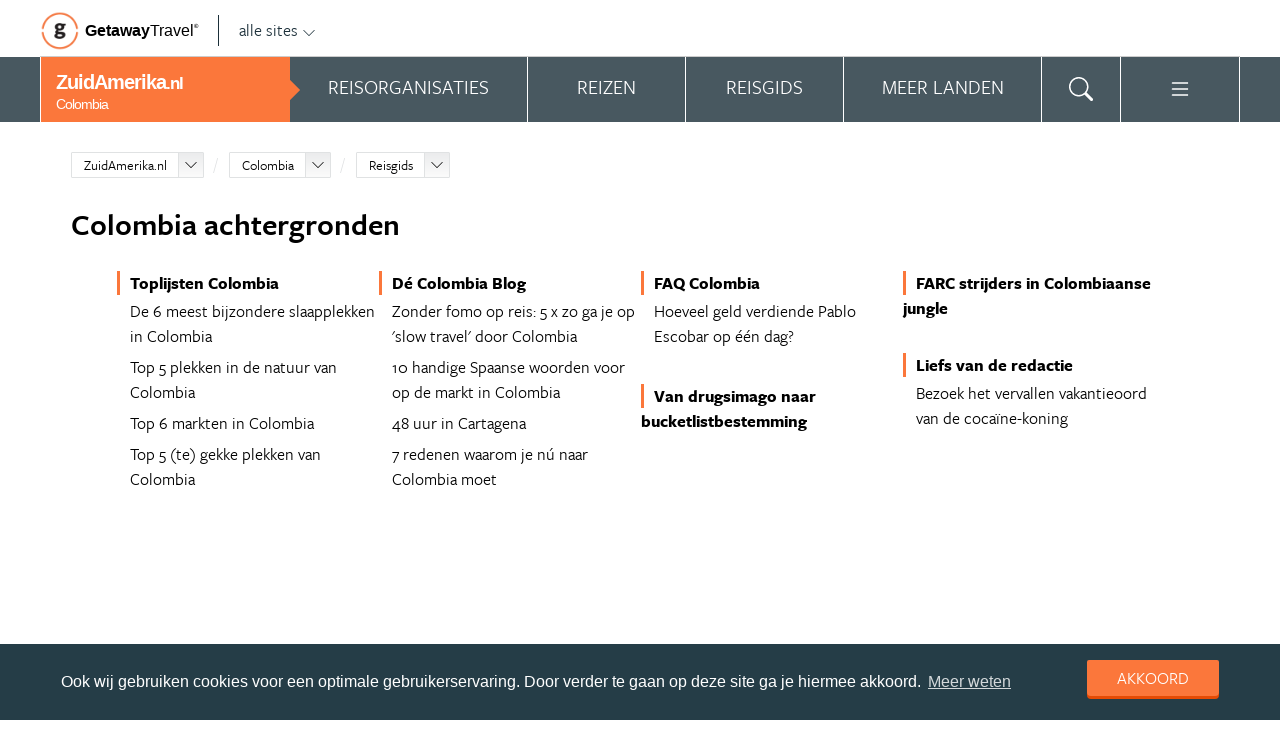

--- FILE ---
content_type: text/html; charset=UTF-8
request_url: https://www.zuidamerika.nl/colombia/reisgids/achtergronden/
body_size: 20425
content:
<!DOCTYPE html>
<html xmlns="https://www.w3.org/1999/xhtml">
    <!-- Page generated at 2026-02-01 00:28:44 -->
    <head >
        <meta http-equiv="language" content="nl" />
        <meta name="viewport" content="width=device-width, initial-scale=1.0, maximum-scale=1, user-scalable=no">
        <meta name="format-detection" content="telephone=no">
        <meta name="SKYPE_TOOLBAR" content="SKYPE_TOOLBAR_PARSER_COMPATIBLE" />
                    <title>Colombia achtergronden - ZuidAmerika.nl</title>
            <meta name="robots" content="index, follow, noodp" />
<meta http-equiv="Content-Type" content="text/html; charset=utf-8" />

            
                                                <meta property="og:url" content="https://www.ZuidAmerika.nl/colombia/reisgids/achtergronden/" />

<meta property="og:site_name" content="ZuidAmerika.nl"/>

    <meta property="fb:app_id" content="1223643730987941" />

    <meta property="og:type" content="article" />
    <meta property="article:author" content="https://www.facebook.com/ZuidAmerikaNL" />
    <meta property="article:publisher" content="https://www.facebook.com/ZuidAmerikaNL" />

<link rel="apple-touch-icon" sizes="57x57" href="/favicon/apple-touch-icon-57x57.png">
<link rel="apple-touch-icon" sizes="60x60" href="/favicon/apple-touch-icon-60x60.png">
<link rel="apple-touch-icon" sizes="72x72" href="/favicon/apple-touch-icon-72x72.png">
<link rel="apple-touch-icon" sizes="76x76" href="/favicon/apple-touch-icon-76x76.png">
<link rel="apple-touch-icon" sizes="114x114" href="/favicon/apple-touch-icon-114x114.png">
<link rel="apple-touch-icon" sizes="120x120" href="/favicon/apple-touch-icon-120x120.png">
<link rel="apple-touch-icon" sizes="144x144" href="/favicon/apple-touch-icon-144x144.png">
<link rel="apple-touch-icon" sizes="152x152" href="/favicon/apple-touch-icon-152x152.png">
<link rel="apple-touch-icon" sizes="180x180" href="/favicon/apple-touch-icon-180x180.png">
<link rel="icon" type="image/png" href="/favicon/favicon-32x32.png" sizes="32x32">
<link rel="icon" type="image/png" href="/favicon/favicon-194x194.png" sizes="194x194">
<link rel="icon" type="image/png" href="/favicon/favicon-96x96.png" sizes="96x96">
<link rel="icon" type="image/png" href="/favicon/android-chrome-192x192.png" sizes="192x192">
<link rel="icon" type="image/png" href="/favicon/favicon-16x16.png" sizes="16x16">
<link rel="manifest" href="/favicon/manifest.json">
<link rel="mask-icon" href="/favicon/safari-pinned-tab.svg" color="#5bbad5">
<meta name="apple-mobile-web-app-title" content="Getaway Travel">
<meta name="application-name" content="Getaway Travel">
<meta name="msapplication-TileColor" content="#da532c">
<meta name="msapplication-TileImage" content="/favicon/mstile-144x144.png">
<meta name="theme-color" content="#ffffff">
        <link rel="stylesheet" href="/assets/frontend/build/app.b01a13d23c8e628ce7d9.css"/>
                <script>(function(w,d,s,l,i){w[l]=w[l]||[];w[l].push({'gtm.start':new Date().getTime(),event:'gtm.js'});var f=d.getElementsByTagName(s)[0],j=d.createElement(s),dl=l!='dataLayer'?'&l='+l:'';j.async=true;j.src='https://cdn2.zuidamerika.nl/gtm.js?id='+i+dl;f.parentNode.insertBefore(j,f);})(window,document,'script','dataLayer','GTM-TZ8TJG');</script>
    </head>
    <body id="body" class="getaway">
        <div id="fb-root"></div>
        <noscript><iframe src="https://cdn2.zuidamerika.nl/ns.html?id=GTM-TZ8TJG" height="0" width="0" style="display:none;visibility:hidden"></iframe></noscript>
        <div class="stick_in_parent">
            <div id="content">
    <div class="header">
        <div class="container">
            <div class="header-top">
                <a href="https://getawaytravel.nl" class="header-logo" target="_blank">
                    <img src="[data-uri]" data-src="/assets/frontend/images/g.png" alt="Logo Getaway Travel" class="unveil">
                    <span>Getaway</span><em>Travel<sup>&copy;</sup></em>
                </a>
                <a href="#" data-event-actionpath="Header bestemmingen" data-event-category="Interactie" class="js-toggle-destinations all-destinations">alle sites    <svg><use xlink:href="#svg-chevron-down"></use></svg>
</a>
            </div>
        </div>
    </div>

    <div class="destinations js-destinations">
        <div class="container">
            <div class="category">
                <p class="title">Landen</p>
                <ul>
                                            <li><a href="https://www.amerika.nl/" data-event-category="Getaway Netwerk" data-event-actionpath="Header" data-event-label="Amerika.nl">Amerika.nl</a></li>
                                            <li><a href="https://www.australie.nl/" data-event-category="Getaway Netwerk" data-event-actionpath="Header" data-event-label="Australie.nl">Australie.nl</a></li>
                                            <li><a href="https://www.bali.nl/" data-event-category="Getaway Netwerk" data-event-actionpath="Header" data-event-label="Bali.nl">Bali.nl</a></li>
                                            <li><a href="https://www.indonesie.nl/" data-event-category="Getaway Netwerk" data-event-actionpath="Header" data-event-label="Indonesie.nl">Indonesie.nl</a></li>
                                            <li><a href="https://www.nieuw-zeeland.nl/" data-event-category="Getaway Netwerk" data-event-actionpath="Header" data-event-label="Nieuw-Zeeland.nl">Nieuw-Zeeland.nl</a></li>
                                            <li><a href="https://www.zuid-afrika.nl/" data-event-category="Getaway Netwerk" data-event-actionpath="Header" data-event-label="Zuid-Afrika.nl">Zuid-Afrika.nl</a></li>
                                            <li><a href="https://www.zuidoostazie.nl/" data-event-category="Getaway Netwerk" data-event-actionpath="Header" data-event-label="ZuidoostAzie.nl">ZuidoostAzie.nl</a></li>
                                    </ul>
            </div>
            <div class="category">
                <p class="title">Continenten</p>
                <ul>
                                            <li><a href="https://www.afrika.nl/" data-event-category="Getaway Netwerk" data-event-actionpath="Header" data-event-label="Afrika.nl">Afrika.nl</a></li>
                                            <li><a href="https://www.azie.nl/" data-event-category="Getaway Netwerk" data-event-actionpath="Header" data-event-label="Azie.nl">Azie.nl</a></li>
                                            <li><a href="https://www.zuidamerika.nl/" data-event-category="Getaway Netwerk" data-event-actionpath="Header" data-event-label="ZuidAmerika.nl">ZuidAmerika.nl</a></li>
                                            <li><a href="https://www.middenamerika.nl/" data-event-category="Getaway Netwerk" data-event-actionpath="Header" data-event-label="MiddenAmerika.nl">MiddenAmerika.nl</a></li>
                                            <li><a href="https://www.noordamerika.nl/" data-event-category="Getaway Netwerk" data-event-actionpath="Header" data-event-label="NoordAmerika.nl">NoordAmerika.nl</a></li>
                                            <li><a href="https://www.oceanie.nl/" data-event-category="Getaway Netwerk" data-event-actionpath="Header" data-event-label="Oceanie.nl">Oceanie.nl</a></li>
                                    </ul>
            </div>
        </div>
    </div>
</div>

                            <div class="topbanner banner-max-970">
    <!-- GUIDE_728x90 -->
    <div class="bannerslot is-topbanner" id="banner-guide-content-728-90" data-dfp="ZUIDAMERIKA.NL-FEATUREROW-970x250" data-dfp-sizes="[[728, 90], [970, 250], [970, 90]]"></div>
</div>

<div class="banner hide-on-small-tablet hide-on-tablet hide-on-desktop">
    <!-- MOB-TOP-320x100  (template: topbanner.html.twig) -->
    <div class="bannerslot" id="banner-mob-top-320-100" data-dfp="ZUIDAMERIKA.NL-MOB-TOP-320x100" data-dfp-sizes="[[300, 100]]"></div>
</div>
<div id="menu" class="main-menu">
    <div class="row">
        <div class="wrap menu-continent-subsite" id="mainmenu">
            <div class="menu-title item">
                <span class="toggle-mainmenu">menu</span>
                <a href="/" data-event-category="Getaway Netwerk" data-event-actionpath="Logo Getaway" data-event-label="GetAway.nl" id="sitename">
                    <i class="menu-title-main">ZuidAmerika<small>.nl</small></i>
                                            <i class="menu-title-sub">Colombia</i>
                                    </a>
            </div>
            <div class="main-menu-items">
                                    <div class="item menu-organizations" rel="menu_organizations">
                        <span>Reisorganisaties</span>
                        <span>Reisorganisaties</span>
                    </div>
                                            <div class="item menu-trips" rel="menu_trips">
                            <span>Reizen zoeken</span>
                            <span>Reizen</span>
                        </div>
                                        <div class="item menu-guide" rel="menu_guide">
                        <span>Reisgids</span>
                        <span>Reisgids</span>
                    </div>
                                            <div class="item menu-country" rel="menu_country">
                            <span>Meer landen</span>
                            <span>Meer landen</span>
                        </div>
                                                    <div class="item menu-search" rel="menu_search">
                    <span>Zoeken</span>
                    <span>    <svg><use xlink:href="#svg-search"></use></svg>
</span>
                </div>
                <div class="item menu-more" rel="menu_more">
                    <span>Meer ZuidAmerika.nl</span>
                    <span>    <svg><use xlink:href="#svg-list"></use></svg>
</span>
                </div>
                <div class="item menu-other" rel="menu_other">
                    <span>Andere bestemmingen</span>
                    <span></span>
                </div>
            </div>
        </div>
    </div>

    <div class="wrap" id="submenu">
        <div class="closer">    <svg><use xlink:href="#svg-x-lg"></use></svg>
</div>
                    <div class="submenu-pane" id="menu_organizations">
                <div>
                    <p class="title">Reisorganisaties per reissoort</p>
                    <div class="row">
                                                    <ul>
                                                                    <li><a href="/colombia/rondreizen/" title="Rondreis Colombia" data-event-category="Menu" data-event-actionpath="Reisorganisatie rubriek" data-event-label="Rondreizen Colombia">Rondreizen Colombia</a></li>
                                                                    <li><a href="/colombia/vliegtickets/" title="Vliegtickets Colombia" data-event-category="Menu" data-event-actionpath="Reisorganisatie rubriek" data-event-label="Vliegtickets">Vliegtickets</a></li>
                                                                    <li><a href="/colombia/reizen-op-maat/" title="Reizen op maat Colombia" data-event-category="Menu" data-event-actionpath="Reisorganisatie rubriek" data-event-label="Reizen op maat">Reizen op maat</a></li>
                                                                                                    <li class="more"><a href="javascript:;" id="organizations_more_button" data-event-category="Menu" data-event-actionpath="Meer reisorganisatie rubrieken">                        <span class="svg svg--small">
        <span>Meer</span>    <svg><use xlink:href="#svg-chevron-down"></use></svg>

    </span>

</a></li>
                                                            </ul>
                                                    <ul>
                                                                    <li><a href="/colombia/vakantie/" title="Vakantie Colombia" data-event-category="Menu" data-event-actionpath="Reisorganisatie rubriek" data-event-label="Vakantie">Vakantie</a></li>
                                                                    <li><a href="/colombia/fly-drives/" title="Fly drives Colombia" data-event-category="Menu" data-event-actionpath="Reisorganisatie rubriek" data-event-label="Fly drives">Fly drives</a></li>
                                                                    <li><a href="/colombia/groepsreizen/" title="Groepsreizen Colombia" data-event-category="Menu" data-event-actionpath="Reisorganisatie rubriek" data-event-label="Groepsreizen">Groepsreizen</a></li>
                                                                                            </ul>
                                            </div>
                    <div class="row" id="organizations_more_block" style="display:none;">
                                                    <ul>
                                                                    <li><a href="/colombia/specialisten/"  title="Specialisten Colombia" data-event-category="Menu" data-event-actionpath="Reisorganisatie rubriek" data-event-label="Specialisten">Specialisten</a></li>
                                                            </ul>
                                                    <ul>
                                                                    <li><a href="/colombia/hotels/"  title="Hotels Colombia" data-event-category="Menu" data-event-actionpath="Reisorganisatie rubriek" data-event-label="Hotels">Hotels</a></li>
                                                            </ul>
                                            </div>
                </div>
                <div class="menucontent">
                    <p>De beste aanbieders op een rij!</p>

<p>Op ZuidAmerika.nl vind je de beste aanbieders van vakantie reizen naar Colombia. Zoek, vergelijk en vind de aanbieder die bij je past! Vraag brochures aan, schrijf je in voor nieuwsbrieven of volg de Colombia specialisten op Facebook!</p>
                                            <p>
                            <a href="/colombia/rondreizen/" class="blocklink" data-event-category="Menu" data-event-actionpath="Reisorganisatie hoofdrubriek">Bekijk rondreis aanbieders</a>
                        </p>
                                    </div>
            </div>

            <div class="submenu-pane"  id="menu_country">
    <p class="title">Kies een land</p>
            <div class="category">
            <ul>
                                                            <li>
                            <a href="/argentinie/" title="Argentinië" data-event-category="Menu" data-event-actionpath="Site land reisgids" data-event-label="Argentinië">
                                Argentinië
                            </a>
                        </li>
                                                                                <li>
                            <a href="/bolivia/" title="Bolivia" data-event-category="Menu" data-event-actionpath="Site land reisgids" data-event-label="Bolivia">
                                Bolivia
                            </a>
                        </li>
                                                                                <li>
                            <a href="/brazilie/" title="Brazilië" data-event-category="Menu" data-event-actionpath="Site land reisgids" data-event-label="Brazilië">
                                Brazilië
                            </a>
                        </li>
                                                </ul>
        </div>
            <div class="category">
            <ul>
                                                            <li>
                            <a href="/chili/" title="Chili" data-event-category="Menu" data-event-actionpath="Site land reisgids" data-event-label="Chili">
                                Chili
                            </a>
                        </li>
                                                                                <li>
                            <a href="/colombia/" title="Colombia" data-event-category="Menu" data-event-actionpath="Site land reisgids" data-event-label="Colombia">
                                Colombia
                            </a>
                        </li>
                                                                                <li>
                            <a href="/ecuador/" title="Ecuador" data-event-category="Menu" data-event-actionpath="Site land reisgids" data-event-label="Ecuador">
                                Ecuador
                            </a>
                        </li>
                                                </ul>
        </div>
            <div class="category">
            <ul>
                                                            <li>
                            <a href="/paraguay/" title="Paraguay" data-event-category="Menu" data-event-actionpath="Site land reisgids" data-event-label="Paraguay">
                                Paraguay
                            </a>
                        </li>
                                                                                <li>
                            <a href="/peru/" title="Peru" data-event-category="Menu" data-event-actionpath="Site land reisgids" data-event-label="Peru">
                                Peru
                            </a>
                        </li>
                                                                                <li>
                            <a href="/suriname/" title="Suriname" data-event-category="Menu" data-event-actionpath="Site land reisgids" data-event-label="Suriname">
                                Suriname
                            </a>
                        </li>
                                                </ul>
        </div>
            <div class="category">
            <ul>
                                                            <li>
                            <a href="/uruguay/" title="Uruguay" data-event-category="Menu" data-event-actionpath="Site land reisgids" data-event-label="Uruguay">
                                Uruguay
                            </a>
                        </li>
                                                                                <li>
                            <a href="/venezuela/" title="Venezuela" data-event-category="Menu" data-event-actionpath="Site land reisgids" data-event-label="Venezuela">
                                Venezuela
                            </a>
                        </li>
                                                </ul>
        </div>
    </div>

                            <div class="submenu-pane"  id="menu_trips">
                                            <div>
                            <p class="title">Colombia reizen</p>
                            <ul>
                                <li><a href="/colombia/reizen/" title="Vind jouw ideale Colombia reis" data-event-category="Menu" data-event-actionpath="Reizen allen">Alle reizen naar Colombia</a></li>
                            </ul>
                        </div>
                        <div>
                            <p class="title">Zuid-Amerika reizen</p>
                            <ul>
                                                                                                <li><a href="/reizen/aanbiedingen/?country_slug=colombia" title="Top 10 Zuid-Amerika reizen" data-event-category="Menu" data-event-actionpath="Reizen top 10">Top 10 Zuid-Amerika reizen</a></li>
                                <li><a href="/speciale-aanbieding/" title="Reis van de maand Zuid-Amerika" data-event-category="Menu" data-event-actionpath="Reis van de maand">Reis van de maand Zuid-Amerika</a></li>
                            </ul>
                        </div>
                        <div class="menucontent">
                            <p>De beste reizen op een rij!</p>

<p>Op ZuidAmerika.nl vind je het meest uitgebreide aanbod van reizen naar Colombia.</p>
                            <p><a href="/colombia/reizen/" class="blocklink" title="Vind jouw ideale Colombia reis">Alle reizen naar Colombia</a></p>
                        </div>
                                    </div>
            
            <div class="submenu-pane" id="menu_guide">
                                    <div class="category">
                        <p class="title">
                                                            <a href="/colombia/" title="Highlights" data-event-category="Menu" data-event-actionpath="Reisgids header" data-event-label="Highlights">Highlights</a>
                                                    </p>
                        <ul>
                                                            <li><a href="/colombia/reisgids/cartagena/" title="Cartagena" data-event-category="Menu" data-event-actionpath="Reisgids item" data-event-label="Cartagena">Cartagena</a></li>
                                                            <li><a href="/colombia/reisgids/tayrona-national-park/" title="Tayrona National Park" data-event-category="Menu" data-event-actionpath="Reisgids item" data-event-label="Tayrona National Park">Tayrona National Park</a></li>
                                                            <li><a href="/colombia/reisgids/ciudad-perdida/" title="Ciudad Perdida" data-event-category="Menu" data-event-actionpath="Reisgids item" data-event-label="Ciudad Perdida">Ciudad Perdida</a></li>
                                                            <li><a href="/colombia/reisgids/bogota/" title="Bogotá" data-event-category="Menu" data-event-actionpath="Reisgids item" data-event-label="Bogotá">Bogotá</a></li>
                                                            <li><a href="/colombia/reisgids/isla-gorgona/" title="Isla Gorgona" data-event-category="Menu" data-event-actionpath="Reisgids item" data-event-label="Gorgona">Gorgona</a></li>
                                                            <li><a href="/colombia/reisgids/medellin/" title="Medellín" data-event-category="Menu" data-event-actionpath="Reisgids item" data-event-label="Medellín">Medellín</a></li>
                                                            <li><a href="/colombia/reisgids/la-guajira/" title="La Guajira" data-event-category="Menu" data-event-actionpath="Reisgids item" data-event-label="La Guajira">La Guajira</a></li>
                                                            <li><a href="/colombia/reisgids/valle-de-cocora/" title="Valle de Cocora" data-event-category="Menu" data-event-actionpath="Reisgids item" data-event-label="Valle de Cocora">Valle de Cocora</a></li>
                                                            <li><a href="/colombia/reisgids/cali/" title="Cali" data-event-category="Menu" data-event-actionpath="Reisgids item" data-event-label="Cali">Cali</a></li>
                                                            <li><a href="/colombia/reisgids/san-agustin/" title="San Agustín" data-event-category="Menu" data-event-actionpath="Reisgids item" data-event-label="San Agustín">San Agustín</a></li>
                                                            <li><a href="/colombia/reisgids/santa-marta/" title="Santa Marta" data-event-category="Menu" data-event-actionpath="Reisgids item" data-event-label="Santa Marta">Santa Marta</a></li>
                                                            <li><a href="/colombia/reisgids/capurgana-sapzurro/" title="Capurganá en Sapzurro" data-event-category="Menu" data-event-actionpath="Reisgids item" data-event-label="Capurganá en Sapzurro">Capurganá en Sapzurro</a></li>
                                                            <li><a href="/colombia/reisgids/taganga/" title="Taganga" data-event-category="Menu" data-event-actionpath="Reisgids item" data-event-label="Taganga">Taganga</a></li>
                                                        <!-- more -->
                                                                                        <li class="more"><a href="/colombia/" data-event-category="Menu" data-event-actionpath="Reisgids meer" data-event-label="Highlights">                        <span class="svg svg--small">
        <span>Alle highlights</span>    <svg><use xlink:href="#svg-chevron-right"></use></svg>

    </span>

</a></li>
                                                    </ul>
                    </div>
                                    <div class="category">
                        <p class="title">
                                                            <a href="/colombia/reisgids/praktische-informatie/" title="Praktische informatie" data-event-category="Menu" data-event-actionpath="Reisgids header" data-event-label="Praktische informatie">Praktische informatie</a>
                                                    </p>
                        <ul>
                                                            <li><a href="/colombia/reisgids/inentingen-vaccinaties-colombia/" title="Inentingen &amp; vaccinaties Colombia" data-event-category="Menu" data-event-actionpath="Reisgids item" data-event-label="Inentingen">Inentingen</a></li>
                                                            <li><a href="/colombia/reisgids/paspoort-en-visum-colombia/" title="Paspoort en visum Colombia" data-event-category="Menu" data-event-actionpath="Reisgids item" data-event-label="Visum">Visum</a></li>
                                                            <li><a href="/colombia/reisgids/beste-reistijd-colombia/" title="Beste reistijd Colombia" data-event-category="Menu" data-event-actionpath="Reisgids item" data-event-label="Beste reistijd">Beste reistijd</a></li>
                                                            <li><a href="/colombia/reisgids/weer-colombia/" title="Weer Colombia" data-event-category="Menu" data-event-actionpath="Reisgids item" data-event-label="Weer">Weer</a></li>
                                                            <li><a href="/colombia/reisgids/klimaat-colombia/" title="Klimaat Colombia" data-event-category="Menu" data-event-actionpath="Reisgids item" data-event-label="Klimaat">Klimaat</a></li>
                                                            <li><a href="/colombia/reisgids/tijdsverschil-colombia/" title="Tijdsverschil Colombia" data-event-category="Menu" data-event-actionpath="Reisgids item" data-event-label="Tijdsverschil">Tijdsverschil</a></li>
                                                            <li><a href="/colombia/reisgids/ambassade-consulaat-colombia/" title="Ambassade &amp; Consulaat Colombia" data-event-category="Menu" data-event-actionpath="Reisgids item" data-event-label="Ambassade">Ambassade</a></li>
                                                            <li><a href="/colombia/reisgids/veiligheid-colombia/" title="Veiligheid Colombia" data-event-category="Menu" data-event-actionpath="Reisgids item" data-event-label="Veiligheid">Veiligheid</a></li>
                                                            <li><a href="/colombia/reisgids/accommodaties-colombia/" title="Accommodaties Colombia" data-event-category="Menu" data-event-actionpath="Reisgids item" data-event-label="Accommodaties">Accommodaties</a></li>
                                                            <li><a href="/colombia/reisgids/taal-colombia/" title="Taal Colombia" data-event-category="Menu" data-event-actionpath="Reisgids item" data-event-label="Taal">Taal</a></li>
                                                            <li><a href="/colombia/reisgids/geld-koers-kosten-colombia/" title="Geld, Koers &amp; Kosten Colombia" data-event-category="Menu" data-event-actionpath="Reisgids item" data-event-label="Kosten">Kosten</a></li>
                                                            <li><a href="/colombia/reisgids/feestdagen-festivals-colombia/" title="Feestdagen &amp; Festivals Colombia" data-event-category="Menu" data-event-actionpath="Reisgids item" data-event-label="Feestdagen">Feestdagen</a></li>
                                                        <!-- more -->
                                                                                        <li class="more"><a href="/colombia/reisgids/praktische-informatie/" data-event-category="Menu" data-event-actionpath="Reisgids meer" data-event-label="Praktische informatie">                        <span class="svg svg--small">
        <span>Meer tips</span>    <svg><use xlink:href="#svg-chevron-right"></use></svg>

    </span>

</a></li>
                                                    </ul>
                    </div>
                                    <div class="category">
                        <p class="title">
                                                            <a href="/colombia/reisgids/achtergronden/" title="Insider tips" data-event-category="Menu" data-event-actionpath="Reisgids header" data-event-label="Insider tips">Insider tips</a>
                                                    </p>
                        <ul>
                                                            <li><a href="/colombia/reisgids/colombia-blog/" title="Dé Colombia Blog" data-event-category="Menu" data-event-actionpath="Reisgids item" data-event-label="Blog">Blog</a></li>
                                                            <li><a href="/colombia/reisgids/top-lijsten-colombia/" title="Toplijsten Colombia" data-event-category="Menu" data-event-actionpath="Reisgids item" data-event-label="Toplijsten">Toplijsten</a></li>
                                                            <li><a href="/colombia/reisgids/farc/" title="FARC strijders in Colombiaanse jungle" data-event-category="Menu" data-event-actionpath="Reisgids item" data-event-label="FARC strijders">FARC strijders</a></li>
                                                        <!-- more -->
                                                                                        <li class="more"><a href="/colombia/reisgids/achtergronden/" data-event-category="Menu" data-event-actionpath="Reisgids meer" data-event-label="Insider tips">                        <span class="svg svg--small">
        <span>Meer verdieping</span>    <svg><use xlink:href="#svg-chevron-right"></use></svg>

    </span>

</a></li>
                                                    </ul>
                    </div>
                                            </div>
        

        <div class="submenu-pane" id="menu_search">
            <form method="get" action="/zoeken/">
                <input type="text" class="text" name="q">
                <input type="submit" value="zoeken" class="blockbutton small orange">
            </form>
        </div>

        <div class="submenu-pane" id="menu_more">
            <ul>
                                                                    <li><a href="/columns/" data-event-category="Menu" data-event-actionpath="Meer columns">Columns</a></li>
                                <li><a href="/nieuwsbrief-inschrijven/" data-event-category="Menu" data-event-actionpath="Meer nieuwsbrief">Nieuwsbrief</a></li>
            </ul>
        </div>

        <div class="submenu-pane" id="menu_other">
            <div class="category">
                <p class="title">Landen</p>
                <ul>
                                                                        <li><a href="https://www.amerika.nl/" target="_blank" data-event-category="Getaway Netwerk" data-event-actionpath="Header" data-event-label="Amerika.nl">Amerika.nl</a></li>
                                                                                                <li><a href="https://www.australie.nl/" target="_blank" data-event-category="Getaway Netwerk" data-event-actionpath="Header" data-event-label="Australie.nl">Australie.nl</a></li>
                                                                                                <li><a href="https://www.bali.nl/" target="_blank" data-event-category="Getaway Netwerk" data-event-actionpath="Header" data-event-label="Bali.nl">Bali.nl</a></li>
                                                                                                <li><a href="https://www.indonesie.nl/" target="_blank" data-event-category="Getaway Netwerk" data-event-actionpath="Header" data-event-label="Indonesie.nl">Indonesie.nl</a></li>
                                                                                                <li><a href="https://www.nieuw-zeeland.nl/" target="_blank" data-event-category="Getaway Netwerk" data-event-actionpath="Header" data-event-label="Nieuw-Zeeland.nl">Nieuw-Zeeland.nl</a></li>
                                                                                                <li><a href="https://www.zuid-afrika.nl/" target="_blank" data-event-category="Getaway Netwerk" data-event-actionpath="Header" data-event-label="Zuid-Afrika.nl">Zuid-Afrika.nl</a></li>
                                                                                                <li><a href="https://www.zuidoostazie.nl/" target="_blank" data-event-category="Getaway Netwerk" data-event-actionpath="Header" data-event-label="ZuidoostAzie.nl">ZuidoostAzie.nl</a></li>
                                                            </ul>
            </div>
            <div class="category">
                <p class="title">Continenten</p>
                <ul>
                                                                        <li><a href="https://www.afrika.nl/" target="_blank" data-event-category="Getaway Netwerk" data-event-actionpath="Header" data-event-label="Afrika.nl">Afrika.nl</a></li>
                                                                                                <li><a href="https://www.azie.nl/" target="_blank" data-event-category="Getaway Netwerk" data-event-actionpath="Header" data-event-label="Azie.nl">Azie.nl</a></li>
                                                                                                                                            <li><a href="https://www.middenamerika.nl/" target="_blank" data-event-category="Getaway Netwerk" data-event-actionpath="Header" data-event-label="MiddenAmerika.nl">MiddenAmerika.nl</a></li>
                                                                                                <li><a href="https://www.noordamerika.nl/" target="_blank" data-event-category="Getaway Netwerk" data-event-actionpath="Header" data-event-label="NoordAmerika.nl">NoordAmerika.nl</a></li>
                                                                                                <li><a href="https://www.oceanie.nl/" target="_blank" data-event-category="Getaway Netwerk" data-event-actionpath="Header" data-event-label="Oceanie.nl">Oceanie.nl</a></li>
                                                            </ul>
            </div>
        </div>
    </div>
</div>

            
            
                <section class="guide guide-backgrounds white separator">
        <div class="wrap nopadding">
            <div class="crumb">
                

<ol class="breadcrumb" itemscope itemtype="http://schema.org/BreadcrumbList">
    <li itemprop="itemListElement" itemscope
        itemtype="http://schema.org/ListItem">
    <div class="dropdownselect small">
        <span class="dropdown-toggle">
            <a href="/" itemprop="item">ZuidAmerika.nl</a>
            <meta itemprop="name" content="ZuidAmerika.nl">
            <meta itemprop="position" content="1">
            <span class="icon"></span>
        </span>

        <span class="dropdown dropdown-anchor-right dropdown-relative">
            <ul class="dropdown-menu">
                                                            <li><a href="https://www.afrika.nl/" class="external" target="_blank"
                                    data-event-category="Getaway Netwerk" data-event-actionpath="Kruimelpad"
                                    data-event-label="Afrika.nl">Afrika.nl</a>
                                                                                <li><a href="https://www.amerika.nl/" class="external" target="_blank"
                                    data-event-category="Getaway Netwerk" data-event-actionpath="Kruimelpad"
                                    data-event-label="Amerika.nl">Amerika.nl</a>
                                                                                <li><a href="https://www.australie.nl/" class="external" target="_blank"
                                    data-event-category="Getaway Netwerk" data-event-actionpath="Kruimelpad"
                                    data-event-label="Australie.nl">Australie.nl</a>
                                                                                <li><a href="https://www.azie.nl/" class="external" target="_blank"
                                    data-event-category="Getaway Netwerk" data-event-actionpath="Kruimelpad"
                                    data-event-label="Azie.nl">Azie.nl</a>
                                                                                <li><a href="https://www.bali.nl/" class="external" target="_blank"
                                    data-event-category="Getaway Netwerk" data-event-actionpath="Kruimelpad"
                                    data-event-label="Bali.nl">Bali.nl</a>
                                                                                <li><a href="https://www.indonesie.nl/" class="external" target="_blank"
                                    data-event-category="Getaway Netwerk" data-event-actionpath="Kruimelpad"
                                    data-event-label="Indonesie.nl">Indonesie.nl</a>
                                                                                                                    <li><a href="https://www.middenamerika.nl/" class="external" target="_blank"
                                    data-event-category="Getaway Netwerk" data-event-actionpath="Kruimelpad"
                                    data-event-label="MiddenAmerika.nl">MiddenAmerika.nl</a>
                                                                                <li><a href="https://www.nieuw-zeeland.nl/" class="external" target="_blank"
                                    data-event-category="Getaway Netwerk" data-event-actionpath="Kruimelpad"
                                    data-event-label="Nieuw-Zeeland.nl">Nieuw-Zeeland.nl</a>
                                                                                <li><a href="https://www.noordamerika.nl/" class="external" target="_blank"
                                    data-event-category="Getaway Netwerk" data-event-actionpath="Kruimelpad"
                                    data-event-label="NoordAmerika.nl">NoordAmerika.nl</a>
                                                                                <li><a href="https://www.oceanie.nl/" class="external" target="_blank"
                                    data-event-category="Getaway Netwerk" data-event-actionpath="Kruimelpad"
                                    data-event-label="Oceanie.nl">Oceanie.nl</a>
                                                                                <li><a href="https://www.zuid-afrika.nl/" class="external" target="_blank"
                                    data-event-category="Getaway Netwerk" data-event-actionpath="Kruimelpad"
                                    data-event-label="Zuid-Afrika.nl">Zuid-Afrika.nl</a>
                                                                                <li><a href="https://www.zuidoostazie.nl/" class="external" target="_blank"
                                    data-event-category="Getaway Netwerk" data-event-actionpath="Kruimelpad"
                                    data-event-label="ZuidoostAzie.nl">ZuidoostAzie.nl</a>
                                                </ul>
        </span>
    </div>
</li>

            <li itemprop="itemListElement" itemscope
        itemtype="http://schema.org/ListItem">
    <div class="dropdownselect small">
        <span class="dropdown-toggle">
                            <a href="/colombia/"
                        itemprop="item">Colombia</a>
                <meta itemprop="name" content="Colombia">
                <meta itemprop="position" content="2">
                        <span class="icon"></span>
        </span>

        <span class="dropdown dropdown-anchor-right dropdown-relative">
            <ul class="dropdown-menu">
                                                            <li><a href="/argentinie/"
                                    data-event-category="Getaway Netwerk" data-event-actionpath="Kruimelpad"
                                    data-event-label="Argentinië">Argentinië</a></li>
                                                                                <li><a href="/bolivia/"
                                    data-event-category="Getaway Netwerk" data-event-actionpath="Kruimelpad"
                                    data-event-label="Bolivia">Bolivia</a></li>
                                                                                <li><a href="/brazilie/"
                                    data-event-category="Getaway Netwerk" data-event-actionpath="Kruimelpad"
                                    data-event-label="Brazilië">Brazilië</a></li>
                                                                                <li><a href="/chili/"
                                    data-event-category="Getaway Netwerk" data-event-actionpath="Kruimelpad"
                                    data-event-label="Chili">Chili</a></li>
                                                                                                                    <li><a href="/ecuador/"
                                    data-event-category="Getaway Netwerk" data-event-actionpath="Kruimelpad"
                                    data-event-label="Ecuador">Ecuador</a></li>
                                                                                <li><a href="/paraguay/"
                                    data-event-category="Getaway Netwerk" data-event-actionpath="Kruimelpad"
                                    data-event-label="Paraguay">Paraguay</a></li>
                                                                                <li><a href="/peru/"
                                    data-event-category="Getaway Netwerk" data-event-actionpath="Kruimelpad"
                                    data-event-label="Peru">Peru</a></li>
                                                                                <li><a href="/suriname/"
                                    data-event-category="Getaway Netwerk" data-event-actionpath="Kruimelpad"
                                    data-event-label="Suriname">Suriname</a></li>
                                                                                <li><a href="/uruguay/"
                                    data-event-category="Getaway Netwerk" data-event-actionpath="Kruimelpad"
                                    data-event-label="Uruguay">Uruguay</a></li>
                                                                                <li><a href="/venezuela/"
                                    data-event-category="Getaway Netwerk" data-event-actionpath="Kruimelpad"
                                    data-event-label="Venezuela">Venezuela</a></li>
                                                </ul>
        </span>
    </div>
</li>

        <li itemprop="itemListElement" itemscope
        itemtype="http://schema.org/ListItem">
    <div class="dropdownselect small">
        <span class="dropdown-toggle">
            <a href="/colombia/reisgids/"
                    itemprop="item">Reisgids</a>
            <meta itemprop="name" content="Reisgids">
            <meta itemprop="position" content="3">
            <span class="icon"></span>
        </span>

        <span class="dropdown dropdown-anchor-right dropdown-relative">
            <ul class="dropdown-menu">
                <li><a href="/colombia/organisaties/">Reisorganisaties</a></li>
                <li><a href="/colombia/reizen/">Reizen</a></li>
            </ul>
        </span>
    </div>
</li>
                    
        </ol>

            </div>

            <div class="main full typography js-fitvids">
                <h1>Colombia achtergronden</h1>
                
            </div>
        </div>

        <div class="wrap">
            <div class="full">
                <div id="wookmark" itemscope itemtype="http://schema.org/ItemList">
                                                                    <div class="item" itemprop="itemListElement" itemscope itemtype="http://schema.org/Article">
                            <a itemprop="url" href="/colombia/reisgids/top-lijsten-colombia/" title="Toplijsten Colombia">
                                <span itemprop="headline">Toplijsten Colombia</span>
                            </a>
                            <meta itemprop="author" content="Getaway Travel">
                            <meta itemprop="position" content="1">
                            <meta itemprop="datePublished" content="2016-09-06T11:44:39+00:00">
                            <meta itemprop="dateModified" content="2026-01-31T01:02:59+00:00">
                            <meta itemprop="image" content="https://images.panoramix.getaway.nl/media/guide/0001/28/thumb_27608_guide_list.jpeg">
                            <meta itemprop="mainEntityOfPage" content="/colombia/reisgids/top-lijsten-colombia/">
                            <span itemprop="publisher" itemscope itemtype="https://schema.org/Organization">
                                <meta itemprop="name" content="ZuidAmerika.nl">
                                <span itemprop="logo" itemscope itemtype="https://schema.org/ImageObject">
                                    <meta itemprop="url" content="/assets/frontend/images/g.png">
                                </span>
                            </span>
                            <ul>
                                                                    <li>
                                        <a href="/colombia/reisgids/top-lijsten-colombia/de-6-meest-bijzondere-slaapplekken-in-colombia/" title="De 6 meest bijzondere slaapplekken in Colombia">De 6 meest bijzondere slaapplekken in Colombia</a>
                                    </li>
                                                                    <li>
                                        <a href="/colombia/reisgids/top-lijsten-colombia/top-5-plekken-in-de-natuur-van-colombia/" title="Top 5 plekken in de natuur van Colombia">Top 5 plekken in de natuur van Colombia</a>
                                    </li>
                                                                    <li>
                                        <a href="/colombia/reisgids/top-lijsten-colombia/top-6-markten-in-colombia/" title="Top 6 markten in Colombia">Top 6 markten in Colombia</a>
                                    </li>
                                                                    <li>
                                        <a href="/colombia/reisgids/top-lijsten-colombia/top-5-te-gekke-plekken-van-colombia/" title="Top 5 (te) gekke plekken van Colombia">Top 5 (te) gekke plekken van Colombia</a>
                                    </li>
                                                            </ul>
                        </div>
                                                                    <div class="item" itemprop="itemListElement" itemscope itemtype="http://schema.org/Article">
                            <a itemprop="url" href="/colombia/reisgids/colombia-blog/" title="Dé Colombia Blog">
                                <span itemprop="headline">Dé Colombia Blog</span>
                            </a>
                            <meta itemprop="author" content="Getaway Travel">
                            <meta itemprop="position" content="2">
                            <meta itemprop="datePublished" content="2018-08-10T10:19:20+00:00">
                            <meta itemprop="dateModified" content="2026-01-31T01:00:39+00:00">
                            <meta itemprop="image" content="https://images.panoramix.getaway.nl/media/guide/0001/28/thumb_27601_guide_list.jpeg">
                            <meta itemprop="mainEntityOfPage" content="/colombia/reisgids/colombia-blog/">
                            <span itemprop="publisher" itemscope itemtype="https://schema.org/Organization">
                                <meta itemprop="name" content="ZuidAmerika.nl">
                                <span itemprop="logo" itemscope itemtype="https://schema.org/ImageObject">
                                    <meta itemprop="url" content="/assets/frontend/images/g.png">
                                </span>
                            </span>
                            <ul>
                                                                    <li>
                                        <a href="/colombia/reisgids/colombia-blog/zonder-fomo-op-reis-5-x-zo-ga-je-op-slow-travel-door-colombia/" title="Zonder fomo op reis: 5 x zo ga je op &#039;slow travel&#039; door Colombia">Zonder fomo op reis: 5 x zo ga je op &#039;slow travel&#039; door Colombia</a>
                                    </li>
                                                                    <li>
                                        <a href="/colombia/reisgids/colombia-blog/10-handige-spaanse-woorden-voor-op-de-markt-in-colombia/" title="10 handige Spaanse woorden voor op de markt in Colombia">10 handige Spaanse woorden voor op de markt in Colombia</a>
                                    </li>
                                                                    <li>
                                        <a href="/colombia/reisgids/colombia-blog/48-uur-in-cartagena/" title="48 uur in Cartagena">48 uur in Cartagena</a>
                                    </li>
                                                                    <li>
                                        <a href="/colombia/reisgids/colombia-blog/7-redenen-waarom-je-nu-naar-colombia-moet/" title="7 redenen waarom je nú naar Colombia moet">7 redenen waarom je nú naar Colombia moet</a>
                                    </li>
                                                            </ul>
                        </div>
                                                                    <div class="item" itemprop="itemListElement" itemscope itemtype="http://schema.org/Article">
                            <a itemprop="url" href="/colombia/reisgids/faq-colombia/" title="FAQ Colombia">
                                <span itemprop="headline">FAQ Colombia</span>
                            </a>
                            <meta itemprop="author" content="Getaway Travel">
                            <meta itemprop="position" content="3">
                            <meta itemprop="datePublished" content="2019-12-23T15:43:13+00:00">
                            <meta itemprop="dateModified" content="2026-01-31T01:00:55+00:00">
                            <meta itemprop="image" content="https://images.panoramix.getaway.nl/media/guide/0001/42/thumb_41323_guide_list.jpeg">
                            <meta itemprop="mainEntityOfPage" content="/colombia/reisgids/faq-colombia/">
                            <span itemprop="publisher" itemscope itemtype="https://schema.org/Organization">
                                <meta itemprop="name" content="ZuidAmerika.nl">
                                <span itemprop="logo" itemscope itemtype="https://schema.org/ImageObject">
                                    <meta itemprop="url" content="/assets/frontend/images/g.png">
                                </span>
                            </span>
                            <ul>
                                                                    <li>
                                        <a href="/colombia/reisgids/faq-colombia/hoeveel-geld-verdiende-pablo-escobar-op-een-dag/" title="Hoeveel geld verdiende Pablo Escobar op één dag?">Hoeveel geld verdiende Pablo Escobar op één dag?</a>
                                    </li>
                                                            </ul>
                        </div>
                                                                    <div class="item" itemprop="itemListElement" itemscope itemtype="http://schema.org/Article">
                            <a itemprop="url" href="/colombia/reisgids/farc/" title="FARC strijders in Colombiaanse jungle">
                                <span itemprop="headline">FARC strijders in Colombiaanse jungle</span>
                            </a>
                            <meta itemprop="author" content="Getaway Travel">
                            <meta itemprop="position" content="4">
                            <meta itemprop="datePublished" content="2015-08-18T12:09:10+00:00">
                            <meta itemprop="dateModified" content="2026-01-31T01:00:55+00:00">
                            <meta itemprop="image" content="https://images.panoramix.getaway.nl/media/guide/0001/28/thumb_27659_guide_list.jpeg">
                            <meta itemprop="mainEntityOfPage" content="/colombia/reisgids/farc/">
                            <span itemprop="publisher" itemscope itemtype="https://schema.org/Organization">
                                <meta itemprop="name" content="ZuidAmerika.nl">
                                <span itemprop="logo" itemscope itemtype="https://schema.org/ImageObject">
                                    <meta itemprop="url" content="/assets/frontend/images/g.png">
                                </span>
                            </span>
                            <ul>
                                                            </ul>
                        </div>
                                                                    <div class="item" itemprop="itemListElement" itemscope itemtype="http://schema.org/Article">
                            <a itemprop="url" href="/colombia/reisgids/liefs-van-de-redactie-colombia/" title="Liefs van de redactie">
                                <span itemprop="headline">Liefs van de redactie</span>
                            </a>
                            <meta itemprop="author" content="de redactie van ZuidAmerika.nl">
                            <meta itemprop="position" content="5">
                            <meta itemprop="datePublished" content="2019-12-23T15:45:06+00:00">
                            <meta itemprop="dateModified" content="2026-01-31T01:01:38+00:00">
                            <meta itemprop="image" content="https://images.panoramix.getaway.nl/media/guide/0006/35/thumb_534413_guide_list.jpeg">
                            <meta itemprop="mainEntityOfPage" content="/colombia/reisgids/liefs-van-de-redactie-colombia/">
                            <span itemprop="publisher" itemscope itemtype="https://schema.org/Organization">
                                <meta itemprop="name" content="ZuidAmerika.nl">
                                <span itemprop="logo" itemscope itemtype="https://schema.org/ImageObject">
                                    <meta itemprop="url" content="/assets/frontend/images/g.png">
                                </span>
                            </span>
                            <ul>
                                                                    <li>
                                        <a href="/colombia/reisgids/liefs-van-de-redactie-colombia/bezoek-het-vervallen-vakantieoord-van-de-cocaine-koning/" title="Bezoek het vervallen vakantieoord van de cocaïne-koning">Bezoek het vervallen vakantieoord van de cocaïne-koning</a>
                                    </li>
                                                            </ul>
                        </div>
                                                                    <div class="item" itemprop="itemListElement" itemscope itemtype="http://schema.org/Article">
                            <a itemprop="url" href="/colombia/reisgids/van-drugsimago-naar-bucketlistbestemming/" title="Van drugsimago naar bucketlistbestemming">
                                <span itemprop="headline">Van drugsimago naar bucketlistbestemming</span>
                            </a>
                            <meta itemprop="author" content="Getaway Travel">
                            <meta itemprop="position" content="6">
                            <meta itemprop="datePublished" content="2018-12-28T10:45:44+00:00">
                            <meta itemprop="dateModified" content="2026-01-31T01:03:06+00:00">
                            <meta itemprop="image" content="https://images.panoramix.getaway.nl/media/guide/0005/87/thumb_486142_guide_list.jpeg">
                            <meta itemprop="mainEntityOfPage" content="/colombia/reisgids/van-drugsimago-naar-bucketlistbestemming/">
                            <span itemprop="publisher" itemscope itemtype="https://schema.org/Organization">
                                <meta itemprop="name" content="ZuidAmerika.nl">
                                <span itemprop="logo" itemscope itemtype="https://schema.org/ImageObject">
                                    <meta itemprop="url" content="/assets/frontend/images/g.png">
                                </span>
                            </span>
                            <ul>
                                                            </ul>
                        </div>
                                    </div>
            </div>
        </div>
        <div class="wrap">
            
        </div>

        <div class="wrap">
            <div class="banner banner-spacer hide-on-mobile banner-max-970">
                <!-- ONDER-UITGEKLAPT-970x250 -->
                <div class="bannerslot" id="banner-onder-uitgeklapt-content-970-250" data-dfp="ZUIDAMERIKA.NL-ONDER-UITGEKLAPT-970x250" data-dfp-sizes="[[970, 250], [970, 90], [728, 90]]"></div>
            </div>
            <div class="banner banner-spacer hide-on-portraittablet hide-on-tablet hide-on-desktop">
                <!-- MOB-ONDER-UITGEKLAPT-320x480 -->
                <div class="bannerslot" id="banner-mob-onder-ingeklapt-320-480" data-dfp="ZUIDAMERIKA.NL-MOB-ONDER-UITGEKLAPT-320x480" data-dfp-sizes="[[300, 250], [250, 250]]"></div>
            </div>
            <div class="banner banner-spacer hide-on-mobile hide-on-desktop">
                <!-- TAB-ONDER-UITGEKLAPT-1024x1024 -->
                <div class="bannerslot" id="banner-tab-onder-ingeklapt-1024-1024" data-dfp="ZUIDAMERIKA.NL-TAB-ONDER-UITGEKLAPT-1024x1024" data-dfp-sizes="[[768, 1024], [1024, 768]]"></div>
            </div>
        </div>
    </section>

            
    <section class="specialists beige separator" data-event-actionpath="Specialisten feature">
        <div class="wrap title title--centered">
            <div>
                <h2>
                    <div><span class="black">Specialisten Colombia</span></div>
                </h2>
            </div>
        </div>
        <div class="wrap children">
                            <div class="item">
                    <div class="specialist boxlink">
                        <img class="unveil" data-src="https://images.panoramix.getaway.nl/media/organization/0012/26/thumb_1125414_organization_list.png" alt="Riksja Colombia" onload=""/>
                        <p>
                            Bouw je eigen Colombia reis
                        </p>
                        <ul class="horizontal small">
                            <li><a href="/colombia/organisatie/riksja-colombia/" class="blacklink">meer     <svg><use xlink:href="#svg-info-circle"></use></svg>
</a></li>
                                                            <li>
                                                                        <a href="https://www.riksjatravel.nl/colombia/?utm_source=getaway-travel-netwerk&amp;utm_medium=cpc&amp;utm_content=reisorganisaties-specialist-featurerow&amp;utm_campaign=zuidamerika.nl" rel="nofollow" target="_blank" class="target"
                                       data-event-actionpath="Logo"
                                       data-event-category="Site clicks"
                                       data-event-label="Riksja Colombia"

                                       data-ga4-organization-id="546"
                                       data-ga4-organization-name="Riksja Colombia"
                                       data-ga4-clicked-item="Logo"
                                       data-ga4-site="Colombia"
                                    >
                                        website
                                    </a>
                                                                    </li>
                                                    </ul>
                    </div>
                </div>
                            <div class="item">
                    <div class="specialist boxlink">
                        <img class="unveil" data-src="https://images.panoramix.getaway.nl/media/organization/0001/78/thumb_77781_organization_list.jpeg" alt="333travel" onload=""/>
                        <p>
                            Verre reizen. Voor iedereen uniek.
                        </p>
                        <ul class="horizontal small">
                            <li><a href="/colombia/organisatie/333travel/" class="blacklink">meer     <svg><use xlink:href="#svg-info-circle"></use></svg>
</a></li>
                                                            <li>
                                                                        <a href="https://www.333travel.nl/colombia?utm_source=getaway-travel-netwerk&amp;utm_medium=cpc&amp;utm_content=reisorganisaties-specialist-featurerow&amp;utm_campaign=zuidamerika.nl" rel="nofollow" target="_blank" class="target"
                                       data-event-actionpath="Logo"
                                       data-event-category="Site clicks"
                                       data-event-label="333travel"

                                       data-ga4-organization-id="93"
                                       data-ga4-organization-name="333travel"
                                       data-ga4-clicked-item="Logo"
                                       data-ga4-site="Colombia"
                                    >
                                        website
                                    </a>
                                                                    </li>
                                                    </ul>
                    </div>
                </div>
                            <div class="item">
                    <div class="specialist boxlink">
                        <img class="unveil" data-src="https://images.panoramix.getaway.nl/media/organization/0001/04/thumb_3002_organization_list.jpeg" alt="NBBS Reizen" onload=""/>
                        <p>
                            Reizen van nu. Sinds 1927.
                        </p>
                        <ul class="horizontal small">
                            <li><a href="/colombia/organisatie/nbbs-reizen/" class="blacklink">meer     <svg><use xlink:href="#svg-info-circle"></use></svg>
</a></li>
                                                            <li>
                                                                        <a href="http://www.nbbs.nl/rondreis/colombia/?utm_source=getaway-travel-netwerk&amp;utm_medium=cpc&amp;utm_content=reisorganisaties-specialist-featurerow&amp;utm_campaign=zuidamerika.nl#refresh" rel="nofollow" target="_blank" class="target"
                                       data-event-actionpath="Logo"
                                       data-event-category="Site clicks"
                                       data-event-label="NBBS Reizen"

                                       data-ga4-organization-id="35"
                                       data-ga4-organization-name="NBBS Reizen"
                                       data-ga4-clicked-item="Logo"
                                       data-ga4-site="Colombia"
                                    >
                                        website
                                    </a>
                                                                    </li>
                                                    </ul>
                    </div>
                </div>
                            <div class="item">
                    <div class="specialist boxlink">
                        <img class="unveil" data-src="https://images.panoramix.getaway.nl/media/organization/0016/61/thumb_1560003_organization_list.png" alt="Van Verre Reizen" onload=""/>
                        <p>
                            Individuele reizen op maat
                        </p>
                        <ul class="horizontal small">
                            <li><a href="/colombia/organisatie/van-verre-reizen/" class="blacklink">meer     <svg><use xlink:href="#svg-info-circle"></use></svg>
</a></li>
                                                            <li>
                                                                        <a href="https://www.vanverre.nl/colombia?utm_source=getaway-travel-netwerk&amp;utm_medium=cpc&amp;utm_content=reisorganisaties-specialist-featurerow&amp;utm_campaign=zuidamerika.nl" rel="nofollow" target="_blank" class="target"
                                       data-event-actionpath="Logo"
                                       data-event-category="Site clicks"
                                       data-event-label="Van Verre Reizen"

                                       data-ga4-organization-id="5"
                                       data-ga4-organization-name="Van Verre Reizen"
                                       data-ga4-clicked-item="Logo"
                                       data-ga4-site="Colombia"
                                    >
                                        website
                                    </a>
                                                                    </li>
                                                    </ul>
                    </div>
                </div>
                            <div class="item">
                    <div class="specialist boxlink">
                        <img class="unveil" data-src="https://images.panoramix.getaway.nl/media/organization/0001/03/thumb_2994_organization_list.jpeg" alt="Djoser" onload=""/>
                        <p>
                            Met oog voor de wereld
                        </p>
                        <ul class="horizontal small">
                            <li><a href="/colombia/organisatie/djoser/" class="blacklink">meer     <svg><use xlink:href="#svg-info-circle"></use></svg>
</a></li>
                                                            <li>
                                                                        <a href="https://www.djoser.nl/rondreis-colombia/?utm_source=getaway-travel-netwerk&amp;utm_medium=cpc&amp;utm_content=reisorganisaties-specialist-featurerow&amp;utm_campaign=zuidamerika.nl" rel="nofollow" target="_blank" class="target"
                                       data-event-actionpath="Logo"
                                       data-event-category="Site clicks"
                                       data-event-label="Djoser"

                                       data-ga4-organization-id="6"
                                       data-ga4-organization-name="Djoser"
                                       data-ga4-clicked-item="Logo"
                                       data-ga4-site="Colombia"
                                    >
                                        website
                                    </a>
                                                                    </li>
                                                    </ul>
                    </div>
                </div>
                            <div class="item">
                    <div class="specialist boxlink">
                        <img class="unveil" data-src="https://images.panoramix.getaway.nl/media/organization/0001/04/thumb_3001_organization_list.jpeg" alt="Sawadee" onload=""/>
                        <p>
                            Vakanties voor reizigers
                        </p>
                        <ul class="horizontal small">
                            <li><a href="/colombia/organisatie/sawadee/" class="blacklink">meer     <svg><use xlink:href="#svg-info-circle"></use></svg>
</a></li>
                                                            <li>
                                                                        <a href="https://www.sawadee.nl/midden-en-zuid-amerika/colombia/?utm_source=getaway-travel-netwerk&amp;utm_medium=affiliate&amp;utm_content=reisorganisaties-specialist-featurerow&amp;utm_campaign=zuidamerika.nl" rel="nofollow" target="_blank" class="target"
                                       data-event-actionpath="Logo"
                                       data-event-category="Site clicks"
                                       data-event-label="Sawadee"

                                       data-ga4-organization-id="9"
                                       data-ga4-organization-name="Sawadee"
                                       data-ga4-clicked-item="Logo"
                                       data-ga4-site="Colombia"
                                    >
                                        website
                                    </a>
                                                                    </li>
                                                    </ul>
                    </div>
                </div>
                            <div class="item">
                    <div class="specialist boxlink">
                        <img class="unveil" data-src="https://images.panoramix.getaway.nl/media/organization/0013/82/thumb_1281986_organization_list.jpeg" alt="Local Hero Travel" onload=""/>
                        <p>
                            Regel je reis met een lokale reisexpert
                        </p>
                        <ul class="horizontal small">
                            <li><a href="/colombia/organisatie/local-hero-travel/" class="blacklink">meer     <svg><use xlink:href="#svg-info-circle"></use></svg>
</a></li>
                                                            <li>
                                                                        <a href="https://www.localherotravel.nl/rondreis/colombia/42?utm_source=getaway-travel-netwerk&amp;utm_medium=cpc&amp;utm_content=reisorganisaties-specialist-featurerow&amp;utm_campaign=zuidamerika.nl" rel="nofollow" target="_blank" class="target"
                                       data-event-actionpath="Logo"
                                       data-event-category="Site clicks"
                                       data-event-label="Local Hero Travel"

                                       data-ga4-organization-id="538"
                                       data-ga4-organization-name="Local Hero Travel"
                                       data-ga4-clicked-item="Logo"
                                       data-ga4-site="Colombia"
                                    >
                                        website
                                    </a>
                                                                    </li>
                                                    </ul>
                    </div>
                </div>
                            <div class="item">
                    <div class="specialist boxlink">
                        <img class="unveil" data-src="https://images.panoramix.getaway.nl/media/organization/0012/13/thumb_1112546_organization_list.jpeg" alt="ANWB Vakantie" onload=""/>
                        <p>
                            Ontdek de wereld
                        </p>
                        <ul class="horizontal small">
                            <li><a href="/colombia/organisatie/anwb-vakantie/" class="blacklink">meer     <svg><use xlink:href="#svg-info-circle"></use></svg>
</a></li>
                                                            <li>
                                                                        <a href="https://www.anwb.nl/vakantie/affiliate?tt=33843_12_195959_&amp;r=https%3A%2F%2Fwww.anwb.nl%2Fvakantie%2Fcolombia%2Frondreis" rel="nofollow" target="_blank" class="target"
                                       data-event-actionpath="Logo"
                                       data-event-category="Site clicks"
                                       data-event-label="ANWB Vakantie"

                                       data-ga4-organization-id="13"
                                       data-ga4-organization-name="ANWB Vakantie"
                                       data-ga4-clicked-item="Logo"
                                       data-ga4-site="Colombia"
                                    >
                                        website
                                    </a>
                                                                    </li>
                                                    </ul>
                    </div>
                </div>
                            <div class="item">
                    <div class="specialist boxlink">
                        <img class="unveil" data-src="https://images.panoramix.getaway.nl/media/organization/0019/11/thumb_1810186_organization_list.png" alt="Tico Reizen" onload=""/>
                        <p>
                            Luxe privéreizen op maat sinds 1993
                        </p>
                        <ul class="horizontal small">
                            <li><a href="/colombia/organisatie/tico/" class="blacklink">meer     <svg><use xlink:href="#svg-info-circle"></use></svg>
</a></li>
                                                            <li>
                                                                        <a href="https://www.tico.nl/bestemmingen/latijns-amerika/rondreis-colombia?utm_source=getaway-travel-netwerk&amp;utm_medium=cpc&amp;utm_campaign=zuidamerika.nl" rel="nofollow" target="_blank" class="target"
                                       data-event-actionpath="Logo"
                                       data-event-category="Site clicks"
                                       data-event-label="Tico Reizen"

                                       data-ga4-organization-id="176"
                                       data-ga4-organization-name="Tico Reizen"
                                       data-ga4-clicked-item="Logo"
                                       data-ga4-site="Colombia"
                                    >
                                        website
                                    </a>
                                                                    </li>
                                                    </ul>
                    </div>
                </div>
                            <div class="item">
                    <div class="specialist boxlink">
                        <img class="unveil" data-src="https://images.panoramix.getaway.nl/media/organization/0001/19/thumb_18938_organization_list.jpeg" alt="Vamonos Travels" onload=""/>
                        <p>
                            Ontdek het zélf met Vámonos!
                        </p>
                        <ul class="horizontal small">
                            <li><a href="/colombia/organisatie/vamonos-travels/" class="blacklink">meer     <svg><use xlink:href="#svg-info-circle"></use></svg>
</a></li>
                                                            <li>
                                                                        <a href="https://www.vamonos.nl/individuele-reizen-colombia/?utm_source=getaway-travel-netwerk&amp;utm_medium=cpc&amp;utm_campaign=zuidamerika.nl" rel="nofollow" target="_blank" class="target"
                                       data-event-actionpath="Logo"
                                       data-event-category="Site clicks"
                                       data-event-label="Vamonos Travels"

                                       data-ga4-organization-id="165"
                                       data-ga4-organization-name="Vamonos Travels"
                                       data-ga4-clicked-item="Logo"
                                       data-ga4-site="Colombia"
                                    >
                                        website
                                    </a>
                                                                    </li>
                                                    </ul>
                    </div>
                </div>
                    </div>
    </section>


    <section id="reizen" class="trips yellow separator children-3 more-2 folded" data-event-actionpath="Gerelateerde reisgidsreizen feature">
        <a name="reisaanbod"></a>

        <div class="wrap title title--centered">
            <div>
                <h2>
                    <div><span class="black">Reizen Colombia</span></div>
                </h2>
            </div>
        </div>

        <div class="wrap children">
                            <div class="item">
                    <div class="box boxlink tripbox" data-tripid="36234">
    <figure>
        <div class="unveil" data-background-image="https://cdn.zuidamerika.nl/media/cache/trip_item/media/trip/0022/64/9a11120fc6ff59c1c161098e7317b85fcc9621fa.jpeg"></div>
            </figure>
    <h3>
                <a href="https://www.333travel.nl/colombia/rondreis/grand-tour-colombia?utm_source=getaway-travel-netwerk&amp;utm_medium=cpc&amp;utm_content=reis&amp;utm_campaign=zuidamerika.nl"
                rel="nofollow" target="_blank"
                data-event-actionpath="Colombia - 333travel - Reisbox link - 36234"
                data-event-category="Reis clicks"
                data-event-label="333travel"
                data-ga4-trip-id="36234"
                data-ga4-trip-name="Grand tour Colombia"
                data-ga4-organization-id="93"
                data-ga4-organization-name="333travel"
                data-ga4-clicked-item="Reisbox link"
                data-ga4-site="Colombia"
        >Grand tour Colombia</a>
    </h3>
    <p>333travel</p>
    <h4>Bezienswaardigheden</h4>
    <ul class="">
                    <li>Bogotá <a href="/colombia/reisgids/bogota/" class="blacklink" data-highlight-id="6431">    <svg><use xlink:href="#svg-info-circle"></use></svg>
</a></li>
                    <li>Medellín <a href="/colombia/reisgids/medellin/" class="blacklink" data-highlight-id="6435">    <svg><use xlink:href="#svg-info-circle"></use></svg>
</a></li>
                    <li>Tayrona National Park <a href="/colombia/reisgids/tayrona-national-park/" class="blacklink" data-highlight-id="6438">    <svg><use xlink:href="#svg-info-circle"></use></svg>
</a></li>
            </ul>
        <div class="footer">
                    <span class="detail">22 dagen</span>
                                    <span class="detail">excl ticket</span>
                <span class="price">
                        <small>va</small> 
        &euro; 5927

        </span>
        <a href="https://www.333travel.nl/colombia/rondreis/grand-tour-colombia?utm_source=getaway-travel-netwerk&amp;utm_medium=cpc&amp;utm_content=reis&amp;utm_campaign=zuidamerika.nl"
                rel="nofollow" target="_blank"
                data-event-actionpath="Colombia - 333travel - Reisbox link - 36234"
                data-event-category="Reis clicks"
                data-event-label="333travel"
                data-ga4-trip-id="36234"
                data-ga4-trip-name="Grand tour Colombia"
                data-ga4-organization-id="93"
                data-ga4-organization-name="333travel"
                data-ga4-clicked-item="Reisbox link"
                data-ga4-site="Colombia"
                class="blockbutton orange"
        >
            Bekijk deze reis
        </a>
        <p><a href="https://www.333travel.nl/colombia?utm_source=getaway-travel-netwerk&amp;utm_medium=cpc&amp;utm_content=reisorganisaties-rondreizen&amp;utm_campaign=zuidamerika.nl" target="_blank"
                data-event-actionpath="Colombia - 333travel - Reis tripbox sitelink - 36234"
                data-event-category="Site clicks"
                data-event-label="333travel"
                data-ga4-trip-id="36234"
                data-ga4-trip-name="Grand tour Colombia"
                data-ga4-organization-id="93"
                data-ga4-organization-name="333travel"
                data-ga4-clicked-item="Tripboxsitelink"
                data-ga4-site="Colombia"
                class="sitelink">Alle reizen van 333travel</a></p>
    </div>
</div>

                </div>
                            <div class="item">
                    <div class="box boxlink tripbox" data-tripid="35830">
    <figure>
        <div class="unveil" data-background-image="https://cdn.zuidamerika.nl/media/cache/trip_item/media/trip/0022/52/16fb22d08c68720e3e40a412632b420d3b892df5.jpeg"></div>
            </figure>
    <h3>
                <a href="https://www.nbbs.nl/reisaanbod/highlights-of-colombia/?utm_source=getaway-travel-netwerk&amp;utm_medium=cpc&amp;utm_content=reis&amp;utm_campaign=zuidamerika.nl"
                rel="nofollow" target="_blank"
                data-event-actionpath="Colombia - NBBS Reizen - Reisbox link - 35830"
                data-event-category="Reis clicks"
                data-event-label="NBBS Reizen"
                data-ga4-trip-id="35830"
                data-ga4-trip-name="Highlights of Colombia"
                data-ga4-organization-id="35"
                data-ga4-organization-name="NBBS Reizen"
                data-ga4-clicked-item="Reisbox link"
                data-ga4-site="Colombia"
        >Highlights of Colombia</a>
    </h3>
    <p>NBBS Reizen</p>
    <h4>Bezienswaardigheden</h4>
    <ul class="">
                    <li>Bogotá <a href="/colombia/reisgids/bogota/" class="blacklink" data-highlight-id="6431">    <svg><use xlink:href="#svg-info-circle"></use></svg>
</a></li>
                    <li>Cartagena <a href="/colombia/reisgids/cartagena/" class="blacklink" data-highlight-id="6432">    <svg><use xlink:href="#svg-info-circle"></use></svg>
</a></li>
                    <li>Tayrona National Park <a href="/colombia/reisgids/tayrona-national-park/" class="blacklink" data-highlight-id="6438">    <svg><use xlink:href="#svg-info-circle"></use></svg>
</a></li>
            </ul>
        <div class="footer">
                    <span class="detail">14 dagen</span>
                            <span class="detail">incl ticket</span>
                        <span class="price">
                        <small>va</small> 
        &euro; 3639

        </span>
        <a href="https://www.nbbs.nl/reisaanbod/highlights-of-colombia/?utm_source=getaway-travel-netwerk&amp;utm_medium=cpc&amp;utm_content=reis&amp;utm_campaign=zuidamerika.nl"
                rel="nofollow" target="_blank"
                data-event-actionpath="Colombia - NBBS Reizen - Reisbox link - 35830"
                data-event-category="Reis clicks"
                data-event-label="NBBS Reizen"
                data-ga4-trip-id="35830"
                data-ga4-trip-name="Highlights of Colombia"
                data-ga4-organization-id="35"
                data-ga4-organization-name="NBBS Reizen"
                data-ga4-clicked-item="Reisbox link"
                data-ga4-site="Colombia"
                class="blockbutton orange"
        >
            Bekijk deze reis
        </a>
        <p><a href="http://www.nbbs.nl/rondreis/colombia/?utm_source=getaway-travel-netwerk&amp;utm_medium=cpc&amp;utm_content=reisorganisaties-rondreizen&amp;utm_campaign=zuidamerika.nl#refresh" target="_blank"
                data-event-actionpath="Colombia - NBBS Reizen - Reis tripbox sitelink - 35830"
                data-event-category="Site clicks"
                data-event-label="NBBS Reizen"
                data-ga4-trip-id="35830"
                data-ga4-trip-name="Highlights of Colombia"
                data-ga4-organization-id="35"
                data-ga4-organization-name="NBBS Reizen"
                data-ga4-clicked-item="Tripboxsitelink"
                data-ga4-site="Colombia"
                class="sitelink">Alle reizen van NBBS Reizen</a></p>
    </div>
</div>

                </div>
                            <div class="item">
                    <div class="box boxlink tripbox" data-tripid="34914">
    <figure>
        <div class="unveil" data-background-image="https://cdn.zuidamerika.nl/media/cache/trip_item/media/trip/0020/30/a75941a215644102338fcde6d95686e8a00c042a.jpeg"></div>
            </figure>
    <h3>
                <a href="https://www.vanverre.nl/colombia/rondreizen/compleet-colombia.htm?utm_source=getaway-travel-netwerk&amp;utm_medium=cpc&amp;utm_content=reis&amp;utm_campaign=zuidamerika.nl"
                rel="nofollow" target="_blank"
                data-event-actionpath="Colombia - Van Verre Reizen - Reisbox link - 34914"
                data-event-category="Reis clicks"
                data-event-label="Van Verre Reizen"
                data-ga4-trip-id="34914"
                data-ga4-trip-name="Compleet Colombia"
                data-ga4-organization-id="5"
                data-ga4-organization-name="Van Verre Reizen"
                data-ga4-clicked-item="Reisbox link"
                data-ga4-site="Colombia"
        >Compleet Colombia</a>
    </h3>
    <p>Van Verre Reizen</p>
    <h4>Bezienswaardigheden</h4>
    <ul class="">
                    <li>Bogotá <a href="/colombia/reisgids/bogota/" class="blacklink" data-highlight-id="6431">    <svg><use xlink:href="#svg-info-circle"></use></svg>
</a></li>
                    <li>Salento <a href="/colombia/reisgids/salento/" class="blacklink" data-highlight-id="7899">    <svg><use xlink:href="#svg-info-circle"></use></svg>
</a></li>
                    <li>Cartagena <a href="/colombia/reisgids/cartagena/" class="blacklink" data-highlight-id="6432">    <svg><use xlink:href="#svg-info-circle"></use></svg>
</a></li>
            </ul>
        <div class="footer">
                    <span class="detail">25 dagen</span>
                                    <span class="detail">excl ticket</span>
                <span class="price">
                        <small>va</small> 
        &euro; 4400

        </span>
        <a href="https://www.vanverre.nl/colombia/rondreizen/compleet-colombia.htm?utm_source=getaway-travel-netwerk&amp;utm_medium=cpc&amp;utm_content=reis&amp;utm_campaign=zuidamerika.nl"
                rel="nofollow" target="_blank"
                data-event-actionpath="Colombia - Van Verre Reizen - Reisbox link - 34914"
                data-event-category="Reis clicks"
                data-event-label="Van Verre Reizen"
                data-ga4-trip-id="34914"
                data-ga4-trip-name="Compleet Colombia"
                data-ga4-organization-id="5"
                data-ga4-organization-name="Van Verre Reizen"
                data-ga4-clicked-item="Reisbox link"
                data-ga4-site="Colombia"
                class="blockbutton orange"
        >
            Bekijk deze reis
        </a>
        <p><a href="https://www.vanverre.nl/?utm_source=getaway-travel-netwerk&amp;utm_medium=cpc&amp;utm_content=tripbox-sitelink&amp;utm_campaign=zuidamerika.nl" target="_blank"
                data-event-actionpath="Colombia - Van Verre Reizen - Reis tripbox sitelink - 34914"
                data-event-category="Site clicks"
                data-event-label="Van Verre Reizen"
                data-ga4-trip-id="34914"
                data-ga4-trip-name="Compleet Colombia"
                data-ga4-organization-id="5"
                data-ga4-organization-name="Van Verre Reizen"
                data-ga4-clicked-item="Tripboxsitelink"
                data-ga4-site="Colombia"
                class="sitelink">Alle reizen van Van Verre Reizen</a></p>
    </div>
</div>

                </div>
                            <div class="item">
                    <div class="box boxlink tripbox" data-tripid="2867">
    <figure>
        <div class="unveil" data-background-image="https://cdn.zuidamerika.nl/media/cache/trip_item/media/trip/0020/39/d8f7c02c5d3990040f5ed4d43a91b0ae0cf939f4.jpeg"></div>
            </figure>
    <h3>
                <a href="https://www.djoser.nl/rondreis-colombia/21-dagen-colombia/?utm_source=getaway-travel-netwerk&amp;utm_medium=cpc&amp;utm_content=reis&amp;utm_campaign=zuidamerika.nl"
                rel="nofollow" target="_blank"
                data-event-actionpath="Colombia - Djoser - Reisbox link - 2867"
                data-event-category="Reis clicks"
                data-event-label="Djoser"
                data-ga4-trip-id="2867"
                data-ga4-trip-name="Rondreis Colombia"
                data-ga4-organization-id="6"
                data-ga4-organization-name="Djoser"
                data-ga4-clicked-item="Reisbox link"
                data-ga4-site="Colombia"
        >Rondreis Colombia</a>
    </h3>
    <p>Djoser</p>
    <h4>Bezienswaardigheden</h4>
    <ul class="">
                    <li>Cartagena <a href="/colombia/reisgids/cartagena/" class="blacklink" data-highlight-id="6432">    <svg><use xlink:href="#svg-info-circle"></use></svg>
</a></li>
                    <li>Medellín <a href="/colombia/reisgids/medellin/" class="blacklink" data-highlight-id="6435">    <svg><use xlink:href="#svg-info-circle"></use></svg>
</a></li>
                    <li>Salento <a href="/colombia/reisgids/salento/" class="blacklink" data-highlight-id="7899">    <svg><use xlink:href="#svg-info-circle"></use></svg>
</a></li>
            </ul>
        <div class="footer">
                    <span class="detail">21 dagen</span>
                            <span class="detail">incl ticket</span>
                        <span class="price">
                        <small>va</small> 
        &euro; 3395

        </span>
        <a href="https://www.djoser.nl/rondreis-colombia/21-dagen-colombia/?utm_source=getaway-travel-netwerk&amp;utm_medium=cpc&amp;utm_content=reis&amp;utm_campaign=zuidamerika.nl"
                rel="nofollow" target="_blank"
                data-event-actionpath="Colombia - Djoser - Reisbox link - 2867"
                data-event-category="Reis clicks"
                data-event-label="Djoser"
                data-ga4-trip-id="2867"
                data-ga4-trip-name="Rondreis Colombia"
                data-ga4-organization-id="6"
                data-ga4-organization-name="Djoser"
                data-ga4-clicked-item="Reisbox link"
                data-ga4-site="Colombia"
                class="blockbutton orange"
        >
            Bekijk deze reis
        </a>
        <p><a href="https://www.djoser.nl/rondreis-colombia/?utm_source=getaway-travel-netwerk&amp;utm_medium=cpc&amp;utm_content=reisorganisaties-rondreizen&amp;utm_campaign=zuidamerika.nl" target="_blank"
                data-event-actionpath="Colombia - Djoser - Reis tripbox sitelink - 2867"
                data-event-category="Site clicks"
                data-event-label="Djoser"
                data-ga4-trip-id="2867"
                data-ga4-trip-name="Rondreis Colombia"
                data-ga4-organization-id="6"
                data-ga4-organization-name="Djoser"
                data-ga4-clicked-item="Tripboxsitelink"
                data-ga4-site="Colombia"
                class="sitelink">Alle reizen van Djoser</a></p>
    </div>
</div>

                </div>
                            <div class="item">
                    <div class="box boxlink tripbox" data-tripid="16098">
    <figure>
        <div class="unveil" data-background-image="https://cdn.zuidamerika.nl/media/cache/trip_item/media/trip/0023/05/20b04bb4bb9942548d2b7e2ffe567c5ec1310fc3.jpeg"></div>
            </figure>
    <h3>
                <a href="https://www.sawadee.nl/groepsrondreizen/midden-en-zuid-amerika/colombia/col-oneindige-koffievelden-en-caribische-stranden/?utm_source=getaway-travel-netwerk&amp;utm_medium=affiliate&amp;utm_content=reis&amp;utm_campaign=zuidamerika.nl"
                rel="nofollow" target="_blank"
                data-event-actionpath="Colombia - Sawadee - Reisbox link - 16098"
                data-event-category="Reis clicks"
                data-event-label="Sawadee"
                data-ga4-trip-id="16098"
                data-ga4-trip-name="Groepsrondreis Colombia"
                data-ga4-organization-id="9"
                data-ga4-organization-name="Sawadee"
                data-ga4-clicked-item="Reisbox link"
                data-ga4-site="Colombia"
        >Groepsrondreis Colombia</a>
    </h3>
    <p>Sawadee</p>
    <h4>Bezienswaardigheden</h4>
    <ul class="">
                    <li>Cartagena <a href="/colombia/reisgids/cartagena/" class="blacklink" data-highlight-id="6432">    <svg><use xlink:href="#svg-info-circle"></use></svg>
</a></li>
                    <li>Medellín <a href="/colombia/reisgids/medellin/" class="blacklink" data-highlight-id="6435">    <svg><use xlink:href="#svg-info-circle"></use></svg>
</a></li>
                    <li>Bogotá <a href="/colombia/reisgids/bogota/" class="blacklink" data-highlight-id="6431">    <svg><use xlink:href="#svg-info-circle"></use></svg>
</a></li>
            </ul>
        <div class="footer">
                    <span class="detail">21 dagen</span>
                            <span class="detail">incl ticket</span>
                        <span class="price">
                        <small>va</small> 
        &euro; 3249

        </span>
        <a href="https://www.sawadee.nl/groepsrondreizen/midden-en-zuid-amerika/colombia/col-oneindige-koffievelden-en-caribische-stranden/?utm_source=getaway-travel-netwerk&amp;utm_medium=affiliate&amp;utm_content=reis&amp;utm_campaign=zuidamerika.nl"
                rel="nofollow" target="_blank"
                data-event-actionpath="Colombia - Sawadee - Reisbox link - 16098"
                data-event-category="Reis clicks"
                data-event-label="Sawadee"
                data-ga4-trip-id="16098"
                data-ga4-trip-name="Groepsrondreis Colombia"
                data-ga4-organization-id="9"
                data-ga4-organization-name="Sawadee"
                data-ga4-clicked-item="Reisbox link"
                data-ga4-site="Colombia"
                class="blockbutton orange"
        >
            Bekijk deze reis
        </a>
        <p><a href="https://www.sawadee.nl/midden-en-zuid-amerika/colombia/?utm_source=getaway-travel-netwerk&amp;utm_medium=affiliate&amp;utm_content=reisorganisaties-rondreizen&amp;utm_campaign=zuidamerika.nl" target="_blank"
                data-event-actionpath="Colombia - Sawadee - Reis tripbox sitelink - 16098"
                data-event-category="Site clicks"
                data-event-label="Sawadee"
                data-ga4-trip-id="16098"
                data-ga4-trip-name="Groepsrondreis Colombia"
                data-ga4-organization-id="9"
                data-ga4-organization-name="Sawadee"
                data-ga4-clicked-item="Tripboxsitelink"
                data-ga4-site="Colombia"
                class="sitelink">Alle reizen van Sawadee</a></p>
    </div>
</div>

                </div>
                            <div class="item">
                    <div class="box boxlink tripbox" data-tripid="28209">
    <figure>
        <div class="unveil" data-background-image="https://cdn.zuidamerika.nl/media/cache/trip_item/media/trip/0020/40/2a17068cbbea703a6328ed6b207e83e823291661.jpeg"></div>
            </figure>
    <h3>
                <a href="https://www.djoser.nl/familiereizen/colombia/21-dagen-colombia-rondreis-met-de-kinderen/?utm_source=getaway-travel-netwerk&amp;utm_medium=cpc&amp;utm_content=reis&amp;utm_campaign=zuidamerika.nl"
                rel="nofollow" target="_blank"
                data-event-actionpath="Colombia - Djoser Family - Reisbox link - 28209"
                data-event-category="Reis clicks"
                data-event-label="Djoser Family"
                data-ga4-trip-id="28209"
                data-ga4-trip-name="Familierondreis Colombia"
                data-ga4-organization-id="42"
                data-ga4-organization-name="Djoser Family"
                data-ga4-clicked-item="Reisbox link"
                data-ga4-site="Colombia"
        >Familierondreis Colombia</a>
    </h3>
    <p>Djoser Family</p>
    <h4>Bezienswaardigheden</h4>
    <ul class="">
                    <li>Bogotá <a href="/colombia/reisgids/bogota/" class="blacklink" data-highlight-id="6431">    <svg><use xlink:href="#svg-info-circle"></use></svg>
</a></li>
                    <li>Cartagena <a href="/colombia/reisgids/cartagena/" class="blacklink" data-highlight-id="6432">    <svg><use xlink:href="#svg-info-circle"></use></svg>
</a></li>
                    <li>Tayrona National Park <a href="/colombia/reisgids/tayrona-national-park/" class="blacklink" data-highlight-id="6438">    <svg><use xlink:href="#svg-info-circle"></use></svg>
</a></li>
            </ul>
        <div class="footer">
                    <span class="detail">21 dagen</span>
                            <span class="detail">incl ticket</span>
                        <span class="price">
                        <small>va</small> 
        &euro; 3895

        </span>
        <a href="https://www.djoser.nl/familiereizen/colombia/21-dagen-colombia-rondreis-met-de-kinderen/?utm_source=getaway-travel-netwerk&amp;utm_medium=cpc&amp;utm_content=reis&amp;utm_campaign=zuidamerika.nl"
                rel="nofollow" target="_blank"
                data-event-actionpath="Colombia - Djoser Family - Reisbox link - 28209"
                data-event-category="Reis clicks"
                data-event-label="Djoser Family"
                data-ga4-trip-id="28209"
                data-ga4-trip-name="Familierondreis Colombia"
                data-ga4-organization-id="42"
                data-ga4-organization-name="Djoser Family"
                data-ga4-clicked-item="Reisbox link"
                data-ga4-site="Colombia"
                class="blockbutton orange"
        >
            Bekijk deze reis
        </a>
        <p><a href="https://www.djoser.nl/familiereizen/?utm_source=getaway-travel-netwerk&amp;utm_medium=cpc&amp;utm_content=tripbox-sitelink&amp;utm_campaign=zuidamerika.nl" target="_blank"
                data-event-actionpath="Colombia - Djoser Family - Reis tripbox sitelink - 28209"
                data-event-category="Site clicks"
                data-event-label="Djoser Family"
                data-ga4-trip-id="28209"
                data-ga4-trip-name="Familierondreis Colombia"
                data-ga4-organization-id="42"
                data-ga4-organization-name="Djoser Family"
                data-ga4-clicked-item="Tripboxsitelink"
                data-ga4-site="Colombia"
                class="sitelink">Alle reizen van Djoser Family</a></p>
    </div>
</div>

                </div>
                            <div class="item">
                    <div class="box boxlink tripbox" data-tripid="31736">
    <figure>
        <div class="unveil" data-background-image="https://cdn.zuidamerika.nl/media/cache/trip_item/media/trip/0014/42/71a4a914970cac0defebd30d16b56b019a248d3e.jpeg"></div>
            </figure>
    <h3>
                <a href="https://www.localherotravel.nl/rondreis/colombia/rondreis-colombia/5303?utm_source=getaway-travel-netwerk&amp;utm_medium=cpc&amp;utm_content=reis&amp;utm_campaign=zuidamerika.nl"
                rel="nofollow" target="_blank"
                data-event-actionpath="Colombia - Local Hero Travel - Reisbox link - 31736"
                data-event-category="Reis clicks"
                data-event-label="Local Hero Travel"
                data-ga4-trip-id="31736"
                data-ga4-trip-name="Colombia rondreis de leukste"
                data-ga4-organization-id="538"
                data-ga4-organization-name="Local Hero Travel"
                data-ga4-clicked-item="Reisbox link"
                data-ga4-site="Colombia"
        >Colombia rondreis de leukste</a>
    </h3>
    <p>Local Hero Travel</p>
    <h4>Bezienswaardigheden</h4>
    <ul class="">
                    <li>Bogotá <a href="/colombia/reisgids/bogota/" class="blacklink" data-highlight-id="6431">    <svg><use xlink:href="#svg-info-circle"></use></svg>
</a></li>
                    <li>Salento <a href="/colombia/reisgids/salento/" class="blacklink" data-highlight-id="7899">    <svg><use xlink:href="#svg-info-circle"></use></svg>
</a></li>
                    <li>Tayrona National Park <a href="/colombia/reisgids/tayrona-national-park/" class="blacklink" data-highlight-id="6438">    <svg><use xlink:href="#svg-info-circle"></use></svg>
</a></li>
            </ul>
        <div class="footer">
                    <span class="detail">17 dagen</span>
                                    <span class="detail">excl ticket</span>
                <span class="price">
                        <small>va</small> 
        &euro; 1960

        </span>
        <a href="https://www.localherotravel.nl/rondreis/colombia/rondreis-colombia/5303?utm_source=getaway-travel-netwerk&amp;utm_medium=cpc&amp;utm_content=reis&amp;utm_campaign=zuidamerika.nl"
                rel="nofollow" target="_blank"
                data-event-actionpath="Colombia - Local Hero Travel - Reisbox link - 31736"
                data-event-category="Reis clicks"
                data-event-label="Local Hero Travel"
                data-ga4-trip-id="31736"
                data-ga4-trip-name="Colombia rondreis de leukste"
                data-ga4-organization-id="538"
                data-ga4-organization-name="Local Hero Travel"
                data-ga4-clicked-item="Reisbox link"
                data-ga4-site="Colombia"
                class="blockbutton orange"
        >
            Bekijk deze reis
        </a>
        <p><a href="https://www.localherotravel.nl/rondreis/colombia/42?utm_source=getaway-travel-netwerk&amp;utm_medium=cpc&amp;utm_content=reisorganisaties-rondreizen&amp;utm_campaign=zuidamerika.nl" target="_blank"
                data-event-actionpath="Colombia - Local Hero Travel - Reis tripbox sitelink - 31736"
                data-event-category="Site clicks"
                data-event-label="Local Hero Travel"
                data-ga4-trip-id="31736"
                data-ga4-trip-name="Colombia rondreis de leukste"
                data-ga4-organization-id="538"
                data-ga4-organization-name="Local Hero Travel"
                data-ga4-clicked-item="Tripboxsitelink"
                data-ga4-site="Colombia"
                class="sitelink">Alle reizen van Local Hero Travel</a></p>
    </div>
</div>

                </div>
                            <div class="item">
                    <div class="box boxlink tripbox" data-tripid="30255">
    <figure>
        <div class="unveil" data-background-image="https://cdn.zuidamerika.nl/media/cache/trip_item/media/trip/0016/84/c34413246282730b79cec379e7a80021f9923c5f.jpeg"></div>
            </figure>
    <h3>
                <a href="https://www.riksjatravel.nl/colombia/rondreis/hoogtepunten-colombia/?utm_source=getaway-travel-netwerk&amp;utm_medium=cpc&amp;utm_content=reis&amp;utm_campaign=zuidamerika.nl"
                rel="nofollow" target="_blank"
                data-event-actionpath="Colombia - Riksja Colombia - Reisbox link - 30255"
                data-event-category="Reis clicks"
                data-event-label="Riksja Colombia"
                data-ga4-trip-id="30255"
                data-ga4-trip-name="Hoogtepunten van Colombia"
                data-ga4-organization-id="546"
                data-ga4-organization-name="Riksja Colombia"
                data-ga4-clicked-item="Reisbox link"
                data-ga4-site="Colombia"
        >Hoogtepunten van Colombia</a>
    </h3>
    <p>Riksja Colombia</p>
    <h4>Bezienswaardigheden</h4>
    <ul class="">
                    <li>Bogotá <a href="/colombia/reisgids/bogota/" class="blacklink" data-highlight-id="6431">    <svg><use xlink:href="#svg-info-circle"></use></svg>
</a></li>
                    <li>Tayrona National Park <a href="/colombia/reisgids/tayrona-national-park/" class="blacklink" data-highlight-id="6438">    <svg><use xlink:href="#svg-info-circle"></use></svg>
</a></li>
                    <li>Cartagena <a href="/colombia/reisgids/cartagena/" class="blacklink" data-highlight-id="6432">    <svg><use xlink:href="#svg-info-circle"></use></svg>
</a></li>
            </ul>
        <div class="footer">
                    <span class="detail">16 dagen</span>
                                    <span class="detail">excl ticket</span>
                <span class="price">
                        <small>va</small> 
        &euro; 1850

        </span>
        <a href="https://www.riksjatravel.nl/colombia/rondreis/hoogtepunten-colombia/?utm_source=getaway-travel-netwerk&amp;utm_medium=cpc&amp;utm_content=reis&amp;utm_campaign=zuidamerika.nl"
                rel="nofollow" target="_blank"
                data-event-actionpath="Colombia - Riksja Colombia - Reisbox link - 30255"
                data-event-category="Reis clicks"
                data-event-label="Riksja Colombia"
                data-ga4-trip-id="30255"
                data-ga4-trip-name="Hoogtepunten van Colombia"
                data-ga4-organization-id="546"
                data-ga4-organization-name="Riksja Colombia"
                data-ga4-clicked-item="Reisbox link"
                data-ga4-site="Colombia"
                class="blockbutton orange"
        >
            Bekijk deze reis
        </a>
        <p><a href="https://www.riksjatravel.nl/colombia/?utm_source=getaway-travel-netwerk&amp;utm_medium=cpc&amp;utm_content=reisorganisaties-rondreizen&amp;utm_campaign=zuidamerika.nl" target="_blank"
                data-event-actionpath="Colombia - Riksja Colombia - Reis tripbox sitelink - 30255"
                data-event-category="Site clicks"
                data-event-label="Riksja Colombia"
                data-ga4-trip-id="30255"
                data-ga4-trip-name="Hoogtepunten van Colombia"
                data-ga4-organization-id="546"
                data-ga4-organization-name="Riksja Colombia"
                data-ga4-clicked-item="Tripboxsitelink"
                data-ga4-site="Colombia"
                class="sitelink">Alle reizen van Riksja Colombia</a></p>
    </div>
</div>

                </div>
                            <div class="item">
                    <div class="box boxlink tripbox" data-tripid="30988">
    <figure>
        <div class="unveil" data-background-image="https://cdn.zuidamerika.nl/media/cache/trip_item/media/trip/0012/52/302dd91975dea47b9accb49b1c0d672f456d00e0.jpeg"></div>
            </figure>
    <h3>
                <a href="https://www.tico.nl/reizen/luxe-rondreis-colombia-deluxe?utm_source=getaway-travel-netwerk&amp;utm_medium=cpc&amp;utm_campaign=zuidamerika.nl"
                rel="nofollow" target="_blank"
                data-event-actionpath="Colombia - Tico Reizen - Reisbox link - 30988"
                data-event-category="Reis clicks"
                data-event-label="Tico Reizen"
                data-ga4-trip-id="30988"
                data-ga4-trip-name="Luxe privéreis | Colombia Deluxe"
                data-ga4-organization-id="176"
                data-ga4-organization-name="Tico Reizen"
                data-ga4-clicked-item="Reisbox link"
                data-ga4-site="Colombia"
        >Luxe privéreis | Colombia Deluxe</a>
    </h3>
    <p>Tico Reizen</p>
    <h4>Bezienswaardigheden</h4>
    <ul class="">
                    <li>Bogotá <a href="/colombia/reisgids/bogota/" class="blacklink" data-highlight-id="6431">    <svg><use xlink:href="#svg-info-circle"></use></svg>
</a></li>
                    <li>Tayrona National Park <a href="/colombia/reisgids/tayrona-national-park/" class="blacklink" data-highlight-id="6438">    <svg><use xlink:href="#svg-info-circle"></use></svg>
</a></li>
                    <li>Medellín <a href="/colombia/reisgids/medellin/" class="blacklink" data-highlight-id="6435">    <svg><use xlink:href="#svg-info-circle"></use></svg>
</a></li>
            </ul>
        <div class="footer">
                    <span class="detail">19 dagen</span>
                            <span class="detail">incl ticket</span>
                        <span class="price">
                        <small>va</small> 
        &euro; 15650

        </span>
        <a href="https://www.tico.nl/reizen/luxe-rondreis-colombia-deluxe?utm_source=getaway-travel-netwerk&amp;utm_medium=cpc&amp;utm_campaign=zuidamerika.nl"
                rel="nofollow" target="_blank"
                data-event-actionpath="Colombia - Tico Reizen - Reisbox link - 30988"
                data-event-category="Reis clicks"
                data-event-label="Tico Reizen"
                data-ga4-trip-id="30988"
                data-ga4-trip-name="Luxe privéreis | Colombia Deluxe"
                data-ga4-organization-id="176"
                data-ga4-organization-name="Tico Reizen"
                data-ga4-clicked-item="Reisbox link"
                data-ga4-site="Colombia"
                class="blockbutton orange"
        >
            Bekijk deze reis
        </a>
        <p><a href="https://www.tico.nl/bestemmingen/latijns-amerika/rondreis-colombia?utm_source=getaway-travel-netwerk&amp;utm_medium=cpc&amp;utm_campaign=zuidamerika.nl" target="_blank"
                data-event-actionpath="Colombia - Tico Reizen - Reis tripbox sitelink - 30988"
                data-event-category="Site clicks"
                data-event-label="Tico Reizen"
                data-ga4-trip-id="30988"
                data-ga4-trip-name="Luxe privéreis | Colombia Deluxe"
                data-ga4-organization-id="176"
                data-ga4-organization-name="Tico Reizen"
                data-ga4-clicked-item="Tripboxsitelink"
                data-ga4-site="Colombia"
                class="sitelink">Alle reizen van Tico Reizen</a></p>
    </div>
</div>

                </div>
                            <div class="item">
                    <div class="box boxlink tripbox" data-tripid="36415">
    <figure>
        <div class="unveil" data-background-image="https://cdn.zuidamerika.nl/media/cache/trip_item/media/trip/0022/91/c0b9570c4d81537034da9f7d76e1f99617ce719d.jpeg"></div>
            </figure>
    <h3>
                <a href="https://www.vamonos.nl/rondreizen/colombia/dwars-door-colombia/?utm_source=getaway-travel-netwerk&amp;utm_medium=cpc&amp;utm_campaign=zuidamerika.nl"
                rel="nofollow" target="_blank"
                data-event-actionpath="Colombia - Vamonos Travels - Reisbox link - 36415"
                data-event-category="Reis clicks"
                data-event-label="Vamonos Travels"
                data-ga4-trip-id="36415"
                data-ga4-trip-name="Dwars door Colombia"
                data-ga4-organization-id="165"
                data-ga4-organization-name="Vamonos Travels"
                data-ga4-clicked-item="Reisbox link"
                data-ga4-site="Colombia"
        >Dwars door Colombia</a>
    </h3>
    <p>Vamonos Travels</p>
    <h4>Bezienswaardigheden</h4>
    <ul class="">
                    <li>Tayrona National Park <a href="/colombia/reisgids/tayrona-national-park/" class="blacklink" data-highlight-id="6438">    <svg><use xlink:href="#svg-info-circle"></use></svg>
</a></li>
                    <li>Medellín <a href="/colombia/reisgids/medellin/" class="blacklink" data-highlight-id="6435">    <svg><use xlink:href="#svg-info-circle"></use></svg>
</a></li>
                    <li>Cartagena <a href="/colombia/reisgids/cartagena/" class="blacklink" data-highlight-id="6432">    <svg><use xlink:href="#svg-info-circle"></use></svg>
</a></li>
            </ul>
        <div class="footer">
                    <span class="detail">22 dagen</span>
                            <span class="detail">incl ticket</span>
                        <span class="price">
                        <small>va</small> 
        &euro; 2749

        </span>
        <a href="https://www.vamonos.nl/rondreizen/colombia/dwars-door-colombia/?utm_source=getaway-travel-netwerk&amp;utm_medium=cpc&amp;utm_campaign=zuidamerika.nl"
                rel="nofollow" target="_blank"
                data-event-actionpath="Colombia - Vamonos Travels - Reisbox link - 36415"
                data-event-category="Reis clicks"
                data-event-label="Vamonos Travels"
                data-ga4-trip-id="36415"
                data-ga4-trip-name="Dwars door Colombia"
                data-ga4-organization-id="165"
                data-ga4-organization-name="Vamonos Travels"
                data-ga4-clicked-item="Reisbox link"
                data-ga4-site="Colombia"
                class="blockbutton orange"
        >
            Bekijk deze reis
        </a>
        <p><a href="https://www.vamonos.nl/individuele-reizen-colombia/?utm_source=getaway-travel-netwerk&amp;utm_medium=cpc&amp;utm_campaign=zuidamerika.nl" target="_blank"
                data-event-actionpath="Colombia - Vamonos Travels - Reis tripbox sitelink - 36415"
                data-event-category="Site clicks"
                data-event-label="Vamonos Travels"
                data-ga4-trip-id="36415"
                data-ga4-trip-name="Dwars door Colombia"
                data-ga4-organization-id="165"
                data-ga4-organization-name="Vamonos Travels"
                data-ga4-clicked-item="Tripboxsitelink"
                data-ga4-site="Colombia"
                class="sitelink">Alle reizen van Vamonos Travels</a></p>
    </div>
</div>

                </div>
                            <div class="item">
                    <div class="box boxlink tripbox" data-tripid="23207">
    <figure>
        <div class="unveil" data-background-image="https://cdn.zuidamerika.nl/media/cache/trip_item/media/trip/0023/05/f7a86124867c8f9603d964ed4a159f799de21912.jpeg"></div>
            </figure>
    <h3>
                <a href="https://www.sawadee.nl/familiereizen/midden-en-zuid-amerika/colombia/cof-rondreis-colombia-familieavontuur/?utm_source=getaway-travel-netwerk&amp;utm_medium=affiliate&amp;utm_content=reis&amp;utm_campaign=zuidamerika.nl"
                rel="nofollow" target="_blank"
                data-event-actionpath="Colombia - Sawadee - Reisbox link - 23207"
                data-event-category="Reis clicks"
                data-event-label="Sawadee"
                data-ga4-trip-id="23207"
                data-ga4-trip-name="Familiereis Colombia"
                data-ga4-organization-id="9"
                data-ga4-organization-name="Sawadee"
                data-ga4-clicked-item="Reisbox link"
                data-ga4-site="Colombia"
        >Familiereis Colombia</a>
    </h3>
    <p>Sawadee</p>
    <h4>Bezienswaardigheden</h4>
    <ul class="">
                    <li>Salento <a href="/colombia/reisgids/salento/" class="blacklink" data-highlight-id="7899">    <svg><use xlink:href="#svg-info-circle"></use></svg>
</a></li>
                    <li>Cartagena <a href="/colombia/reisgids/cartagena/" class="blacklink" data-highlight-id="6432">    <svg><use xlink:href="#svg-info-circle"></use></svg>
</a></li>
                    <li>Medellín <a href="/colombia/reisgids/medellin/" class="blacklink" data-highlight-id="6435">    <svg><use xlink:href="#svg-info-circle"></use></svg>
</a></li>
            </ul>
        <div class="footer">
                    <span class="detail">23 dagen</span>
                            <span class="detail">incl ticket</span>
                        <span class="price">
                        <small>va</small> 
        &euro; 3999

        </span>
        <a href="https://www.sawadee.nl/familiereizen/midden-en-zuid-amerika/colombia/cof-rondreis-colombia-familieavontuur/?utm_source=getaway-travel-netwerk&amp;utm_medium=affiliate&amp;utm_content=reis&amp;utm_campaign=zuidamerika.nl"
                rel="nofollow" target="_blank"
                data-event-actionpath="Colombia - Sawadee - Reisbox link - 23207"
                data-event-category="Reis clicks"
                data-event-label="Sawadee"
                data-ga4-trip-id="23207"
                data-ga4-trip-name="Familiereis Colombia"
                data-ga4-organization-id="9"
                data-ga4-organization-name="Sawadee"
                data-ga4-clicked-item="Reisbox link"
                data-ga4-site="Colombia"
                class="blockbutton orange"
        >
            Bekijk deze reis
        </a>
        <p><a href="https://www.sawadee.nl/midden-en-zuid-amerika/colombia/?utm_source=getaway-travel-netwerk&amp;utm_medium=affiliate&amp;utm_content=reisorganisaties-rondreizen&amp;utm_campaign=zuidamerika.nl" target="_blank"
                data-event-actionpath="Colombia - Sawadee - Reis tripbox sitelink - 23207"
                data-event-category="Site clicks"
                data-event-label="Sawadee"
                data-ga4-trip-id="23207"
                data-ga4-trip-name="Familiereis Colombia"
                data-ga4-organization-id="9"
                data-ga4-organization-name="Sawadee"
                data-ga4-clicked-item="Tripboxsitelink"
                data-ga4-site="Colombia"
                class="sitelink">Alle reizen van Sawadee</a></p>
    </div>
</div>

                </div>
                            <div class="item">
                    <div class="box boxlink tripbox" data-tripid="34910">
    <figure>
        <div class="unveil" data-background-image="https://cdn.zuidamerika.nl/media/cache/trip_item/media/trip/0020/30/407c975f3fb0b13a0c7b609bf94cf6a43d0bda8b.jpeg"></div>
            </figure>
    <h3>
                <a href="https://www.vanverre.nl/colombia/rondreizen/hoogtepunten-colombia.htm?utm_source=getaway-travel-netwerk&amp;utm_medium=cpc&amp;utm_content=reis&amp;utm_campaign=zuidamerika.nl"
                rel="nofollow" target="_blank"
                data-event-actionpath="Colombia - Van Verre Reizen - Reisbox link - 34910"
                data-event-category="Reis clicks"
                data-event-label="Van Verre Reizen"
                data-ga4-trip-id="34910"
                data-ga4-trip-name="Hoogtepunten van Colombia"
                data-ga4-organization-id="5"
                data-ga4-organization-name="Van Verre Reizen"
                data-ga4-clicked-item="Reisbox link"
                data-ga4-site="Colombia"
        >Hoogtepunten van Colombia</a>
    </h3>
    <p>Van Verre Reizen</p>
    <h4>Bezienswaardigheden</h4>
    <ul class="">
                    <li>Cartagena <a href="/colombia/reisgids/cartagena/" class="blacklink" data-highlight-id="6432">    <svg><use xlink:href="#svg-info-circle"></use></svg>
</a></li>
                    <li>Salento <a href="/colombia/reisgids/salento/" class="blacklink" data-highlight-id="7899">    <svg><use xlink:href="#svg-info-circle"></use></svg>
</a></li>
                    <li>Bogotá <a href="/colombia/reisgids/bogota/" class="blacklink" data-highlight-id="6431">    <svg><use xlink:href="#svg-info-circle"></use></svg>
</a></li>
            </ul>
        <div class="footer">
                    <span class="detail">14 dagen</span>
                                    <span class="detail">excl ticket</span>
                <span class="price">
                        <small>va</small> 
        &euro; 3050

        </span>
        <a href="https://www.vanverre.nl/colombia/rondreizen/hoogtepunten-colombia.htm?utm_source=getaway-travel-netwerk&amp;utm_medium=cpc&amp;utm_content=reis&amp;utm_campaign=zuidamerika.nl"
                rel="nofollow" target="_blank"
                data-event-actionpath="Colombia - Van Verre Reizen - Reisbox link - 34910"
                data-event-category="Reis clicks"
                data-event-label="Van Verre Reizen"
                data-ga4-trip-id="34910"
                data-ga4-trip-name="Hoogtepunten van Colombia"
                data-ga4-organization-id="5"
                data-ga4-organization-name="Van Verre Reizen"
                data-ga4-clicked-item="Reisbox link"
                data-ga4-site="Colombia"
                class="blockbutton orange"
        >
            Bekijk deze reis
        </a>
        <p><a href="https://www.vanverre.nl/colombia?utm_source=getaway-travel-netwerk&amp;utm_medium=cpc&amp;utm_content=reisorganisaties-rondreizen&amp;utm_campaign=zuidamerika.nl" target="_blank"
                data-event-actionpath="Colombia - Van Verre Reizen - Reis tripbox sitelink - 34910"
                data-event-category="Site clicks"
                data-event-label="Van Verre Reizen"
                data-ga4-trip-id="34910"
                data-ga4-trip-name="Hoogtepunten van Colombia"
                data-ga4-organization-id="5"
                data-ga4-organization-name="Van Verre Reizen"
                data-ga4-clicked-item="Tripboxsitelink"
                data-ga4-site="Colombia"
                class="sitelink">Alle reizen van Van Verre Reizen</a></p>
    </div>
</div>

                </div>
                            <div class="item">
                    <div class="box boxlink tripbox" data-tripid="31737">
    <figure>
        <div class="unveil" data-background-image="https://cdn.zuidamerika.nl/media/cache/trip_item/media/trip/0014/42/656200d0fc9869fd13c56f52243e45e6985fee6f.jpeg"></div>
            </figure>
    <h3>
                <a href="https://www.localherotravel.nl/rondreis/colombia/boetiek-rondreis-colombia/25082?utm_source=getaway-travel-netwerk&amp;utm_medium=cpc&amp;utm_content=reis&amp;utm_campaign=zuidamerika.nl"
                rel="nofollow" target="_blank"
                data-event-actionpath="Colombia - Local Hero Travel - Reisbox link - 31737"
                data-event-category="Reis clicks"
                data-event-label="Local Hero Travel"
                data-ga4-trip-id="31737"
                data-ga4-trip-name="Boetiek rondreis Colombia"
                data-ga4-organization-id="538"
                data-ga4-organization-name="Local Hero Travel"
                data-ga4-clicked-item="Reisbox link"
                data-ga4-site="Colombia"
        >Boetiek rondreis Colombia</a>
    </h3>
    <p>Local Hero Travel</p>
    <h4>Bezienswaardigheden</h4>
    <ul class="">
                    <li>Cartagena <a href="/colombia/reisgids/cartagena/" class="blacklink" data-highlight-id="6432">    <svg><use xlink:href="#svg-info-circle"></use></svg>
</a></li>
                    <li>Salento <a href="/colombia/reisgids/salento/" class="blacklink" data-highlight-id="7899">    <svg><use xlink:href="#svg-info-circle"></use></svg>
</a></li>
                    <li>Bogotá <a href="/colombia/reisgids/bogota/" class="blacklink" data-highlight-id="6431">    <svg><use xlink:href="#svg-info-circle"></use></svg>
</a></li>
            </ul>
        <div class="footer">
                    <span class="detail">16 dagen</span>
                                    <span class="detail">excl ticket</span>
                <span class="price">
                        <small>va</small> 
        &euro; 3240

        </span>
        <a href="https://www.localherotravel.nl/rondreis/colombia/boetiek-rondreis-colombia/25082?utm_source=getaway-travel-netwerk&amp;utm_medium=cpc&amp;utm_content=reis&amp;utm_campaign=zuidamerika.nl"
                rel="nofollow" target="_blank"
                data-event-actionpath="Colombia - Local Hero Travel - Reisbox link - 31737"
                data-event-category="Reis clicks"
                data-event-label="Local Hero Travel"
                data-ga4-trip-id="31737"
                data-ga4-trip-name="Boetiek rondreis Colombia"
                data-ga4-organization-id="538"
                data-ga4-organization-name="Local Hero Travel"
                data-ga4-clicked-item="Reisbox link"
                data-ga4-site="Colombia"
                class="blockbutton orange"
        >
            Bekijk deze reis
        </a>
        <p><a href="https://www.localherotravel.nl/rondreis/colombia/42?utm_source=getaway-travel-netwerk&amp;utm_medium=cpc&amp;utm_content=reisorganisaties-rondreizen&amp;utm_campaign=zuidamerika.nl" target="_blank"
                data-event-actionpath="Colombia - Local Hero Travel - Reis tripbox sitelink - 31737"
                data-event-category="Site clicks"
                data-event-label="Local Hero Travel"
                data-ga4-trip-id="31737"
                data-ga4-trip-name="Boetiek rondreis Colombia"
                data-ga4-organization-id="538"
                data-ga4-organization-name="Local Hero Travel"
                data-ga4-clicked-item="Tripboxsitelink"
                data-ga4-site="Colombia"
                class="sitelink">Alle reizen van Local Hero Travel</a></p>
    </div>
</div>

                </div>
                            <div class="item">
                    <div class="box boxlink tripbox" data-tripid="30254">
    <figure>
        <div class="unveil" data-background-image="https://cdn.zuidamerika.nl/media/cache/trip_item/media/trip/0018/72/7e5a8a92fadbd2d02215b9b1735b48142bd33c0b.jpeg"></div>
            </figure>
    <h3>
                <a href="https://www.riksjatravel.nl/colombia/rondreis/3-weken/?utm_source=getaway-travel-netwerk&amp;utm_medium=cpc&amp;utm_content=reis&amp;utm_campaign=zuidamerika.nl"
                rel="nofollow" target="_blank"
                data-event-actionpath="Colombia - Riksja Colombia - Reisbox link - 30254"
                data-event-category="Reis clicks"
                data-event-label="Riksja Colombia"
                data-ga4-trip-id="30254"
                data-ga4-trip-name="Colombia in 3 weken"
                data-ga4-organization-id="546"
                data-ga4-organization-name="Riksja Colombia"
                data-ga4-clicked-item="Reisbox link"
                data-ga4-site="Colombia"
        >Colombia in 3 weken</a>
    </h3>
    <p>Riksja Colombia</p>
    <h4>Bezienswaardigheden</h4>
    <ul class="">
                    <li>Cartagena <a href="/colombia/reisgids/cartagena/" class="blacklink" data-highlight-id="6432">    <svg><use xlink:href="#svg-info-circle"></use></svg>
</a></li>
                    <li>Bogotá <a href="/colombia/reisgids/bogota/" class="blacklink" data-highlight-id="6431">    <svg><use xlink:href="#svg-info-circle"></use></svg>
</a></li>
                    <li>Medellín <a href="/colombia/reisgids/medellin/" class="blacklink" data-highlight-id="6435">    <svg><use xlink:href="#svg-info-circle"></use></svg>
</a></li>
            </ul>
        <div class="footer">
                    <span class="detail">20 dagen</span>
                                    <span class="detail">excl ticket</span>
                <span class="price">
                        <small>va</small> 
        &euro; 2395

        </span>
        <a href="https://www.riksjatravel.nl/colombia/rondreis/3-weken/?utm_source=getaway-travel-netwerk&amp;utm_medium=cpc&amp;utm_content=reis&amp;utm_campaign=zuidamerika.nl"
                rel="nofollow" target="_blank"
                data-event-actionpath="Colombia - Riksja Colombia - Reisbox link - 30254"
                data-event-category="Reis clicks"
                data-event-label="Riksja Colombia"
                data-ga4-trip-id="30254"
                data-ga4-trip-name="Colombia in 3 weken"
                data-ga4-organization-id="546"
                data-ga4-organization-name="Riksja Colombia"
                data-ga4-clicked-item="Reisbox link"
                data-ga4-site="Colombia"
                class="blockbutton orange"
        >
            Bekijk deze reis
        </a>
        <p><a href="https://www.riksjatravel.nl/colombia/?utm_source=getaway-travel-netwerk&amp;utm_medium=cpc&amp;utm_content=reisorganisaties-rondreizen&amp;utm_campaign=zuidamerika.nl" target="_blank"
                data-event-actionpath="Colombia - Riksja Colombia - Reis tripbox sitelink - 30254"
                data-event-category="Site clicks"
                data-event-label="Riksja Colombia"
                data-ga4-trip-id="30254"
                data-ga4-trip-name="Colombia in 3 weken"
                data-ga4-organization-id="546"
                data-ga4-organization-name="Riksja Colombia"
                data-ga4-clicked-item="Tripboxsitelink"
                data-ga4-site="Colombia"
                class="sitelink">Alle reizen van Riksja Colombia</a></p>
    </div>
</div>

                </div>
                            <div class="item">
                    <div class="box boxlink tripbox" data-tripid="30740">
    <figure>
        <div class="unveil" data-background-image="https://cdn.zuidamerika.nl/media/cache/trip_item/media/trip/0018/36/5a85b9f7768944fdd4e1442d28ded1ecf21abfd5.jpeg"></div>
            </figure>
    <h3>
                <a href="https://www.tico.nl/reizen/familiereis-colombia?utm_source=getaway-travel-netwerk&amp;utm_medium=cpc&amp;utm_campaign=zuidamerika.nl"
                rel="nofollow" target="_blank"
                data-event-actionpath="Colombia - Tico Reizen - Reisbox link - 30740"
                data-event-category="Reis clicks"
                data-event-label="Tico Reizen"
                data-ga4-trip-id="30740"
                data-ga4-trip-name="Luxe gezinsvakantie op privébasis | Familiereis Colombia"
                data-ga4-organization-id="176"
                data-ga4-organization-name="Tico Reizen"
                data-ga4-clicked-item="Reisbox link"
                data-ga4-site="Colombia"
        >Luxe gezinsvakantie op privébasis | Familiereis Colombia</a>
    </h3>
    <p>Tico Reizen</p>
    <h4>Bezienswaardigheden</h4>
    <ul class="">
                    <li>Medellín <a href="/colombia/reisgids/medellin/" class="blacklink" data-highlight-id="6435">    <svg><use xlink:href="#svg-info-circle"></use></svg>
</a></li>
                    <li>Tayrona National Park <a href="/colombia/reisgids/tayrona-national-park/" class="blacklink" data-highlight-id="6438">    <svg><use xlink:href="#svg-info-circle"></use></svg>
</a></li>
                    <li>Bogotá <a href="/colombia/reisgids/bogota/" class="blacklink" data-highlight-id="6431">    <svg><use xlink:href="#svg-info-circle"></use></svg>
</a></li>
            </ul>
        <div class="footer">
                    <span class="detail">18 dagen</span>
                            <span class="detail">incl ticket</span>
                        <span class="price">
                        <small>va</small> 
        &euro; 9850

        </span>
        <a href="https://www.tico.nl/reizen/familiereis-colombia?utm_source=getaway-travel-netwerk&amp;utm_medium=cpc&amp;utm_campaign=zuidamerika.nl"
                rel="nofollow" target="_blank"
                data-event-actionpath="Colombia - Tico Reizen - Reisbox link - 30740"
                data-event-category="Reis clicks"
                data-event-label="Tico Reizen"
                data-ga4-trip-id="30740"
                data-ga4-trip-name="Luxe gezinsvakantie op privébasis | Familiereis Colombia"
                data-ga4-organization-id="176"
                data-ga4-organization-name="Tico Reizen"
                data-ga4-clicked-item="Reisbox link"
                data-ga4-site="Colombia"
                class="blockbutton orange"
        >
            Bekijk deze reis
        </a>
        <p><a href="https://www.tico.nl/bestemmingen/latijns-amerika/rondreis-colombia?utm_source=getaway-travel-netwerk&amp;utm_medium=cpc&amp;utm_campaign=zuidamerika.nl" target="_blank"
                data-event-actionpath="Colombia - Tico Reizen - Reis tripbox sitelink - 30740"
                data-event-category="Site clicks"
                data-event-label="Tico Reizen"
                data-ga4-trip-id="30740"
                data-ga4-trip-name="Luxe gezinsvakantie op privébasis | Familiereis Colombia"
                data-ga4-organization-id="176"
                data-ga4-organization-name="Tico Reizen"
                data-ga4-clicked-item="Tripboxsitelink"
                data-ga4-site="Colombia"
                class="sitelink">Alle reizen van Tico Reizen</a></p>
    </div>
</div>

                </div>
            
                        <div class="item">
                <div class="box boxlink tripbox">
                    <figure>
                                                                                <div class="unveil" data-background-image="https://cdn.zuidamerika.nl/media/cache/trip_item/media/guide/0001/42/27ca0b2c15559e8e0594b79bd6f5200d7eec6f48.jpeg"></div>
                                            </figure>
                    <div class="box-inner">
                        <h3><a href="/colombia/reizen/voor-bestemming/colombia/?minprice=0">Wij hebben <span class="numberrelatedtrips">reizen</span> gevonden naar Colombia</a></h3>
                        <br/>
                        <a class="blockbutton orange" style="width: 100%; text-align: center;" href="/colombia/reizen/voor-bestemming/colombia/?minprice=0">Bekijken</a>
                    </div>
                </div>
            </div>
                    </div>

        
        <div id="guide-collapsed-trips-content" style="display: none;" data-link="/colombia/reizen/voor-bestemming/colombia/?minprice=0" data-nr="42">
            <!-- Will be moved to other location by JS! -->
            <h2>Vind je reis of vakantie naar Colombia</h2>
            <ul>
                                <li>
                    <a href="https://www.333travel.nl/colombia/rondreis/grand-tour-colombia?utm_source=getaway-travel-netwerk&amp;utm_medium=cpc&amp;utm_content=reizen-reisgids-uitgeklapt&amp;utm_campaign=zuidamerika.nl" rel="nofollow" target="_blank"
                       data-event-actionpath="Colombia - 333travel - Uitgeklapt reizen - 36234"
                       data-event-category="Reis clicks"
                       data-event-label="333travel"
                       data-ga4-trip-id="36234"
                       data-ga4-trip-name="Grand tour Colombia"
                       data-ga4-organization-id="93"
                       data-ga4-organization-name="333travel"
                       data-ga4-clicked-item="Uitgeklapt reizen"
                       data-ga4-site="Colombia"
                    >
                        Grand tour Colombia             <small>va</small> 
        &euro; 5927
 met 333travel
                                            </a>
                </li>
                                <li>
                    <a href="https://www.nbbs.nl/reisaanbod/highlights-of-colombia/?utm_source=getaway-travel-netwerk&amp;utm_medium=cpc&amp;utm_content=reizen-reisgids-uitgeklapt&amp;utm_campaign=zuidamerika.nl" rel="nofollow" target="_blank"
                       data-event-actionpath="Colombia - NBBS Reizen - Uitgeklapt reizen - 35830"
                       data-event-category="Reis clicks"
                       data-event-label="NBBS Reizen"
                       data-ga4-trip-id="35830"
                       data-ga4-trip-name="Highlights of Colombia"
                       data-ga4-organization-id="35"
                       data-ga4-organization-name="NBBS Reizen"
                       data-ga4-clicked-item="Uitgeklapt reizen"
                       data-ga4-site="Colombia"
                    >
                        Highlights of Colombia             <small>va</small> 
        &euro; 3639
 met NBBS Reizen
                                            </a>
                </li>
                                <li>
                    <a href="https://www.vanverre.nl/colombia/rondreizen/compleet-colombia.htm?utm_source=getaway-travel-netwerk&amp;utm_medium=cpc&amp;utm_content=reizen-reisgids-uitgeklapt&amp;utm_campaign=zuidamerika.nl" rel="nofollow" target="_blank"
                       data-event-actionpath="Colombia - Van Verre Reizen - Uitgeklapt reizen - 34914"
                       data-event-category="Reis clicks"
                       data-event-label="Van Verre Reizen"
                       data-ga4-trip-id="34914"
                       data-ga4-trip-name="Compleet Colombia"
                       data-ga4-organization-id="5"
                       data-ga4-organization-name="Van Verre Reizen"
                       data-ga4-clicked-item="Uitgeklapt reizen"
                       data-ga4-site="Colombia"
                    >
                        Compleet Colombia             <small>va</small> 
        &euro; 4400
 met Van Verre Reizen
                                            </a>
                </li>
                                <li>
                    <a href="https://www.djoser.nl/rondreis-colombia/21-dagen-colombia/?utm_source=getaway-travel-netwerk&amp;utm_medium=cpc&amp;utm_content=reizen-reisgids-uitgeklapt&amp;utm_campaign=zuidamerika.nl" rel="nofollow" target="_blank"
                       data-event-actionpath="Colombia - Djoser - Uitgeklapt reizen - 2867"
                       data-event-category="Reis clicks"
                       data-event-label="Djoser"
                       data-ga4-trip-id="2867"
                       data-ga4-trip-name="Rondreis Colombia"
                       data-ga4-organization-id="6"
                       data-ga4-organization-name="Djoser"
                       data-ga4-clicked-item="Uitgeklapt reizen"
                       data-ga4-site="Colombia"
                    >
                        Rondreis Colombia             <small>va</small> 
        &euro; 3395
 met Djoser
                                            </a>
                </li>
                                <li>
                    <a href="https://www.sawadee.nl/groepsrondreizen/midden-en-zuid-amerika/colombia/col-oneindige-koffievelden-en-caribische-stranden/?utm_source=getaway-travel-netwerk&amp;utm_medium=affiliate&amp;utm_content=reizen-reisgids-uitgeklapt&amp;utm_campaign=zuidamerika.nl" rel="nofollow" target="_blank"
                       data-event-actionpath="Colombia - Sawadee - Uitgeklapt reizen - 16098"
                       data-event-category="Reis clicks"
                       data-event-label="Sawadee"
                       data-ga4-trip-id="16098"
                       data-ga4-trip-name="Groepsrondreis Colombia"
                       data-ga4-organization-id="9"
                       data-ga4-organization-name="Sawadee"
                       data-ga4-clicked-item="Uitgeklapt reizen"
                       data-ga4-site="Colombia"
                    >
                        Groepsrondreis Colombia             <small>va</small> 
        &euro; 3249
 met Sawadee
                                            </a>
                </li>
                                <li>
                    <a href="https://www.djoser.nl/familiereizen/colombia/21-dagen-colombia-rondreis-met-de-kinderen/?utm_source=getaway-travel-netwerk&amp;utm_medium=cpc&amp;utm_content=reizen-reisgids-uitgeklapt&amp;utm_campaign=zuidamerika.nl" rel="nofollow" target="_blank"
                       data-event-actionpath="Colombia - Djoser Family - Uitgeklapt reizen - 28209"
                       data-event-category="Reis clicks"
                       data-event-label="Djoser Family"
                       data-ga4-trip-id="28209"
                       data-ga4-trip-name="Familierondreis Colombia"
                       data-ga4-organization-id="42"
                       data-ga4-organization-name="Djoser Family"
                       data-ga4-clicked-item="Uitgeklapt reizen"
                       data-ga4-site="Colombia"
                    >
                        Familierondreis Colombia             <small>va</small> 
        &euro; 3895
 met Djoser Family
                                            </a>
                </li>
                                <li>
                    <a href="https://www.localherotravel.nl/rondreis/colombia/rondreis-colombia/5303?utm_source=getaway-travel-netwerk&amp;utm_medium=cpc&amp;utm_content=reizen-reisgids-uitgeklapt&amp;utm_campaign=zuidamerika.nl" rel="nofollow" target="_blank"
                       data-event-actionpath="Colombia - Local Hero Travel - Uitgeklapt reizen - 31736"
                       data-event-category="Reis clicks"
                       data-event-label="Local Hero Travel"
                       data-ga4-trip-id="31736"
                       data-ga4-trip-name="Colombia rondreis de leukste"
                       data-ga4-organization-id="538"
                       data-ga4-organization-name="Local Hero Travel"
                       data-ga4-clicked-item="Uitgeklapt reizen"
                       data-ga4-site="Colombia"
                    >
                        Colombia rondreis de leukste             <small>va</small> 
        &euro; 1960
 met Local Hero Travel
                                            </a>
                </li>
                                <li>
                    <a href="https://www.riksjatravel.nl/colombia/rondreis/hoogtepunten-colombia/?utm_source=getaway-travel-netwerk&amp;utm_medium=cpc&amp;utm_content=reizen-reisgids-uitgeklapt&amp;utm_campaign=zuidamerika.nl" rel="nofollow" target="_blank"
                       data-event-actionpath="Colombia - Riksja Colombia - Uitgeklapt reizen - 30255"
                       data-event-category="Reis clicks"
                       data-event-label="Riksja Colombia"
                       data-ga4-trip-id="30255"
                       data-ga4-trip-name="Hoogtepunten van Colombia"
                       data-ga4-organization-id="546"
                       data-ga4-organization-name="Riksja Colombia"
                       data-ga4-clicked-item="Uitgeklapt reizen"
                       data-ga4-site="Colombia"
                    >
                        Hoogtepunten van Colombia             <small>va</small> 
        &euro; 1850
 met Riksja Colombia
                                            </a>
                </li>
                                <li>
                    <a href="https://www.tico.nl/reizen/luxe-rondreis-colombia-deluxe?utm_source=getaway-travel-netwerk&amp;utm_medium=cpc&amp;utm_campaign=zuidamerika.nl" rel="nofollow" target="_blank"
                       data-event-actionpath="Colombia - Tico Reizen - Uitgeklapt reizen - 30988"
                       data-event-category="Reis clicks"
                       data-event-label="Tico Reizen"
                       data-ga4-trip-id="30988"
                       data-ga4-trip-name="Luxe privéreis | Colombia Deluxe"
                       data-ga4-organization-id="176"
                       data-ga4-organization-name="Tico Reizen"
                       data-ga4-clicked-item="Uitgeklapt reizen"
                       data-ga4-site="Colombia"
                    >
                        Luxe privéreis | Colombia Deluxe             <small>va</small> 
        &euro; 15650
 met Tico Reizen
                                            </a>
                </li>
                                <li>
                    <a href="https://www.vamonos.nl/rondreizen/colombia/dwars-door-colombia/?utm_source=getaway-travel-netwerk&amp;utm_medium=cpc&amp;utm_campaign=zuidamerika.nl" rel="nofollow" target="_blank"
                       data-event-actionpath="Colombia - Vamonos Travels - Uitgeklapt reizen - 36415"
                       data-event-category="Reis clicks"
                       data-event-label="Vamonos Travels"
                       data-ga4-trip-id="36415"
                       data-ga4-trip-name="Dwars door Colombia"
                       data-ga4-organization-id="165"
                       data-ga4-organization-name="Vamonos Travels"
                       data-ga4-clicked-item="Uitgeklapt reizen"
                       data-ga4-site="Colombia"
                    >
                        Dwars door Colombia             <small>va</small> 
        &euro; 2749
 met Vamonos Travels
                                            </a>
                </li>
                                <li>
                    <a href="https://www.sawadee.nl/familiereizen/midden-en-zuid-amerika/colombia/cof-rondreis-colombia-familieavontuur/?utm_source=getaway-travel-netwerk&amp;utm_medium=affiliate&amp;utm_content=reizen-reisgids-uitgeklapt&amp;utm_campaign=zuidamerika.nl" rel="nofollow" target="_blank"
                       data-event-actionpath="Colombia - Sawadee - Uitgeklapt reizen - 23207"
                       data-event-category="Reis clicks"
                       data-event-label="Sawadee"
                       data-ga4-trip-id="23207"
                       data-ga4-trip-name="Familiereis Colombia"
                       data-ga4-organization-id="9"
                       data-ga4-organization-name="Sawadee"
                       data-ga4-clicked-item="Uitgeklapt reizen"
                       data-ga4-site="Colombia"
                    >
                        Familiereis Colombia             <small>va</small> 
        &euro; 3999
 met Sawadee
                                            </a>
                </li>
                                <li>
                    <a href="https://www.vanverre.nl/colombia/rondreizen/hoogtepunten-colombia.htm?utm_source=getaway-travel-netwerk&amp;utm_medium=cpc&amp;utm_content=reizen-reisgids-uitgeklapt&amp;utm_campaign=zuidamerika.nl" rel="nofollow" target="_blank"
                       data-event-actionpath="Colombia - Van Verre Reizen - Uitgeklapt reizen - 34910"
                       data-event-category="Reis clicks"
                       data-event-label="Van Verre Reizen"
                       data-ga4-trip-id="34910"
                       data-ga4-trip-name="Hoogtepunten van Colombia"
                       data-ga4-organization-id="5"
                       data-ga4-organization-name="Van Verre Reizen"
                       data-ga4-clicked-item="Uitgeklapt reizen"
                       data-ga4-site="Colombia"
                    >
                        Hoogtepunten van Colombia             <small>va</small> 
        &euro; 3050
 met Van Verre Reizen
                                            </a>
                </li>
                                <li>
                    <a href="https://www.localherotravel.nl/rondreis/colombia/boetiek-rondreis-colombia/25082?utm_source=getaway-travel-netwerk&amp;utm_medium=cpc&amp;utm_content=reizen-reisgids-uitgeklapt&amp;utm_campaign=zuidamerika.nl" rel="nofollow" target="_blank"
                       data-event-actionpath="Colombia - Local Hero Travel - Uitgeklapt reizen - 31737"
                       data-event-category="Reis clicks"
                       data-event-label="Local Hero Travel"
                       data-ga4-trip-id="31737"
                       data-ga4-trip-name="Boetiek rondreis Colombia"
                       data-ga4-organization-id="538"
                       data-ga4-organization-name="Local Hero Travel"
                       data-ga4-clicked-item="Uitgeklapt reizen"
                       data-ga4-site="Colombia"
                    >
                        Boetiek rondreis Colombia             <small>va</small> 
        &euro; 3240
 met Local Hero Travel
                                            </a>
                </li>
                                <li>
                    <a href="https://www.riksjatravel.nl/colombia/rondreis/3-weken/?utm_source=getaway-travel-netwerk&amp;utm_medium=cpc&amp;utm_content=reizen-reisgids-uitgeklapt&amp;utm_campaign=zuidamerika.nl" rel="nofollow" target="_blank"
                       data-event-actionpath="Colombia - Riksja Colombia - Uitgeklapt reizen - 30254"
                       data-event-category="Reis clicks"
                       data-event-label="Riksja Colombia"
                       data-ga4-trip-id="30254"
                       data-ga4-trip-name="Colombia in 3 weken"
                       data-ga4-organization-id="546"
                       data-ga4-organization-name="Riksja Colombia"
                       data-ga4-clicked-item="Uitgeklapt reizen"
                       data-ga4-site="Colombia"
                    >
                        Colombia in 3 weken             <small>va</small> 
        &euro; 2395
 met Riksja Colombia
                                            </a>
                </li>
                                <li>
                    <a href="https://www.tico.nl/reizen/familiereis-colombia?utm_source=getaway-travel-netwerk&amp;utm_medium=cpc&amp;utm_campaign=zuidamerika.nl" rel="nofollow" target="_blank"
                       data-event-actionpath="Colombia - Tico Reizen - Uitgeklapt reizen - 30740"
                       data-event-category="Reis clicks"
                       data-event-label="Tico Reizen"
                       data-ga4-trip-id="30740"
                       data-ga4-trip-name="Luxe gezinsvakantie op privébasis | Familiereis Colombia"
                       data-ga4-organization-id="176"
                       data-ga4-organization-name="Tico Reizen"
                       data-ga4-clicked-item="Uitgeklapt reizen"
                       data-ga4-site="Colombia"
                    >
                        Luxe gezinsvakantie op privébasis | Familiereis Colombia             <small>va</small> 
        &euro; 9850
 met Tico Reizen
                                            </a>
                </li>
                            </ul>
                            <p>Bekijk <a href="/colombia/reizen/voor-bestemming/colombia/?minprice=0">alle 42 reizen naar Colombia</a>!</p>
                    </div>
    </section>


<section class="mailing orange circles">
    <div class="wrap unveil">
        <div class="title title--centered">
            <div><span class="black">Stay tuned</span></div>
        </div>

        <div class="mailing typography">
            <h2>Wil jij elke maand naar Zuid-Amerika?</h2>

<ul>
	<li>Schrijf je in voor de maandelijkse nieuwsbrief boordevol foto's, prijsvragen en insider tips.</li>
	<li>Ook ontvang je speciale deals van onze partners.</li>
	<li>En profiteer je van de leukste kortingen op reisproducten.</li>
</ul>
            <p><a href="/nieuwsbrief-inschrijven/" class="blockbutton black">Aanmelden nieuwsbrief</a></p>
        </div>

        <div class="facebook typography">
            <h2>En wil je als eerste op de hoogte zijn?</h2>

<ul>
	<li>Volg ons op Facebook voor exclusieve Zuid-Amerika&nbsp;aanbiedingen en leuk Zuid-Amerika&nbsp;nieuws.</li>
	<li>Bekijk de mooiste foto's en doe mee met prijsvragen. Jouw shot Zuid-Amerika inspiratie.</li>
</ul>
            <p>
                <a href="https://www.facebook.com/ZuidAmerikaNL" class="blockbutton darkblue" target="_blank">
                                            <span class="svg">
            <svg><use xlink:href="#svg-facebook"></use></svg>
<span>Volg ons via Facebook</span>
    </span>


                </a>
            </p>
        </div>
    </div>
</section>





        </div>

        <section id="footer">
    <div class="wrap">
        <p class="share"><a href="#sharedialog" class="js-open-dialog" data-event-actionpath="Footer delen" data-event-category="Interactie">                        <span class="svg">
            <svg><use xlink:href="#svg-share"></use></svg>
<span>deel deze pagina</span>
    </span>

</a></p>
        <p class="copyright">&copy; Getaway Travel <small>| all rights reserved</small></p>
        <ul class="horizontal">
            <li><a href="mailto:contact@getawaytravel.nl" rel="nofollow" target="_blank" data-event-category="Getaway Netwerk" data-event-actionpath="Speciaal" data-event-label="Adverteren">Adverteren</a></li>
            <li><a href="/links/">Handige Links</a></li>
            <li><a href="//app.getawaytravel.nl/algemene-voorwaarden" rel="nofollow" target="_blank">Algemene Voorwaarden</a></li>
            <li><a href="//app.getawaytravel.nl/algemene-voorwaarden#copyright" rel="nofollow" target="_blank">Copyright</a></li>
            <li><a href="//app.getawaytravel.nl/algemene-voorwaarden#privacy-statement" rel="nofollow" target="_blank">Privacy statement</a></li>
            <li><a href="//app.getawaytravel.nl/algemene-voorwaarden#disclaimer" rel="nofollow" target="_blank">Disclaimer</a></li>
            <li><a href="//app.getawaytravel.nl/algemene-voorwaarden#cookies" rel="nofollow" target="_blank">Cookies</a></li>
        </ul>
        <p class="follow">Volg ZuidAmerika.nl</p>
        <ul class="horizontal">
            <li><a href="/nieuwsbrief-inschrijven/">                        <span class="svg">
            <svg><use xlink:href="#svg-envelope"></use></svg>
<span>Nieuwsbrief</span>
    </span>

</a></li>
                            <li><a href="https://www.facebook.com/ZuidAmerikaNL" target="_blank">                        <span class="svg">
            <svg><use xlink:href="#svg-facebook"></use></svg>
<span>Facebook</span>
    </span>

</a></li>
                    </ul>
            </div>
</section>


        <div id="totop" class="round js-scroll-to-anchor" data-anchor="body" data-event-actionpath="Naar boven" data-event-category="Interactie">
                <svg><use xlink:href="#svg-arrow-up"></use></svg>

        </div>

                
    <div id="sharedialog" class="dialog dialog--close" style="display: none;">
        <div class="dialog__overlay"></div>
        <div class="dialog__content">
            <h2>Deel dit met je vrienden!</h2>
            <div class="sharedialog">
                <div style="width: 200px; text-align: left; margin: 0 auto;">
                    <a style="width: 100%;" class="blockbutton facebook openminiwindow" data-event-actionpath="Dialog" data-event-label="Facebook" data-event-category="Eigen social" rel="nofollow" target="_blank" href="https://www.facebook.com/sharer/sharer.php?s=100&amp;p[url]=www.zuidamerika.nl%2Fcolombia%2Freisgids%2Fachtergronden%2F&amp;p[title]=Colombia achtergronden op ZuidAmerika.nl">                        <span class="svg">
            <svg><use xlink:href="#svg-facebook"></use></svg>
<span>Facebook</span>
    </span>

</a>
                    <br/>
                    <a style="width: 100%;" class="blockbutton twitter openminiwindow" data-event-actionpath="Dialog"  data-event-label="Twitter" data-event-category="Eigen social" rel="nofollow" target="_blank" href="https://twitter.com/intent/tweet?url=www.zuidamerika.nl%2Fcolombia%2Freisgids%2Fachtergronden%2F&amp;text=Colombia achtergronden op ZuidAmerika.nl">                        <span class="svg">
            <svg><use xlink:href="#svg-twitter-x"></use></svg>
<span>X <small>(Twitter)</small></span>
    </span>

</a>
                    <br/>
                    <a style="width: 100%;" class="blockbutton email" rel="nofollow"  data-event-actionpath="Dialog" data-event-label="Email" data-event-category="Eigen social" href="mailto:?subject=ZuidAmerika.nl%20%7C%20Colombia%20achtergronden&amp;body=Beste%20%5Bnaam%20ontvanger%5D%2C%0A%0AGraag%20breng%20ik%20je%20op%20de%20hoogte%20van%20deze%20pagina%20op%20ZuidAmerika.nl%3A%0A%0AColombia%20achtergronden%3A%0Awww.zuidamerika.nl%2Fcolombia%2Freisgids%2Fachtergronden%2F%0A%0AMet%20vriendelijke%20groet%2C%0A%0A%5Bjouw%20naam%5D%0A%20%20%20%20">                        <span class="svg">
            <svg><use xlink:href="#svg-envelope"></use></svg>
<span>E-mail</span>
    </span>

</a>
                </div>
            </div>
            <div class="closer">
                <button class="blockbutton darkblue js-close-dialog" data-dialog-close>Sluiten</button>
            </div>
        </div>
    </div>
        <script type="text/javascript" async src="/assets/frontend/build/app.b01a13d23c8e628ce7d9.js"></script>
        <svg xmlns="http://www.w3.org/2000/svg" class="d-none">
            <symbol id="svg-airplane-fill" fill="currentColor" viewBox="0 0 16 16"><path d="M6.428 1.151C6.708.591 7.213 0 8 0s1.292.592 1.572 1.151C9.861 1.73 10 2.431 10 3v3.691l5.17 2.585a1.5 1.5 0 0 1 .83 1.342V12a.5.5 0 0 1-.582.493l-5.507-.918-.375 2.253 1.318 1.318A.5.5 0 0 1 10.5 16h-5a.5.5 0 0 1-.354-.854l1.319-1.318-.376-2.253-5.507.918A.5.5 0 0 1 0 12v-1.382a1.5 1.5 0 0 1 .83-1.342L6 6.691V3c0-.568.14-1.271.428-1.849"/></symbol>
            <symbol id="svg-arrow-up" fill="currentColor" viewBox="0 0 16 16"><path fill-rule="evenodd" d="M8 15a.5.5 0 0 0 .5-.5V2.707l3.146 3.147a.5.5 0 0 0 .708-.708l-4-4a.5.5 0 0 0-.708 0l-4 4a.5.5 0 1 0 .708.708L7.5 2.707V14.5a.5.5 0 0 0 .5.5"/></symbol>
            <symbol id="svg-bell-fill" fill="currentColor" viewBox="0 0 16 16"><path d="M8 16a2 2 0 0 0 2-2H6a2 2 0 0 0 2 2m.995-14.901a1 1 0 1 0-1.99 0A5 5 0 0 0 3 6c0 1.098-.5 6-2 7h14c-1.5-1-2-5.902-2-7 0-2.42-1.72-4.44-4.005-4.901"/></symbol>
            <symbol id="svg-chevron-down" fill="currentColor" viewBox="0 0 16 16"><path fill-rule="evenodd" d="M1.646 4.646a.5.5 0 0 1 .708 0L8 10.293l5.646-5.647a.5.5 0 0 1 .708.708l-6 6a.5.5 0 0 1-.708 0l-6-6a.5.5 0 0 1 0-.708"/></symbol>
            <symbol id="svg-chevron-right" fill="currentColor" viewBox="0 0 16 16"><path fill-rule="evenodd" d="M4.646 1.646a.5.5 0 0 1 .708 0l6 6a.5.5 0 0 1 0 .708l-6 6a.5.5 0 0 1-.708-.708L10.293 8 4.646 2.354a.5.5 0 0 1 0-.708"/></symbol>
            <symbol id="svg-chevron-up" fill="currentColor" viewBox="0 0 16 16"><path fill-rule="evenodd" d="M7.646 4.646a.5.5 0 0 1 .708 0l6 6a.5.5 0 0 1-.708.708L8 5.707l-5.646 5.647a.5.5 0 0 1-.708-.708z"/></symbol>
            <symbol id="svg-circle-fill" fill="currentColor" viewBox="0 0 16 16"><circle cx="8" cy="8" r="8"/></symbol>
            <symbol id="svg-envelope" fill="currentColor" viewBox="0 0 16 16"><path d="M0 4a2 2 0 0 1 2-2h12a2 2 0 0 1 2 2v8a2 2 0 0 1-2 2H2a2 2 0 0 1-2-2zm2-1a1 1 0 0 0-1 1v.217l7 4.2 7-4.2V4a1 1 0 0 0-1-1zm13 2.383-4.708 2.825L15 11.105zm-.034 6.876-5.64-3.471L8 9.583l-1.326-.795-5.64 3.47A1 1 0 0 0 2 13h12a1 1 0 0 0 .966-.741M1 11.105l4.708-2.897L1 5.383z"/></symbol>
            <symbol id="svg-envelope-fill" fill="currentColor" viewBox="0 0 16 16"><path d="M.05 3.555A2 2 0 0 1 2 2h12a2 2 0 0 1 1.95 1.555L8 8.414zM0 4.697v7.104l5.803-3.558zM6.761 8.83l-6.57 4.027A2 2 0 0 0 2 14h12a2 2 0 0 0 1.808-1.144l-6.57-4.027L8 9.586zm3.436-.586L16 11.801V4.697z"/></symbol>
            <symbol id="svg-facebook" fill="currentColor" viewBox="0 0 16 16"><path d="M16 8.049c0-4.446-3.582-8.05-8-8.05C3.58 0-.002 3.603-.002 8.05c0 4.017 2.926 7.347 6.75 7.951v-5.625h-2.03V8.05H6.75V6.275c0-2.017 1.195-3.131 3.022-3.131.876 0 1.791.157 1.791.157v1.98h-1.009c-.993 0-1.303.621-1.303 1.258v1.51h2.218l-.354 2.326H9.25V16c3.824-.604 6.75-3.934 6.75-7.951"/></symbol>
            <symbol id="svg-filter" fill="currentColor" viewBox="0 0 13.74 13.75"><path d="m.43 2.43h6.54c.24 1.08 1.31 1.76 2.38 1.52.76-.17 1.35-.76 1.52-1.52h2.44c.24 0 .43-.19.43-.43s-.19-.43-.43-.43h-2.44c-.24-1.08-1.31-1.76-2.38-1.52-.76.17-1.35.76-1.52 1.52h-6.54c-.24 0-.43.19-.43.43s.19.43.43.43zm7.35-.43c.02-.63.54-1.13 1.17-1.11.6.02 1.09.5 1.11 1.11 0 .64-.51 1.15-1.14 1.15s-1.14-.51-1.14-1.14zm5.53 9.32h-2.44c-.24-1.08-1.31-1.76-2.38-1.52-.76.17-1.35.76-1.52 1.52h-6.54c-.24 0-.43.19-.43.43s.19.43.43.43h6.54c.24 1.08 1.31 1.76 2.38 1.52.76-.17 1.35-.76 1.52-1.52h2.44c.24 0 .43-.19.43-.43s-.19-.43-.43-.43zm-4.39 1.57c-.63 0-1.14-.51-1.14-1.14.02-.63.54-1.13 1.17-1.11.6.02 1.09.5 1.11 1.11 0 .63-.51 1.14-1.14 1.14zm4.39-6.44h-6.54c-.24-1.08-1.31-1.76-2.38-1.52-.76.17-1.35.76-1.52 1.52h-2.44c-.24 0-.43.19-.43.43s.19.43.43.43h2.44c.24 1.08 1.31 1.76 2.38 1.52.76-.17 1.35-.76 1.52-1.52h6.54c.24 0 .43-.19.43-.43s-.19-.43-.43-.43zm-7.35.43c-.02.63-.54 1.13-1.17 1.11-.6-.02-1.09-.5-1.11-1.11 0-.63.51-1.14 1.14-1.14s1.14.51 1.14 1.14z"/></symbol>
            <symbol id="svg-heart" fill="currentColor" viewBox="0 0 16 16"><path d="m8 2.748-.717-.737C5.6.281 2.514.878 1.4 3.053c-.523 1.023-.641 2.5.314 4.385.92 1.815 2.834 3.989 6.286 6.357 3.452-2.368 5.365-4.542 6.286-6.357.955-1.886.838-3.362.314-4.385C13.486.878 10.4.28 8.717 2.01zM8 15C-7.333 4.868 3.279-3.04 7.824 1.143q.09.083.176.171a3 3 0 0 1 .176-.17C12.72-3.042 23.333 4.867 8 15"/></symbol>
            <symbol id="svg-info-circle" fill="currentColor" viewBox="0 0 16 16"><path d="M8 15A7 7 0 1 1 8 1a7 7 0 0 1 0 14m0 1A8 8 0 1 0 8 0a8 8 0 0 0 0 16"/><path d="m8.93 6.588-2.29.287-.082.38.45.083c.294.07.352.176.288.469l-.738 3.468c-.194.897.105 1.319.808 1.319.545 0 1.178-.252 1.465-.598l.088-.416c-.2.176-.492.246-.686.246-.275 0-.375-.193-.304-.533zM9 4.5a1 1 0 1 1-2 0 1 1 0 0 1 2 0"/></symbol>
            <symbol id="svg-instagram" fill="currentColor" viewBox="0 0 16 16"><path d="M8 0C5.829 0 5.556.01 4.703.048 3.85.088 3.269.222 2.76.42a3.9 3.9 0 0 0-1.417.923A3.9 3.9 0 0 0 .42 2.76C.222 3.268.087 3.85.048 4.7.01 5.555 0 5.827 0 8.001c0 2.172.01 2.444.048 3.297.04.852.174 1.433.372 1.942.205.526.478.972.923 1.417.444.445.89.719 1.416.923.51.198 1.09.333 1.942.372C5.555 15.99 5.827 16 8 16s2.444-.01 3.298-.048c.851-.04 1.434-.174 1.943-.372a3.9 3.9 0 0 0 1.416-.923c.445-.445.718-.891.923-1.417.197-.509.332-1.09.372-1.942C15.99 10.445 16 10.173 16 8s-.01-2.445-.048-3.299c-.04-.851-.175-1.433-.372-1.941a3.9 3.9 0 0 0-.923-1.417A3.9 3.9 0 0 0 13.24.42c-.51-.198-1.092-.333-1.943-.372C10.443.01 10.172 0 7.998 0zm-.717 1.442h.718c2.136 0 2.389.007 3.232.046.78.035 1.204.166 1.486.275.373.145.64.319.92.599s.453.546.598.92c.11.281.24.705.275 1.485.039.843.047 1.096.047 3.231s-.008 2.389-.047 3.232c-.035.78-.166 1.203-.275 1.485a2.5 2.5 0 0 1-.599.919c-.28.28-.546.453-.92.598-.28.11-.704.24-1.485.276-.843.038-1.096.047-3.232.047s-2.39-.009-3.233-.047c-.78-.036-1.203-.166-1.485-.276a2.5 2.5 0 0 1-.92-.598 2.5 2.5 0 0 1-.6-.92c-.109-.281-.24-.705-.275-1.485-.038-.843-.046-1.096-.046-3.233s.008-2.388.046-3.231c.036-.78.166-1.204.276-1.486.145-.373.319-.64.599-.92s.546-.453.92-.598c.282-.11.705-.24 1.485-.276.738-.034 1.024-.044 2.515-.045zm4.988 1.328a.96.96 0 1 0 0 1.92.96.96 0 0 0 0-1.92m-4.27 1.122a4.109 4.109 0 1 0 0 8.217 4.109 4.109 0 0 0 0-8.217m0 1.441a2.667 2.667 0 1 1 0 5.334 2.667 2.667 0 0 1 0-5.334"/></symbol>
            <symbol id="svg-list" fill="currentColor" viewBox="0 0 16 16"><path fill-rule="evenodd" d="M2.5 12a.5.5 0 0 1 .5-.5h10a.5.5 0 0 1 0 1H3a.5.5 0 0 1-.5-.5m0-4a.5.5 0 0 1 .5-.5h10a.5.5 0 0 1 0 1H3a.5.5 0 0 1-.5-.5m0-4a.5.5 0 0 1 .5-.5h10a.5.5 0 0 1 0 1H3a.5.5 0 0 1-.5-.5"/></symbol>
            <symbol id="svg-pinterest" fill="currentColor" viewBox="0 0 16 16"><path d="M8 0a8 8 0 0 0-2.915 15.452c-.07-.633-.134-1.606.027-2.297.146-.625.938-3.977.938-3.977s-.239-.479-.239-1.187c0-1.113.645-1.943 1.448-1.943.682 0 1.012.512 1.012 1.127 0 .686-.437 1.712-.663 2.663-.188.796.4 1.446 1.185 1.446 1.422 0 2.515-1.5 2.515-3.664 0-1.915-1.377-3.254-3.342-3.254-2.276 0-3.612 1.707-3.612 3.471 0 .688.265 1.425.595 1.826a.24.24 0 0 1 .056.23c-.061.252-.196.796-.222.907-.035.146-.116.177-.268.107-1-.465-1.624-1.926-1.624-3.1 0-2.523 1.834-4.84 5.286-4.84 2.775 0 4.932 1.977 4.932 4.62 0 2.757-1.739 4.976-4.151 4.976-.811 0-1.573-.421-1.834-.919l-.498 1.902c-.181.695-.669 1.566-.995 2.097A8 8 0 1 0 8 0"/></symbol>
            <symbol id="svg-play" fill="currentColor" viewBox="0 0 16 16"><path d="M10.804 8 5 4.633v6.734zm.792-.696a.802.802 0 0 1 0 1.392l-6.363 3.692C4.713 12.69 4 12.345 4 11.692V4.308c0-.653.713-.998 1.233-.696z"/></symbol>
            <symbol id="svg-plus-lg" fill="currentColor" viewBox="0 0 16 16"><path fill-rule="evenodd" d="M8 2a.5.5 0 0 1 .5.5v5h5a.5.5 0 0 1 0 1h-5v5a.5.5 0 0 1-1 0v-5h-5a.5.5 0 0 1 0-1h5v-5A.5.5 0 0 1 8 2"/></symbol>
            <symbol id="svg-search" fill="currentColor" viewBox="0 0 16 16"><path d="M11.742 10.344a6.5 6.5 0 1 0-1.397 1.398h-.001q.044.06.098.115l3.85 3.85a1 1 0 0 0 1.415-1.414l-3.85-3.85a1 1 0 0 0-.115-.1zM12 6.5a5.5 5.5 0 1 1-11 0 5.5 5.5 0 0 1 11 0"/></symbol>
            <symbol id="svg-share" fill="currentColor" viewBox="0 0 16 16"><path d="M13.5 1a1.5 1.5 0 1 0 0 3 1.5 1.5 0 0 0 0-3M11 2.5a2.5 2.5 0 1 1 .603 1.628l-6.718 3.12a2.5 2.5 0 0 1 0 1.504l6.718 3.12a2.5 2.5 0 1 1-.488.876l-6.718-3.12a2.5 2.5 0 1 1 0-3.256l6.718-3.12A2.5 2.5 0 0 1 11 2.5m-8.5 4a1.5 1.5 0 1 0 0 3 1.5 1.5 0 0 0 0-3m11 5.5a1.5 1.5 0 1 0 0 3 1.5 1.5 0 0 0 0-3"/></symbol>
            <symbol id="svg-skype" fill="currentColor" viewBox="0 0 16 16"><path d="M4.671 0c.88 0 1.733.247 2.468.702a7.42 7.42 0 0 1 6.02 2.118 7.37 7.37 0 0 1 2.167 5.215q0 .517-.072 1.026a4.66 4.66 0 0 1 .6 2.281 4.64 4.64 0 0 1-1.37 3.294A4.67 4.67 0 0 1 11.18 16c-.84 0-1.658-.226-2.37-.644a7.42 7.42 0 0 1-6.114-2.107A7.37 7.37 0 0 1 .529 8.035q0-.545.08-1.081a4.644 4.644 0 0 1 .76-5.59A4.68 4.68 0 0 1 4.67 0zm.447 7.01c.18.309.43.572.729.769a7 7 0 0 0 1.257.653q.737.308 1.145.523c.229.112.437.264.615.448.135.142.21.331.21.528a.87.87 0 0 1-.335.723c-.291.196-.64.289-.99.264a2.6 2.6 0 0 1-1.048-.206 11 11 0 0 1-.532-.253 1.3 1.3 0 0 0-.587-.15.72.72 0 0 0-.501.176.63.63 0 0 0-.195.491.8.8 0 0 0 .148.482 1.2 1.2 0 0 0 .456.354 5.1 5.1 0 0 0 2.212.419 4.6 4.6 0 0 0 1.624-.265 2.3 2.3 0 0 0 1.08-.801c.267-.39.402-.855.386-1.327a2.1 2.1 0 0 0-.279-1.101 2.5 2.5 0 0 0-.772-.792A7 7 0 0 0 8.486 7.3a1 1 0 0 0-.145-.058 18 18 0 0 1-1.013-.447 1.8 1.8 0 0 1-.54-.387.73.73 0 0 1-.2-.508.8.8 0 0 1 .385-.723 1.76 1.76 0 0 1 .968-.247c.26-.003.52.03.772.096q.412.119.802.293c.105.049.22.075.336.076a.6.6 0 0 0 .453-.19.7.7 0 0 0 .18-.496.72.72 0 0 0-.17-.476 1.4 1.4 0 0 0-.556-.354 3.7 3.7 0 0 0-.708-.183 6 6 0 0 0-1.022-.078 4.5 4.5 0 0 0-1.536.258 2.7 2.7 0 0 0-1.174.784 1.9 1.9 0 0 0-.45 1.287c-.01.37.076.736.25 1.063"/></symbol>
            <symbol id="svg-sort-down" fill="currentColor" viewBox="0 0 16 16"><path d="M3.5 2.5a.5.5 0 0 0-1 0v8.793l-1.146-1.147a.5.5 0 0 0-.708.708l2 1.999.007.007a.497.497 0 0 0 .7-.006l2-2a.5.5 0 0 0-.707-.708L3.5 11.293zm3.5 1a.5.5 0 0 1 .5-.5h7a.5.5 0 0 1 0 1h-7a.5.5 0 0 1-.5-.5M7.5 6a.5.5 0 0 0 0 1h5a.5.5 0 0 0 0-1zm0 3a.5.5 0 0 0 0 1h3a.5.5 0 0 0 0-1zm0 3a.5.5 0 0 0 0 1h1a.5.5 0 0 0 0-1z"/></symbol>
            <symbol id="svg-sort-down-alt" fill="currentColor" viewBox="0 0 16 16"><path d="M3.5 3.5a.5.5 0 0 0-1 0v8.793l-1.146-1.147a.5.5 0 0 0-.708.708l2 1.999.007.007a.497.497 0 0 0 .7-.006l2-2a.5.5 0 0 0-.707-.708L3.5 12.293zm4 .5a.5.5 0 0 1 0-1h1a.5.5 0 0 1 0 1zm0 3a.5.5 0 0 1 0-1h3a.5.5 0 0 1 0 1zm0 3a.5.5 0 0 1 0-1h5a.5.5 0 0 1 0 1zM7 12.5a.5.5 0 0 0 .5.5h7a.5.5 0 0 0 0-1h-7a.5.5 0 0 0-.5.5"/></symbol>
            <symbol id="svg-sort-numeric-down" fill="currentColor" viewBox="0 0 16 16"><path d="M12.438 1.668V7H11.39V2.684h-.051l-1.211.859v-.969l1.262-.906h1.046z"/><path fill-rule="evenodd" d="M11.36 14.098c-1.137 0-1.708-.657-1.762-1.278h1.004c.058.223.343.45.773.45.824 0 1.164-.829 1.133-1.856h-.059c-.148.39-.57.742-1.261.742-.91 0-1.72-.613-1.72-1.758 0-1.148.848-1.835 1.973-1.835 1.09 0 2.063.636 2.063 2.687 0 1.867-.723 2.848-2.145 2.848zm.062-2.735c.504 0 .933-.336.933-.972 0-.633-.398-1.008-.94-1.008-.52 0-.927.375-.927 1 0 .64.418.98.934.98"/><path d="M4.5 2.5a.5.5 0 0 0-1 0v9.793l-1.146-1.147a.5.5 0 0 0-.708.708l2 1.999.007.007a.497.497 0 0 0 .7-.006l2-2a.5.5 0 0 0-.707-.708L4.5 12.293z"/></symbol>
            <symbol id="svg-sort-numeric-down-alt" fill="currentColor" viewBox="0 0 16 16"><path fill-rule="evenodd" d="M11.36 7.098c-1.137 0-1.708-.657-1.762-1.278h1.004c.058.223.343.45.773.45.824 0 1.164-.829 1.133-1.856h-.059c-.148.39-.57.742-1.261.742-.91 0-1.72-.613-1.72-1.758 0-1.148.848-1.836 1.973-1.836 1.09 0 2.063.637 2.063 2.688 0 1.867-.723 2.848-2.145 2.848zm.062-2.735c.504 0 .933-.336.933-.972 0-.633-.398-1.008-.94-1.008-.52 0-.927.375-.927 1 0 .64.418.98.934.98"/><path d="M12.438 8.668V14H11.39V9.684h-.051l-1.211.859v-.969l1.262-.906h1.046zM4.5 2.5a.5.5 0 0 0-1 0v9.793l-1.146-1.147a.5.5 0 0 0-.708.708l2 1.999.007.007a.497.497 0 0 0 .7-.006l2-2a.5.5 0 0 0-.707-.708L4.5 12.293z"/></symbol>
            <symbol id="svg-telephone-fill" fill="currentColor" viewBox="0 0 16 16"><path fill-rule="evenodd" d="M1.885.511a1.745 1.745 0 0 1 2.61.163L6.29 2.98c.329.423.445.974.315 1.494l-.547 2.19a.68.68 0 0 0 .178.643l2.457 2.457a.68.68 0 0 0 .644.178l2.189-.547a1.75 1.75 0 0 1 1.494.315l2.306 1.794c.829.645.905 1.87.163 2.611l-1.034 1.034c-.74.74-1.846 1.065-2.877.702a18.6 18.6 0 0 1-7.01-4.42 18.6 18.6 0 0 1-4.42-7.009c-.362-1.03-.037-2.137.703-2.877z"/></symbol>
            <symbol id="svg-twitter-x" fill="currentColor" viewBox="0 0 16 16"><path d="M12.6.75h2.454l-5.36 6.142L16 15.25h-4.937l-3.867-5.07-4.425 5.07H.316l5.733-6.57L0 .75h5.063l3.495 4.633L12.601.75Zm-.86 13.028h1.36L4.323 2.145H2.865z"/></symbol>
            <symbol id="svg-weather-01d" viewBox="0 0 26 26"><g fill="none" fill-rule="evenodd" stroke="#ffa500" stroke-width="2" transform="translate(1 1)"><g stroke-linecap="round"><path d="m12 21v3"/><path d="m.5 0v3" transform="matrix(.70710678 .70710678 -.70710678 .70710678 5.282486 18.010407)"/><path d="m.5 0v3" transform="matrix(0 1 -1 0 3 11.5)"/><path d="m.5 0v3" transform="matrix(-.70710678 .70710678 -.70710678 -.70710678 5.989593 5.282486)"/><path d="m.5 0v3" transform="matrix(-1 0 -0 -1 12.5 3)"/><path d="m.5 0v3" transform="matrix(-.70710678 -.70710678 .70710678 -.70710678 18.717514 5.989593)"/><path d="m.5 0v3" transform="matrix(0 -1 1 0 21 12.5)"/><path d="m.5 0v3" transform="matrix(.70710678 -.70710678 .70710678 .70710678 18.010407 18.717514)"/></g><circle cx="12" cy="12" fill="#ffa500" fill-rule="nonzero" r="5"/></g></symbol>
            <symbol id="svg-weather-02d" viewBox="0 0 42 31"><g fill="none" fill-rule="evenodd"><g stroke="#ffa500" stroke-width="2" transform="translate(1 1)"><g stroke-linecap="round"><path d="m12 21v3"/><path d="m.5 0v3" transform="matrix(.70710678 .70710678 -.70710678 .70710678 5.282486 18.010407)"/><path d="m.5 0v3" transform="matrix(0 1 -1 0 3 11.5)"/><path d="m.5 0v3" transform="matrix(-.70710678 .70710678 -.70710678 -.70710678 5.989593 5.282486)"/><path d="m.5 0v3" transform="matrix(-1 0 -0 -1 12.5 3)"/><path d="m.5 0v3" transform="matrix(-.70710678 -.70710678 .70710678 -.70710678 18.717514 5.989593)"/><path d="m.5 0v3" transform="matrix(0 -1 1 0 21 12.5)"/><path d="m.5 0v3" transform="matrix(.70710678 -.70710678 .70710678 .70710678 18.010407 18.717514)"/></g><circle cx="12" cy="12" fill="#ffa500" fill-rule="nonzero" r="5"/></g><path d="m31.6 13.9c0-4.6-3.7-8.2-8.2-8.2-1 0-1.9.2-2.8.5-.3-3.4-3.1-6.2-6.6-6.2-3.7 0-6.7 3-6.7 6.7 0 .8.2 1.6.4 2.3-.3-.1-.7-.1-1-.1-3.7 0-6.7 3-6.7 6.7 0 3.6 2.9 6.6 6.5 6.7h17.2c4.4-.5 7.9-4 7.9-8.4z" fill="#91c0f8" fill-rule="nonzero" stroke="#fff" stroke-linejoin="round" stroke-width="1.2" transform="translate(9.1 7.5)"/></g></symbol>
            <symbol id="svg-weather-03d" viewBox="0 0 34 30"><g fill="none" stroke="#fff" stroke-linejoin="round"><path d="m18.96 8.34c0-2.76-2.22-4.92-4.92-4.92-.6 0-1.14.12-1.68.3-.18-2.04-1.86-3.72-3.96-3.72-2.22 0-4.02 1.8-4.02 4.02 0 .48.12.96.24 1.38-.18-.06-.42-.06-.6-.06-2.22 0-4.02 1.8-4.02 4.02 0 2.16 1.74 3.96 3.9 4.02h10.32c2.64-.3 4.74-2.4 4.74-5.04z" fill="#91c0f8" stroke-width=".72" transform="translate(4.66 .9)"/><path d="m31.6 13.9c0-4.6-3.7-8.2-8.2-8.2-1 0-1.9.2-2.8.5-.3-3.4-3.1-6.2-6.6-6.2-3.7 0-6.7 3-6.7 6.7 0 .8.2 1.6.4 2.3-.3-.1-.7-.1-1-.1-3.7 0-6.7 3-6.7 6.7 0 3.6 2.9 6.6 6.5 6.7h17.2c4.4-.5 7.9-4 7.9-8.4z" fill="#57a0ee" stroke-width="1.2" transform="translate(1.1 6.5)"/></g></symbol>
            <symbol id="svg-weather-04d" viewBox="0 0 34 30"><g fill="none" stroke="#fff" stroke-linejoin="round"><path d="m18.96 8.34c0-2.76-2.22-4.92-4.92-4.92-.6 0-1.14.12-1.68.3-.18-2.04-1.86-3.72-3.96-3.72-2.22 0-4.02 1.8-4.02 4.02 0 .48.12.96.24 1.38-.18-.06-.42-.06-.6-.06-2.22 0-4.02 1.8-4.02 4.02 0 2.16 1.74 3.96 3.9 4.02h10.32c2.64-.3 4.74-2.4 4.74-5.04z" fill="#91c0f8" stroke-width=".72" transform="translate(4.66 .9)"/><path d="m31.6 13.9c0-4.6-3.7-8.2-8.2-8.2-1 0-1.9.2-2.8.5-.3-3.4-3.1-6.2-6.6-6.2-3.7 0-6.7 3-6.7 6.7 0 .8.2 1.6.4 2.3-.3-.1-.7-.1-1-.1-3.7 0-6.7 3-6.7 6.7 0 3.6 2.9 6.6 6.5 6.7h17.2c4.4-.5 7.9-4 7.9-8.4z" fill="#57a0ee" stroke-width="1.2" transform="translate(1.1 6.5)"/></g></symbol>
            <symbol id="svg-weather-09d" viewBox="0 0 34 38"><g fill="none" fill-rule="evenodd" transform="translate(1.1 1.5)"><path d="m31.6 13.9c0-4.6-3.7-8.2-8.2-8.2-1 0-1.9.2-2.8.5-.3-3.4-3.1-6.2-6.6-6.2-3.7 0-6.7 3-6.7 6.7 0 .8.2 1.6.4 2.3-.3-.1-.7-.1-1-.1-3.7 0-6.7 3-6.7 6.7 0 3.6 2.9 6.6 6.5 6.7h17.2c4.4-.5 7.9-4 7.9-8.4z" fill="#57a0ee" fill-rule="nonzero" stroke="#fff" stroke-linejoin="round" stroke-width="1.2"/><g stroke="#91c0f8" stroke-dasharray="4 4" stroke-linecap="round" stroke-width="2" transform="matrix(.98480775 .17364818 -.17364818 .98480775 10.642759 23.73363)"><path d="m.5 2v8"/><path d="m4.5 0v8"/><path d="m8.5 1v8"/></g></g></symbol>
            <symbol id="svg-weather-10d" viewBox="0 0 34 35"><g fill="none" fill-rule="evenodd" transform="translate(1.1 1.5)"><path d="m31.6 13.9c0-4.6-3.7-8.2-8.2-8.2-1 0-1.9.2-2.8.5-.3-3.4-3.1-6.2-6.6-6.2-3.7 0-6.7 3-6.7 6.7 0 .8.2 1.6.4 2.3-.3-.1-.7-.1-1-.1-3.7 0-6.7 3-6.7 6.7 0 3.6 2.9 6.6 6.5 6.7h17.2c4.4-.5 7.9-4 7.9-8.4z" fill="#57a0ee" fill-rule="nonzero" stroke="#fff" stroke-linejoin="round" stroke-width="1.2"/><path d="m.5 0v8" stroke="#91c0f8" stroke-dasharray="4 7" stroke-linecap="round" stroke-width="2" transform="matrix(.98480775 .17364818 -.17364818 .98480775 14.325744 24.35682)"/></g></symbol>
            <symbol id="svg-weather-11d" viewBox="0 0 34 44"><g fill="none" stroke="#fff"><path d="m18.96 8.34c0-2.76-2.22-4.92-4.92-4.92-.6 0-1.14.12-1.68.3-.18-2.04-1.86-3.72-3.96-3.72-2.22 0-4.02 1.8-4.02 4.02 0 .48.12.96.24 1.38-.18-.06-.42-.06-.6-.06-2.22 0-4.02 1.8-4.02 4.02 0 2.16 1.74 3.96 3.9 4.02h10.32c2.64-.3 4.74-2.4 4.74-5.04z" fill="#91c0f8" stroke-linejoin="round" stroke-width=".72" transform="translate(4.66 .9)"/><g stroke-width="1.2"><path d="m31.6 13.9c0-4.6-3.7-8.2-8.2-8.2-1 0-1.9.2-2.8.5-.3-3.4-3.1-6.2-6.6-6.2-3.7 0-6.7 3-6.7 6.7 0 .8.2 1.6.4 2.3-.3-.1-.7-.1-1-.1-3.7 0-6.7 3-6.7 6.7 0 3.6 2.9 6.6 6.5 6.7h17.2c4.4-.5 7.9-4 7.9-8.4z" fill="#57a0ee" stroke-linejoin="round" transform="translate(1.1 4.5)"/><path d="m-0 11.76 3.84-11.76h7.44l-4.92 8.64h4.68l-10.56 12.36 4.08-9.24z" fill="#ffa500" transform="translate(14.32 18.52)"/></g></g></symbol>
            <symbol id="svg-weather-13d" viewBox="0 0 34 32"><g fill="none" fill-rule="evenodd"><path d="m31.6 13.9c0-4.6-3.7-8.2-8.2-8.2-1 0-1.9.2-2.8.5-.3-3.4-3.1-6.2-6.6-6.2-3.7 0-6.7 3-6.7 6.7 0 .8.2 1.6.4 2.3-.3-.1-.7-.1-1-.1-3.7 0-6.7 3-6.7 6.7 0 3.6 2.9 6.6 6.5 6.7h17.2c4.4-.5 7.9-4 7.9-8.4z" fill="#57a0ee" fill-rule="nonzero" stroke="#fff" stroke-linejoin="round" stroke-width="1.2" transform="translate(1.1 1.5)"/><g stroke="#57a0ee" stroke-linecap="round"><g transform="translate(5.5 25.5)"><path d="m2.5 0v5" stroke-width="1.2"/><path d="m2.499989.000028v5" transform="matrix(.70710678 .70710678 -.70710678 .70710678 2.500017 -1.035518)"/><path d="m2.5 0v5" transform="matrix(0 1 -1 0 5 0)"/><path d="m2.499933.000028v5" transform="matrix(-.70710678 .70710678 -.70710678 -.70710678 6.035439 2.500095)"/></g><g transform="translate(13.5 25.5)"><path d="m2.5 0v5" stroke-width="1.2"/><path d="m2.499989.000028v5" transform="matrix(.70710678 .70710678 -.70710678 .70710678 2.500017 -1.035518)"/><path d="m2.5 0v5" transform="matrix(0 1 -1 0 5 0)"/><path d="m2.499933.000028v5" transform="matrix(-.70710678 .70710678 -.70710678 -.70710678 6.035439 2.500095)"/></g><g transform="translate(22.5 25.5)"><path d="m2.5 0v5" stroke-width="1.2"/><path d="m2.499989.000028v5" transform="matrix(.70710678 .70710678 -.70710678 .70710678 2.500017 -1.035518)"/><path d="m2.5 0v5" transform="matrix(0 1 -1 0 5 0)"/><path d="m2.499933.000028v5" transform="matrix(-.70710678 .70710678 -.70710678 -.70710678 6.035439 2.500095)"/></g></g></g></symbol>
            <symbol id="svg-weather-50d" viewBox="0 0 43 17"><g fill="none" fill-rule="evenodd" stroke="#c6deff" stroke-linecap="round" stroke-width="2"><path d="m1 1h36" stroke-dasharray="3 5 17 5 7"/><path d="m9 6h24" stroke-dasharray="11 7 15"/><path d="m5 11h35" stroke-dasharray="11 7 3 5 9"/><path d="m7 16h35" stroke-dasharray="13 5 9 5 3"/></g></symbol>
            <symbol id="svg-youtube" fill="currentColor" viewBox="0 0 16 16"><path d="M8.051 1.999h.089c.822.003 4.987.033 6.11.335a2.01 2.01 0 0 1 1.415 1.42c.101.38.172.883.22 1.402l.01.104.022.26.008.104c.065.914.073 1.77.074 1.957v.075c-.001.194-.01 1.108-.082 2.06l-.008.105-.009.104c-.05.572-.124 1.14-.235 1.558a2.01 2.01 0 0 1-1.415 1.42c-1.16.312-5.569.334-6.18.335h-.142c-.309 0-1.587-.006-2.927-.052l-.17-.006-.087-.004-.171-.007-.171-.007c-1.11-.049-2.167-.128-2.654-.26a2.01 2.01 0 0 1-1.415-1.419c-.111-.417-.185-.986-.235-1.558L.09 9.82l-.008-.104A31 31 0 0 1 0 7.68v-.123c.002-.215.01-.958.064-1.778l.007-.103.003-.052.008-.104.022-.26.01-.104c.048-.519.119-1.023.22-1.402a2.01 2.01 0 0 1 1.415-1.42c.487-.13 1.544-.21 2.654-.26l.17-.007.172-.006.086-.003.171-.007A100 100 0 0 1 7.858 2zM6.4 5.209v4.818l4.157-2.408z"/></symbol>
            <symbol id="svg-x-circle" fill="currentColor" viewBox="0 0 16 16"><path d="M8 15A7 7 0 1 1 8 1a7 7 0 0 1 0 14m0 1A8 8 0 1 0 8 0a8 8 0 0 0 0 16"/><path d="M4.646 4.646a.5.5 0 0 1 .708 0L8 7.293l2.646-2.647a.5.5 0 0 1 .708.708L8.707 8l2.647 2.646a.5.5 0 0 1-.708.708L8 8.707l-2.646 2.647a.5.5 0 0 1-.708-.708L7.293 8 4.646 5.354a.5.5 0 0 1 0-.708"/></symbol>
            <symbol id="svg-x-lg" fill="currentColor" viewBox="0 0 16 16"><path d="M2.146 2.854a.5.5 0 1 1 .708-.708L8 7.293l5.146-5.147a.5.5 0 0 1 .708.708L8.707 8l5.147 5.146a.5.5 0 0 1-.708.708L8 8.707l-5.146 5.147a.5.5 0 0 1-.708-.708L7.293 8z"/></symbol>
        </svg>
    </body>
</html>


--- FILE ---
content_type: text/html; charset=utf-8
request_url: https://www.google.com/recaptcha/api2/aframe
body_size: 184
content:
<!DOCTYPE HTML><html><head><meta http-equiv="content-type" content="text/html; charset=UTF-8"></head><body><script nonce="Uxmx23w2GessX7bvBjGvpQ">/** Anti-fraud and anti-abuse applications only. See google.com/recaptcha */ try{var clients={'sodar':'https://pagead2.googlesyndication.com/pagead/sodar?'};window.addEventListener("message",function(a){try{if(a.source===window.parent){var b=JSON.parse(a.data);var c=clients[b['id']];if(c){var d=document.createElement('img');d.src=c+b['params']+'&rc='+(localStorage.getItem("rc::a")?sessionStorage.getItem("rc::b"):"");window.document.body.appendChild(d);sessionStorage.setItem("rc::e",parseInt(sessionStorage.getItem("rc::e")||0)+1);localStorage.setItem("rc::h",'1769905728603');}}}catch(b){}});window.parent.postMessage("_grecaptcha_ready", "*");}catch(b){}</script></body></html>

--- FILE ---
content_type: application/javascript
request_url: https://www.zuidamerika.nl/assets/frontend/build/app.b01a13d23c8e628ce7d9.js
body_size: 62087
content:
(a=>{function t(t){for(var e,n,i=t[0],o=t[1],r=0,s=[];r<i.length;r++)n=i[r],Object.prototype.hasOwnProperty.call(l,n)&&l[n]&&s.push(l[n][0]),l[n]=0;for(e in o)Object.prototype.hasOwnProperty.call(o,e)&&(a[e]=o[e]);for(u&&u(t);s.length;)s.shift()()}var n={},l={1:0};function c(t){var e;return(n[t]||(e=n[t]={i:t,l:!1,exports:{}},a[t].call(e.exports,e,e.exports,c),e.l=!0,e)).exports}c.e=function(i){var o,r,t,s,e,n=[],a=l[i];return 0!==a&&(a?n.push(a[2]):(e=new Promise(function(t,e){a=l[i]=[t,e]}),n.push(a[2]=e),(o=document.createElement("script")).charset="utf-8",o.timeout=120,c.nc&&o.setAttribute("nonce",c.nc),o.src=c.p+""+({}[e=i]||e)+".b01a13d23c8e628ce7d9."+e+".js",r=new Error,t=function(t){o.onerror=o.onload=null,clearTimeout(s);var e,n=l[i];0!==n&&(n&&(e=t&&("load"===t.type?"missing":t.type),t=t&&t.target&&t.target.src,r.message="Loading chunk "+i+" failed.\n("+e+": "+t+")",r.name="ChunkLoadError",r.type=e,r.request=t,n[1](r)),l[i]=void 0)},s=setTimeout(function(){t({type:"timeout",target:o})},12e4),o.onerror=o.onload=t,document.head.appendChild(o))),Promise.all(n)},c.m=a,c.c=n,c.d=function(t,e,n){c.o(t,e)||Object.defineProperty(t,e,{enumerable:!0,get:n})},c.r=function(t){"undefined"!=typeof Symbol&&Symbol.toStringTag&&Object.defineProperty(t,Symbol.toStringTag,{value:"Module"}),Object.defineProperty(t,"__esModule",{value:!0})},c.t=function(e,t){if(1&t&&(e=c(e)),8&t)return e;if(4&t&&"object"==typeof e&&e&&e.__esModule)return e;var n=Object.create(null);if(c.r(n),Object.defineProperty(n,"default",{enumerable:!0,value:e}),2&t&&"string"!=typeof e)for(var i in e)c.d(n,i,function(t){return e[t]}.bind(null,i));return n},c.n=function(t){var e=t&&t.__esModule?function(){return t.default}:function(){return t};return c.d(e,"a",e),e},c.o=function(t,e){return Object.prototype.hasOwnProperty.call(t,e)},c.p="/assets/frontend/build/",c.oe=function(t){throw console.error(t),t};var e=(i=window.webpackJsonp=window.webpackJsonp||[]).push.bind(i);i.push=t;for(var i=i.slice(),o=0;o<i.length;o++)t(i[o]);var u=e;c(c.s=7)})([function(e,t,n){!function(t){e.exports=t.jQuery=n(10)}.call(this,n(2))},,function(t,e){var n=function(){return this}();try{n=n||new Function("return this")()}catch(t){"object"==typeof window&&(n=window)}t.exports=n},function(t,e,n){var i=n(0);t.exports={init:function(){this.defaultGallery()},defaultGallery:function(){var e=i(".js-gallery");e.length&&n.e(6).then(function(t){n(45),e.each(function(){var t=i(this),e=i.extend({image:{titleSrc:function(t){var e=t.el.attr("data-copyright-link"),t=t.el.attr("data-copyright-author");return t?'<figcaption class="copyright">'+(e?'<span data-licence="'+e+'">'+t+"</span>":t)+"</figcaption>":null}}},t.data());(e.gallery?(e.gallery={enabled:!0},e.delegate=null,t.find(t.data("delegate"))):t).magnificPopup(e)}),i(".experience-media-last").on("click",function(){i(this).parent().children("a").first().trigger("click")})}.bind(null,n)).catch(n.oe)}}},function(t,e,n){var i,o,p;o={id:"ev-emitter/ev-emitter",exports:{},loaded:!1},n="function"==typeof(i=function(){function t(){}var e=t.prototype;return e.on=function(t,e){if(t&&e){var n=this._events=this._events||{},i=n[t]=n[t]||[];return i.indexOf(e)==-1&&i.push(e),this}},e.once=function(t,e){if(t&&e){this.on(t,e);var n=this._onceEvents=this._onceEvents||{},i=n[t]=n[t]||{};return i[e]=!0,this}},e.off=function(t,e){var n=this._events&&this._events[t];if(n&&n.length){var i=n.indexOf(e);return i!=-1&&n.splice(i,1),this}},e.emitEvent=function(t,e){var n=this._events&&this._events[t];if(n&&n.length){n=n.slice(0),e=e||[];for(var i=this._onceEvents&&this._onceEvents[t],o=0;o<n.length;o++){var r=n[o],s=i&&i[r];s&&(this.off(t,r),delete i[r]),r.apply(this,e)}return this}},e.allOff=function(){delete this._events,delete this._onceEvents},t})?i.call(o.exports,n,o.exports,o):i,o.loaded=!0,void 0===n&&(n=o.exports),p="undefined"!=typeof window?window:this,i=[n],void 0!==(o=function(t){return t=t,a=(i=p).jQuery,l=i.console,c=Array.prototype.slice,(s.prototype=Object.create(t.prototype)).options={},s.prototype.getImages=function(){this.images=[],this.elements.forEach(this.addElementImages,this)},s.prototype.addElementImages=function(t){"IMG"==t.nodeName&&this.addImage(t),!0===this.options.background&&this.addElementBackgroundImages(t);var e=t.nodeType;if(e&&u[e]){for(var n=t.querySelectorAll("img"),i=0;i<n.length;i++){var o=n[i];this.addImage(o)}if("string"==typeof this.options.background)for(var r=t.querySelectorAll(this.options.background),i=0;i<r.length;i++){var s=r[i];this.addElementBackgroundImages(s)}}},u={1:!0,9:!0,11:!0},s.prototype.addElementBackgroundImages=function(t){var e=getComputedStyle(t);if(e)for(var n=/url\((['"])?(.*?)\1\)/gi,i=n.exec(e.backgroundImage);null!==i;){var o=i&&i[2];o&&this.addBackground(o,t),i=n.exec(e.backgroundImage)}},s.prototype.addImage=function(t){t=new e(t);this.images.push(t)},s.prototype.addBackground=function(t,e){t=new n(t,e);this.images.push(t)},s.prototype.check=function(){function e(t,e,n){setTimeout(function(){i.progress(t,e,n)})}var i=this;return this.progressedCount=0,this.hasAnyBroken=!1,this.images.length?void this.images.forEach(function(t){t.once("progress",e),t.check()}):void this.complete()},s.prototype.progress=function(t,e,n){this.progressedCount++,this.hasAnyBroken=this.hasAnyBroken||!t.isLoaded,this.emitEvent("progress",[this,t,e]),this.jqDeferred&&this.jqDeferred.notify&&this.jqDeferred.notify(this,t),this.progressedCount==this.images.length&&this.complete(),this.options.debug&&l&&l.log("progress: "+n,t,e)},s.prototype.complete=function(){var t=this.hasAnyBroken?"fail":"done";this.isComplete=!0,this.emitEvent(t,[this]),this.emitEvent("always",[this]),this.jqDeferred&&(t=this.hasAnyBroken?"reject":"resolve",this.jqDeferred[t](this))},(e.prototype=Object.create(t.prototype)).check=function(){return this.getIsImageComplete()?void this.confirm(0!==this.img.naturalWidth,"naturalWidth"):(this.proxyImage=new Image,this.proxyImage.addEventListener("load",this),this.proxyImage.addEventListener("error",this),this.img.addEventListener("load",this),this.img.addEventListener("error",this),void(this.proxyImage.src=this.img.src))},e.prototype.getIsImageComplete=function(){return this.img.complete&&this.img.naturalWidth},e.prototype.confirm=function(t,e){this.isLoaded=t,this.emitEvent("progress",[this,this.img,e])},e.prototype.handleEvent=function(t){var e="on"+t.type;this[e]&&this[e](t)},e.prototype.onload=function(){this.confirm(!0,"onload"),this.unbindEvents()},e.prototype.onerror=function(){this.confirm(!1,"onerror"),this.unbindEvents()},e.prototype.unbindEvents=function(){this.proxyImage.removeEventListener("load",this),this.proxyImage.removeEventListener("error",this),this.img.removeEventListener("load",this),this.img.removeEventListener("error",this)},(n.prototype=Object.create(e.prototype)).check=function(){this.img.addEventListener("load",this),this.img.addEventListener("error",this),this.img.src=this.url,this.getIsImageComplete()&&(this.confirm(0!==this.img.naturalWidth,"naturalWidth"),this.unbindEvents())},n.prototype.unbindEvents=function(){this.img.removeEventListener("load",this),this.img.removeEventListener("error",this)},n.prototype.confirm=function(t,e){this.isLoaded=t,this.emitEvent("progress",[this,this.element,e])},(s.makeJQueryPlugin=function(t){(t=t||i.jQuery)&&((a=t).fn.imagesLoaded=function(t,e){return new s(this,t,e).jqDeferred.promise(a(this))})})(),s;function r(t,e){for(var n in e)t[n]=e[n];return t}function s(t,e,n){var i,o;return this instanceof s?(i="string"==typeof(i=t)?document.querySelectorAll(t):i)?(this.elements=(o=i,Array.isArray(o)?o:"object"==typeof o&&"number"==typeof o.length?c.call(o):[o]),this.options=r({},this.options),"function"==typeof e?n=e:r(this.options,e),n&&this.on("always",n),this.getImages(),a&&(this.jqDeferred=new a.Deferred),void setTimeout(this.check.bind(this))):void l.error("Bad element for imagesLoaded "+(i||t)):new s(t,e,n)}function e(t){this.img=t}function n(t,e){this.url=t,this.element=e,this.img=new Image}var i,a,l,c,u}.apply(e,i))&&(t.exports=o)},function(t,e,n){var i,o,r,s,a,l,c,u,p,d,m,g,h,f;f=window,p=[n(0)],void 0!==(d=function(t){var e=f,n=t;function i(l,c,u){(u=u||n||e.jQuery)&&(c.prototype.option||(c.prototype.option=function(t){u.isPlainObject(t)&&(this.options=u.extend(!0,this.options,t))}),u.fn[l]=function(t){var e,i,o,r,s,a;return"string"==typeof t?(e=p.call(arguments,1),o=e,s="$()."+l+'("'+(i=t)+'")',(e=this).each(function(t,e){var n,e=u.data(e,l);e?(n=e[i])&&"_"!=i.charAt(0)?(n=n.apply(e,o),r=void 0===r?n:r):d(s+" is not a valid method"):d(l+" not initialized. Cannot call methods, i.e. "+s)}),void 0!==r?r:e):(a=t,this.each(function(t,e){var n=u.data(e,l);n?(n.option(a),n._init()):(n=new c(e,a),u.data(e,l,n))}),this)},o(u))}function o(t){t&&!t.bridget&&(t.bridget=i)}var p=Array.prototype.slice,r=e.console,d=void 0===r?function(){}:function(t){r.error(t)};return o(n||e.jQuery),i}.apply(e,p))&&(t.exports=d),u={id:"ev-emitter/ev-emitter",exports:{},loaded:!1},r="function"==typeof(r=function(){function t(){}var e=t.prototype;return e.on=function(t,e){if(t&&e){var n=this._events=this._events||{},i=n[t]=n[t]||[];return i.indexOf(e)==-1&&i.push(e),this}},e.once=function(t,e){if(t&&e){this.on(t,e);var n=this._onceEvents=this._onceEvents||{},i=n[t]=n[t]||{};return i[e]=!0,this}},e.off=function(t,e){var n=this._events&&this._events[t];if(n&&n.length){var i=n.indexOf(e);return i!=-1&&n.splice(i,1),this}},e.emitEvent=function(t,e){var n=this._events&&this._events[t];if(n&&n.length){n=n.slice(0),e=e||[];for(var i=this._onceEvents&&this._onceEvents[t],o=0;o<n.length;o++){var r=n[o],s=i&&i[r];s&&(this.off(t,r),delete i[r]),r.apply(this,e)}return this}},e.allOff=function(){delete this._events,delete this._onceEvents},t})?r.call(u.exports,n,u.exports,u):r,u.loaded=!0,void 0===r&&(r=u.exports),window,u={id:"get-size/get-size",exports:{},loaded:!1},i="function"==typeof(i=function(){"use strict";function v(t){var e=parseFloat(t),n=t.indexOf("%")==-1&&!isNaN(e);return n&&e}function t(){}function y(){for(var t={width:0,height:0,innerWidth:0,innerHeight:0,outerWidth:0,outerHeight:0},e=0;e<C;e++){var n=k[e];t[n]=0}return t}function b(t){var e=getComputedStyle(t);return e||n("Style returned "+e+". Are you running this code in a hidden iframe on Firefox? See https://bit.ly/getsizebug1"),e}function w(){if(!o){o=!0;var t=document.createElement("div");t.style.width="200px",t.style.padding="1px 2px 3px 4px",t.style.borderStyle="solid",t.style.borderWidth="1px 2px 3px 4px",t.style.boxSizing="border-box";var e=document.body||document.documentElement;e.appendChild(t);var n=b(t);x=200==Math.round(v(n.width)),i.isBoxSizeOuter=x,e.removeChild(t)}}function i(t){if(w(),"string"==typeof t&&(t=document.querySelector(t)),t&&"object"==typeof t&&t.nodeType){var e=b(t);if("none"==e.display)return y();var n={};n.width=t.offsetWidth,n.height=t.offsetHeight;for(var i=n.isBorderBox="border-box"==e.boxSizing,o=0;o<C;o++){var r=k[o],s=e[r],a=parseFloat(s);n[r]=isNaN(a)?0:a}var l=n.paddingLeft+n.paddingRight,c=n.paddingTop+n.paddingBottom,u=n.marginLeft+n.marginRight,p=n.marginTop+n.marginBottom,d=n.borderLeftWidth+n.borderRightWidth,h=n.borderTopWidth+n.borderBottomWidth,f=i&&x,m=v(e.width);m!==!1&&(n.width=m+(f?0:l+d));var g=v(e.height);return g!==!1&&(n.height=g+(f?0:c+h)),n.innerWidth=n.width-(l+d),n.innerHeight=n.height-(c+h),n.outerWidth=n.width+u,n.outerHeight=n.height+p,n}}var x,n="undefined"==typeof console?t:function(t){console.error(t)},k=["paddingLeft","paddingRight","paddingTop","paddingBottom","marginLeft","marginRight","marginTop","marginBottom","borderLeftWidth","borderRightWidth","borderTopWidth","borderBottomWidth"],C=k.length,o=!1;return i})?i.call(u.exports,n,u.exports,u):i,u.loaded=!0,void 0===i&&(i=u.exports),window,u={id:"desandro-matches-selector/matches-selector",exports:{},loaded:!1},n="function"==typeof(o=function(){"use strict";var n=function(){var t=window.Element.prototype;if(t.matches)return"matches";if(t.matchesSelector)return"matchesSelector";for(var e=["webkit","moz","ms","o"],n=0;n<e.length;n++){var i=e[n],o=i+"MatchesSelector";if(t[o])return o}}();return function(t,e){return t[n](e)}})?o.call(u.exports,n,u.exports,u):o,u.loaded=!0,void 0===n&&(n=u.exports),h=window,p=[n],o=function(t){return n=h,r=t,l={extend:function(t,e){for(var n in e)t[n]=e[n];return t},modulo:function(t,e){return(t%e+e)%e}},e=Array.prototype.slice,l.makeArray=function(t){return Array.isArray(t)?t:null==t?[]:"object"==typeof t&&"number"==typeof t.length?e.call(t):[t]},l.removeFrom=function(t,e){e=t.indexOf(e);-1!=e&&t.splice(e,1)},l.getParent=function(t,e){for(;t.parentNode&&t!=document.body;)if(r(t=t.parentNode,e))return t},l.getQueryElement=function(t){return"string"==typeof t?document.querySelector(t):t},l.handleEvent=function(t){var e="on"+t.type;this[e]&&this[e](t)},l.filterFindElements=function(t,i){t=l.makeArray(t);var o=[];return t.forEach(function(t){if(t instanceof HTMLElement)if(i){r(t,i)&&o.push(t);for(var e=t.querySelectorAll(i),n=0;n<e.length;n++)o.push(e[n])}else o.push(t)}),o},l.debounceMethod=function(t,e,i){i=i||100;var o=t.prototype[e],r=e+"Timeout";t.prototype[e]=function(){var t=this[r],e=(clearTimeout(t),arguments),n=this;this[r]=setTimeout(function(){o.apply(n,e),delete n[r]},i)}},l.docReady=function(t){var e=document.readyState;"complete"==e||"interactive"==e?setTimeout(t):document.addEventListener("DOMContentLoaded",t)},l.toDashed=function(t){return t.replace(/(.)([A-Z])/g,function(t,e,n){return e+"-"+n}).toLowerCase()},c=n.console,l.htmlInit=function(s,a){l.docReady(function(){var t=l.toDashed(a),i="data-"+t,e=document.querySelectorAll("["+i+"]"),t=document.querySelectorAll(".js-"+t),e=l.makeArray(e).concat(l.makeArray(t)),o=i+"-options",r=n.jQuery;e.forEach(function(e){var t,n=e.getAttribute(i)||e.getAttribute(o);try{t=n&&JSON.parse(n)}catch(t){return void(c&&c.error("Error parsing "+i+" on "+e.className+": "+t))}n=new s(e,t);r&&r.data(e,a,n)})})},l;var n,r,l,e,c}.apply(e,p),window,p=[r,i],s="function"==typeof(u=function(t,e){"use strict";function o(t){for(var e in t)return!1;return e=null,!0}function n(t,e){t&&(this.element=t,this.layout=e,this.position={x:0,y:0},this._create())}function i(t){return t.replace(/([A-Z])/g,function(t){return"-"+t.toLowerCase()})}var r=document.documentElement.style,s="string"==typeof r.transition?"transition":"WebkitTransition",a="string"==typeof r.transform?"transform":"WebkitTransform",l={WebkitTransition:"webkitTransitionEnd",transition:"transitionend"}[s],c={transform:a,transition:s,transitionDuration:s+"Duration",transitionProperty:s+"Property",transitionDelay:s+"Delay"},u=n.prototype=Object.create(t.prototype),p=(u.constructor=n,u._create=function(){this._transn={ingProperties:{},clean:{},onEnd:{}},this.css({position:"absolute"})},u.handleEvent=function(t){var e="on"+t.type;this[e]&&this[e](t)},u.getSize=function(){this.size=e(this.element)},u.css=function(t){var e=this.element.style;for(var n in t){var i=c[n]||n;e[i]=t[n]}},u.getPosition=function(){var t=getComputedStyle(this.element),e=this.layout._getOption("originLeft"),n=this.layout._getOption("originTop"),i=t[e?"left":"right"],o=t[n?"top":"bottom"],r=parseFloat(i),s=parseFloat(o),a=this.layout.size;i.indexOf("%")!=-1&&(r=r/100*a.width),o.indexOf("%")!=-1&&(s=s/100*a.height),r=isNaN(r)?0:r,s=isNaN(s)?0:s,r-=e?a.paddingLeft:a.paddingRight,s-=n?a.paddingTop:a.paddingBottom,this.position.x=r,this.position.y=s},u.layoutPosition=function(){var t=this.layout.size,e={},n=this.layout._getOption("originLeft"),i=this.layout._getOption("originTop"),o=n?"paddingLeft":"paddingRight",r=n?"left":"right",s=n?"right":"left",a=this.position.x+t[o];e[r]=this.getXValue(a),e[s]="";var l=i?"paddingTop":"paddingBottom",c=i?"top":"bottom",u=i?"bottom":"top",p=this.position.y+t[l];e[c]=this.getYValue(p),e[u]="",this.css(e),this.emitEvent("layout",[this])},u.getXValue=function(t){var e=this.layout._getOption("horizontal");return this.layout.options.percentPosition&&!e?t/this.layout.size.width*100+"%":t+"px"},u.getYValue=function(t){var e=this.layout._getOption("horizontal");return this.layout.options.percentPosition&&e?t/this.layout.size.height*100+"%":t+"px"},u._transitionTo=function(t,e){this.getPosition();var n=this.position.x,i=this.position.y,o=t==this.position.x&&e==this.position.y;if(this.setPosition(t,e),o&&!this.isTransitioning)return void this.layoutPosition();var r=t-n,s=e-i,a={};a.transform=this.getTranslate(r,s),this.transition({to:a,onTransitionEnd:{transform:this.layoutPosition},isCleaning:!0})},u.getTranslate=function(t,e){var n=this.layout._getOption("originLeft"),i=this.layout._getOption("originTop");return t=n?t:-t,e=i?e:-e,"translate3d("+t+"px, "+e+"px, 0)"},u.goTo=function(t,e){this.setPosition(t,e),this.layoutPosition()},u.moveTo=u._transitionTo,u.setPosition=function(t,e){this.position.x=parseFloat(t),this.position.y=parseFloat(e)},u._nonTransition=function(t){this.css(t.to),t.isCleaning&&this._removeStyles(t.to);for(var e in t.onTransitionEnd)t.onTransitionEnd[e].call(this)},u.transition=function(t){if(!parseFloat(this.layout.options.transitionDuration))return void this._nonTransition(t);var e=this._transn;for(var n in t.onTransitionEnd)e.onEnd[n]=t.onTransitionEnd[n];for(n in t.to)e.ingProperties[n]=!0,t.isCleaning&&(e.clean[n]=!0);if(t.from){this.css(t.from);var i=this.element.offsetHeight;i=null}this.enableTransition(t.to),this.css(t.to),this.isTransitioning=!0},"opacity,"+i(a)),d=(u.enableTransition=function(){if(!this.isTransitioning){var t=this.layout.options.transitionDuration;t="number"==typeof t?t+"ms":t,this.css({transitionProperty:p,transitionDuration:t,transitionDelay:this.staggerDelay||0}),this.element.addEventListener(l,this,!1)}},u.onwebkitTransitionEnd=function(t){this.ontransitionend(t)},u.onotransitionend=function(t){this.ontransitionend(t)},{"-webkit-transform":"transform"}),h=(u.ontransitionend=function(t){if(t.target===this.element){var e=this._transn,n=d[t.propertyName]||t.propertyName;if(delete e.ingProperties[n],o(e.ingProperties)&&this.disableTransition(),n in e.clean&&(this.element.style[t.propertyName]="",delete e.clean[n]),n in e.onEnd){var i=e.onEnd[n];i.call(this),delete e.onEnd[n]}this.emitEvent("transitionEnd",[this])}},u.disableTransition=function(){this.removeTransitionStyles(),this.element.removeEventListener(l,this,!1),this.isTransitioning=!1},u._removeStyles=function(t){var e={};for(var n in t)e[n]="";this.css(e)},{transitionProperty:"",transitionDuration:"",transitionDelay:""});return u.removeTransitionStyles=function(){this.css(h)},u.stagger=function(t){t=isNaN(t)?0:t,this.staggerDelay=t+"ms"},u.removeElem=function(){this.element.parentNode.removeChild(this.element),this.css({display:""}),this.emitEvent("remove",[this])},u.remove=function(){return s&&parseFloat(this.layout.options.transitionDuration)?(this.once("transitionEnd",function(){this.removeElem()}),void this.hide()):void this.removeElem()},u.reveal=function(){delete this.isHidden,this.css({display:""});var t=this.layout.options,e={},n=this.getHideRevealTransitionEndProperty("visibleStyle");e[n]=this.onRevealTransitionEnd,this.transition({from:t.hiddenStyle,to:t.visibleStyle,isCleaning:!0,onTransitionEnd:e})},u.onRevealTransitionEnd=function(){this.isHidden||this.emitEvent("reveal")},u.getHideRevealTransitionEndProperty=function(t){var e=this.layout.options[t];if(e.opacity)return"opacity";for(var n in e)return n},u.hide=function(){this.isHidden=!0,this.css({display:""});var t=this.layout.options,e={},n=this.getHideRevealTransitionEndProperty("hiddenStyle");e[n]=this.onHideTransitionEnd,this.transition({from:t.visibleStyle,to:t.hiddenStyle,isCleaning:!0,onTransitionEnd:e})},u.onHideTransitionEnd=function(){this.isHidden&&(this.css({display:"none"}),this.emitEvent("hide"))},u.destroy=function(){this.css({position:"",left:"",right:"",top:"",bottom:"",transition:"",transform:""})},n})?u.apply(e,p):u,g=window,p=[r,i,o,s],r=function(t,e,n,i){var o=g,r=e,s=n,a=i;function l(t,e){var n=s.getQueryElement(t);n?(this.element=n,d&&(this.$element=d(this.element)),this.options=s.extend({},this.constructor.defaults),this.option(e),e=++h,this.element.outlayerGUID=e,(f[e]=this)._create(),this._getOption("initLayout")&&this.layout()):p&&p.error("Bad element for "+this.constructor.namespace+": "+(n||t))}function c(t){function e(){t.apply(this,arguments)}return(e.prototype=Object.create(t.prototype)).constructor=e}function u(){}var p=o.console,d=o.jQuery,h=0,f={},e=(l.namespace="outlayer",l.Item=a,l.defaults={containerStyle:{position:"relative"},initLayout:!0,originLeft:!0,originTop:!0,resize:!0,resizeContainer:!0,transitionDuration:"0.4s",hiddenStyle:{opacity:0,transform:"scale(0.001)"},visibleStyle:{opacity:1,transform:"scale(1)"}},l.prototype),m=(s.extend(e,t.prototype),e.option=function(t){s.extend(this.options,t)},e._getOption=function(t){var e=this.constructor.compatOptions[t];return e&&void 0!==this.options[e]?this.options[e]:this.options[t]},l.compatOptions={initLayout:"isInitLayout",horizontal:"isHorizontal",layoutInstant:"isLayoutInstant",originLeft:"isOriginLeft",originTop:"isOriginTop",resize:"isResizeBound",resizeContainer:"isResizingContainer"},e._create=function(){this.reloadItems(),this.stamps=[],this.stamp(this.options.stamp),s.extend(this.element.style,this.options.containerStyle),this._getOption("resize")&&this.bindResize()},e.reloadItems=function(){this.items=this._itemize(this.element.children)},e._itemize=function(t){for(var e=this._filterFindItemElements(t),n=this.constructor.Item,i=[],o=0;o<e.length;o++){var r=new n(e[o],this);i.push(r)}return i},e._filterFindItemElements=function(t){return s.filterFindElements(t,this.options.itemSelector)},e.getItemElements=function(){return this.items.map(function(t){return t.element})},e.layout=function(){this._resetLayout(),this._manageStamps();var t=this._getOption("layoutInstant"),t=void 0!==t?t:!this._isLayoutInited;this.layoutItems(this.items,t),this._isLayoutInited=!0},e._init=e.layout,e._resetLayout=function(){this.getSize()},e.getSize=function(){this.size=r(this.element)},e._getMeasurement=function(t,e){var n,i=this.options[t];i?("string"==typeof i?n=this.element.querySelector(i):i instanceof HTMLElement&&(n=i),this[t]=n?r(n)[e]:i):this[t]=0},e.layoutItems=function(t,e){t=this._getItemsForLayout(t),this._layoutItems(t,e),this._postLayout()},e._getItemsForLayout=function(t){return t.filter(function(t){return!t.isIgnored})},e._layoutItems=function(t,n){var i;this._emitCompleteOnItems("layout",t),t&&t.length&&(i=[],t.forEach(function(t){var e=this._getItemLayoutPosition(t);e.item=t,e.isInstant=n||t.isLayoutInstant,i.push(e)},this),this._processLayoutQueue(i))},e._getItemLayoutPosition=function(){return{x:0,y:0}},e._processLayoutQueue=function(t){this.updateStagger(),t.forEach(function(t,e){this._positionItem(t.item,t.x,t.y,t.isInstant,e)},this)},e.updateStagger=function(){var t,e=this.options.stagger;return null==e?void(this.stagger=0):(this.stagger="number"==typeof(e=e)?e:(t=(e=e.match(/(^\d*\.?\d*)(\w*)/))&&e[1],e=e&&e[2],t.length?(t=parseFloat(t))*(m[e]||1):0),this.stagger)},e._positionItem=function(t,e,n,i,o){i?t.goTo(e,n):(t.stagger(o*this.stagger),t.moveTo(e,n))},e._postLayout=function(){this.resizeContainer()},e.resizeContainer=function(){var t;this._getOption("resizeContainer")&&(t=this._getContainerSize())&&(this._setContainerMeasure(t.width,!0),this._setContainerMeasure(t.height,!1))},e._getContainerSize=u,e._setContainerMeasure=function(t,e){var n;void 0!==t&&((n=this.size).isBorderBox&&(t+=e?n.paddingLeft+n.paddingRight+n.borderLeftWidth+n.borderRightWidth:n.paddingBottom+n.paddingTop+n.borderTopWidth+n.borderBottomWidth),t=Math.max(t,0),this.element.style[e?"width":"height"]=t+"px")},e._emitCompleteOnItems=function(e,t){function n(){r.dispatchEvent(e+"Complete",null,[t])}function i(){++o==s&&n()}var o,r=this,s=t.length;t&&s?(o=0,t.forEach(function(t){t.once(e,i)})):n()},e.dispatchEvent=function(t,e,n){var i=e?[e].concat(n):n;this.emitEvent(t,i),d&&(this.$element=this.$element||d(this.element),e?((i=d.Event(e)).type=t,this.$element.trigger(i,n)):this.$element.trigger(t,n))},e.ignore=function(t){t=this.getItem(t);t&&(t.isIgnored=!0)},e.unignore=function(t){t=this.getItem(t);t&&delete t.isIgnored},e.stamp=function(t){(t=this._find(t))&&(this.stamps=this.stamps.concat(t),t.forEach(this.ignore,this))},e.unstamp=function(t){(t=this._find(t))&&t.forEach(function(t){s.removeFrom(this.stamps,t),this.unignore(t)},this)},e._find=function(t){if(t)return"string"==typeof t&&(t=this.element.querySelectorAll(t)),s.makeArray(t)},e._manageStamps=function(){this.stamps&&this.stamps.length&&(this._getBoundingRect(),this.stamps.forEach(this._manageStamp,this))},e._getBoundingRect=function(){var t=this.element.getBoundingClientRect(),e=this.size;this._boundingRect={left:t.left+e.paddingLeft+e.borderLeftWidth,top:t.top+e.paddingTop+e.borderTopWidth,right:t.right-(e.paddingRight+e.borderRightWidth),bottom:t.bottom-(e.paddingBottom+e.borderBottomWidth)}},e._manageStamp=u,e._getElementOffset=function(t){var e=t.getBoundingClientRect(),n=this._boundingRect,t=r(t);return{left:e.left-n.left-t.marginLeft,top:e.top-n.top-t.marginTop,right:n.right-e.right-t.marginRight,bottom:n.bottom-e.bottom-t.marginBottom}},e.handleEvent=s.handleEvent,e.bindResize=function(){o.addEventListener("resize",this),this.isResizeBound=!0},e.unbindResize=function(){o.removeEventListener("resize",this),this.isResizeBound=!1},e.onresize=function(){this.resize()},s.debounceMethod(l,"onresize",100),e.resize=function(){this.isResizeBound&&this.needsResizeLayout()&&this.layout()},e.needsResizeLayout=function(){var t=r(this.element);return this.size&&t&&t.innerWidth!==this.size.innerWidth},e.addItems=function(t){t=this._itemize(t);return t.length&&(this.items=this.items.concat(t)),t},e.appended=function(t){t=this.addItems(t);t.length&&(this.layoutItems(t,!0),this.reveal(t))},e.prepended=function(t){var e,t=this._itemize(t);t.length&&(e=this.items.slice(0),this.items=t.concat(e),this._resetLayout(),this._manageStamps(),this.layoutItems(t,!0),this.reveal(t),this.layoutItems(e))},e.reveal=function(t){var n;this._emitCompleteOnItems("reveal",t),t&&t.length&&(n=this.updateStagger(),t.forEach(function(t,e){t.stagger(e*n),t.reveal()}))},e.hide=function(t){var n;this._emitCompleteOnItems("hide",t),t&&t.length&&(n=this.updateStagger(),t.forEach(function(t,e){t.stagger(e*n),t.hide()}))},e.revealItemElements=function(t){t=this.getItems(t);this.reveal(t)},e.hideItemElements=function(t){t=this.getItems(t);this.hide(t)},e.getItem=function(t){for(var e=0;e<this.items.length;e++){var n=this.items[e];if(n.element==t)return n}},e.getItems=function(t){t=s.makeArray(t);var e=[];return t.forEach(function(t){t=this.getItem(t);t&&e.push(t)},this),e},e.remove=function(t){t=this.getItems(t);this._emitCompleteOnItems("remove",t),t&&t.length&&t.forEach(function(t){t.remove(),s.removeFrom(this.items,t)},this)},e.destroy=function(){var t=this.element.style,t=(t.height="",t.position="",t.width="",this.items.forEach(function(t){t.destroy()}),this.unbindResize(),this.element.outlayerGUID);delete f[t],delete this.element.outlayerGUID,d&&d.removeData(this.element,this.constructor.namespace)},l.data=function(t){t=(t=s.getQueryElement(t))&&t.outlayerGUID;return t&&f[t]},l.create=function(t,e){var n=c(l);return n.defaults=s.extend({},l.defaults),s.extend(n.defaults,e),n.compatOptions=s.extend({},l.compatOptions),n.namespace=t,n.data=l.data,n.Item=c(a),s.htmlInit(n,t),d&&d.bridget&&d.bridget(t,n),n},{ms:1,s:1e3});return l.Item=a,l}.apply(e,p),window,p=[r],s="function"==typeof(u=function(t){"use strict";function e(){t.Item.apply(this,arguments)}var n=e.prototype=Object.create(t.Item.prototype),i=n._create,o=(n._create=function(){this.id=this.layout.itemGUID++,i.call(this),this.sortData={}},n.updateSortData=function(){if(!this.isIgnored){this.sortData.id=this.id,this.sortData["original-order"]=this.id,this.sortData.random=Math.random();var t=this.layout.options.getSortData,e=this.layout._sorters;for(var n in t){var i=e[n];this.sortData[n]=i(this.element,this)}}},n.destroy);return n.destroy=function(){o.apply(this,arguments),this.css({display:""})},e})?u.apply(e,p):u,window,p=[i,r],a="function"==typeof(u=function(n,e){"use strict";function i(t){this.isotope=t,t&&(this.options=t.options[this.namespace],this.element=t.element,this.items=t.filteredItems,this.size=t.size)}var o=i.prototype,t;return["_resetLayout","_getItemLayoutPosition","_manageStamp","_getContainerSize","_getElementOffset","needsResizeLayout","_getOption"].forEach(function(t){o[t]=function(){return e.prototype[t].apply(this.isotope,arguments)}}),o.needsVerticalResizeLayout=function(){var t=n(this.isotope.element),e=this.isotope.size&&t;return e&&t.innerHeight!=this.isotope.size.innerHeight},o._getMeasurement=function(){this.isotope._getMeasurement.apply(this,arguments)},o.getColumnWidth=function(){this.getSegmentSize("column","Width")},o.getRowHeight=function(){this.getSegmentSize("row","Height")},o.getSegmentSize=function(t,e){var n=t+e,i="outer"+e;if(this._getMeasurement(n,i),!this[n]){var o=this.getFirstItemSize();this[n]=o&&o[i]||this.isotope.size["inner"+e]}},o.getFirstItemSize=function(){var t=this.isotope.filteredItems[0];return t&&t.element&&n(t.element)},o.layout=function(){this.isotope.layout.apply(this.isotope,arguments)},o.getSize=function(){this.isotope.getSize(),this.size=this.isotope.size},i.modes={},i.create=function(t,e){function n(){i.apply(this,arguments)}return n.prototype=Object.create(o),n.prototype.constructor=n,e&&(n.options=e),n.prototype.namespace=t,i.modes[t]=n,n},i})?u.apply(e,p):u,window,p=[r,i],l="function"==typeof(u=function(t,p){var e=t.create("masonry"),n=(e.compatOptions.fitWidth="isFitWidth",e.prototype);return n._resetLayout=function(){this.getSize(),this._getMeasurement("columnWidth","outerWidth"),this._getMeasurement("gutter","outerWidth"),this.measureColumns(),this.colYs=[];for(var t=0;t<this.cols;t++)this.colYs.push(0);this.maxY=0,this.horizontalColIndex=0},n.measureColumns=function(){if(this.getContainerWidth(),!this.columnWidth){var t=this.items[0],e=t&&t.element;this.columnWidth=e&&p(e).outerWidth||this.containerWidth}var n=this.columnWidth+=this.gutter,i=this.containerWidth+this.gutter,o=i/n,r=n-i%n,s=r&&r<1?"round":"floor";o=Math[s](o),this.cols=Math.max(o,1)},n.getContainerWidth=function(){var t=this._getOption("fitWidth"),e=t?this.element.parentNode:this.element,n=p(e);this.containerWidth=n&&n.innerWidth},n._getItemLayoutPosition=function(t){t.getSize();var e=t.size.outerWidth%this.columnWidth,n=e&&e<1?"round":"ceil",i=Math[n](t.size.outerWidth/this.columnWidth);i=Math.min(i,this.cols);for(var o=this.options.horizontalOrder?"_getHorizontalColPosition":"_getTopColPosition",r=this[o](i,t),s={x:this.columnWidth*r.col,y:r.y},a=r.y+t.size.outerHeight,l=i+r.col,c=r.col;c<l;c++)this.colYs[c]=a;return s},n._getTopColPosition=function(t){var e=this._getTopColGroup(t),n=Math.min.apply(Math,e);return{col:e.indexOf(n),y:n}},n._getTopColGroup=function(t){if(t<2)return this.colYs;for(var e=[],n=this.cols+1-t,i=0;i<n;i++)e[i]=this._getColGroupY(i,t);return e},n._getColGroupY=function(t,e){if(e<2)return this.colYs[t];var n=this.colYs.slice(t,t+e);return Math.max.apply(Math,n)},n._getHorizontalColPosition=function(t,e){var n=this.horizontalColIndex%this.cols,i=t>1&&n+t>this.cols;n=i?0:n;var o=e.size.outerWidth&&e.size.outerHeight;return this.horizontalColIndex=o?n+t:this.horizontalColIndex,{col:n,y:this._getColGroupY(n,t)}},n._manageStamp=function(t){var e=p(t),n=this._getElementOffset(t),i=this._getOption("originLeft"),o=i?n.left:n.right,r=o+e.outerWidth,s=Math.floor(o/this.columnWidth);s=Math.max(0,s);var a=Math.floor(r/this.columnWidth);a-=r%this.columnWidth?0:1,a=Math.min(this.cols-1,a);for(var l=this._getOption("originTop"),c=(l?n.top:n.bottom)+e.outerHeight,u=s;u<=a;u++)this.colYs[u]=Math.max(c,this.colYs[u])},n._getContainerSize=function(){this.maxY=Math.max.apply(Math,this.colYs);var t={height:this.maxY};return this._getOption("fitWidth")&&(t.width=this._getContainerFitWidth()),t},n._getContainerFitWidth=function(){for(var t=0,e=this.cols;--e&&0===this.colYs[e];)t++;return(this.cols-t)*this.columnWidth-this.gutter},n.needsResizeLayout=function(){var t=this.containerWidth;return this.getContainerWidth(),t!=this.containerWidth},e})?u.apply(e,p):u,window,p=[a,l],l="function"==typeof(u=function(t,e){"use strict";var n=t.create("masonry"),i=n.prototype,o={_getElementOffset:!0,layout:!0,_getMeasurement:!0},r;for(r in e.prototype)o[r]||(i[r]=e.prototype[r]);var s=i.measureColumns,a=(i.measureColumns=function(){this.items=this.isotope.filteredItems,s.call(this)},i._getOption);return i._getOption=function(t){return"fitWidth"==t?void 0!==this.options.isFitWidth?this.options.isFitWidth:this.options.fitWidth:a.apply(this.isotope,arguments)},n})?u.apply(e,p):u,window,p=[a],c="function"==typeof(u=function(t){"use strict";var e=t.create("fitRows"),n=e.prototype;return n._resetLayout=function(){this.x=0,this.y=0,this.maxY=0,this._getMeasurement("gutter","outerWidth")},n._getItemLayoutPosition=function(t){t.getSize();var e=t.size.outerWidth+this.gutter,n=this.isotope.size.innerWidth+this.gutter;0!==this.x&&e+this.x>n&&(this.x=0,this.y=this.maxY);var i={x:this.x,y:this.y};return this.maxY=Math.max(this.maxY,this.y+t.size.outerHeight),this.x+=e,i},n._getContainerSize=function(){return{height:this.maxY}},e})?u.apply(e,p):u,window,p=[a],u="function"==typeof(u=function(t){"use strict";var e=t.create("vertical",{horizontalAlignment:0}),n=e.prototype;return n._resetLayout=function(){this.y=0},n._getItemLayoutPosition=function(t){t.getSize();var e=(this.isotope.size.innerWidth-t.size.outerWidth)*this.options.horizontalAlignment,n=this.y;return this.y+=t.size.outerHeight,{x:e,y:n}},n._getContainerSize=function(){return{height:this.y}},e})?u.apply(e,p):u,m=window,p=[r,i,n,o,s,a,l,c,u],void 0!==(d=function(t,e,n,i,o,r){return s=t,a=n,l=i,t=o,c=r,u=m.jQuery,p=String.prototype.trim?function(t){return t.trim()}:function(t){return t.replace(/^\s+|\s+$/g,"")},(d=s.create("isotope",{layoutMode:"masonry",isJQueryFiltering:!0,sortAscending:!0})).Item=t,d.LayoutMode=c,(n=d.prototype)._create=function(){for(var t in this.itemGUID=0,this._sorters={},this._getSorters(),s.prototype._create.call(this),this.modes={},this.filteredItems=this.items,this.sortHistory=["original-order"],c.modes)this._initLayoutMode(t)},n.reloadItems=function(){this.itemGUID=0,s.prototype.reloadItems.call(this)},n._itemize=function(){for(var t=s.prototype._itemize.apply(this,arguments),e=0;e<t.length;e++)t[e].id=this.itemGUID++;return this._updateItemsSortData(t),t},n._initLayoutMode=function(t){var e=c.modes[t],n=this.options[t]||{};this.options[t]=e.options?l.extend(e.options,n):n,this.modes[t]=new e(this)},n.layout=function(){return!this._isLayoutInited&&this._getOption("initLayout")?void this.arrange():void this._layout()},n._layout=function(){var t=this._getIsInstant();this._resetLayout(),this._manageStamps(),this.layoutItems(this.filteredItems,t),this._isLayoutInited=!0},n.arrange=function(t){this.option(t),this._getIsInstant();t=this._filter(this.items);this.filteredItems=t.matches,this._bindArrangeComplete(),this._isInstant?this._noTransition(this._hideReveal,[t]):this._hideReveal(t),this._sort(),this._layout()},n._init=n.arrange,n._hideReveal=function(t){this.reveal(t.needReveal),this.hide(t.needHide)},n._getIsInstant=function(){var t=this._getOption("layoutInstant"),t=void 0!==t?t:!this._isLayoutInited;return this._isInstant=t},n._bindArrangeComplete=function(){function t(){e&&n&&i&&o.dispatchEvent("arrangeComplete",null,[o.filteredItems])}var e,n,i,o=this;this.once("layoutComplete",function(){e=!0,t()}),this.once("hideComplete",function(){n=!0,t()}),this.once("revealComplete",function(){i=!0,t()})},n._filter=function(t){for(var e=this.options.filter,n=[],i=[],o=[],r=this._getFilterTest(e||"*"),s=0;s<t.length;s++){var a,l=t[s];l.isIgnored||((a=r(l))&&n.push(l),a&&l.isHidden?i.push(l):a||l.isHidden||o.push(l))}return{matches:n,needReveal:i,needHide:o}},n._getFilterTest=function(e){return u&&this.options.isJQueryFiltering?function(t){return u(t.element).is(e)}:"function"==typeof e?function(t){return e(t.element)}:function(t){return a(t.element,e)}},n.updateSortData=function(t){t=t?(t=l.makeArray(t),this.getItems(t)):this.items;this._getSorters(),this._updateItemsSortData(t)},n._getSorters=function(){var t,e=this.options.getSortData;for(t in e){var n=e[t];this._sorters[t]=h(n)}},n._updateItemsSortData=function(t){for(var e=t&&t.length,n=0;e&&n<e;n++)t[n].updateSortData()},h=function(t){var e,n,i,o,r,s;return"string"!=typeof t?t:(n=(n=(e=(t=p(t).split(" "))[0]).match(/^\[(.+)\]$/))&&n[1],s=e,i=(r=n)?function(t){return t.getAttribute(r)}:function(t){t=t.querySelector(s);return t&&t.textContent},(o=d.sortDataParsers[t[1]])?function(t){return t&&o(i(t))}:function(t){return t&&i(t)})},d.sortDataParsers={parseInt:function(t){return parseInt(t,10)},parseFloat:function(t){return parseFloat(t)}},n._sort=function(){var t,s,a;this.options.sortBy&&(t=l.makeArray(this.options.sortBy),this._getIsSameSortBy(t)||(this.sortHistory=t.concat(this.sortHistory)),s=this.sortHistory,a=this.options.sortAscending,this.filteredItems.sort(function(t,e){for(var n=0;n<s.length;n++){var i=s[n],o=t.sortData[i],r=e.sortData[i];if(r<o||o<r)return(r<o?1:-1)*((void 0!==a[i]?a[i]:a)?1:-1)}return 0}))},n._getIsSameSortBy=function(t){for(var e=0;e<t.length;e++)if(t[e]!=this.sortHistory[e])return!1;return!0},n._mode=function(){var t=this.options.layoutMode,e=this.modes[t];if(e)return e.options=this.options[t],e;throw new Error("No layout mode: "+t)},n._resetLayout=function(){s.prototype._resetLayout.call(this),this._mode()._resetLayout()},n._getItemLayoutPosition=function(t){return this._mode()._getItemLayoutPosition(t)},n._manageStamp=function(t){this._mode()._manageStamp(t)},n._getContainerSize=function(){return this._mode()._getContainerSize()},n.needsResizeLayout=function(){return this._mode().needsResizeLayout()},n.appended=function(t){var t=this.addItems(t);t.length&&(t=this._filterRevealAdded(t),this.filteredItems=this.filteredItems.concat(t))},n.prepended=function(t){var e,t=this._itemize(t);t.length&&(this._resetLayout(),this._manageStamps(),e=this._filterRevealAdded(t),this.layoutItems(this.filteredItems),this.filteredItems=e.concat(this.filteredItems),this.items=t.concat(this.items))},n._filterRevealAdded=function(t){t=this._filter(t);return this.hide(t.needHide),this.reveal(t.matches),this.layoutItems(t.matches,!0),t.matches},n.insert=function(t){var e=this.addItems(t);if(e.length){for(var n,i=e.length,o=0;o<i;o++)n=e[o],this.element.appendChild(n.element);t=this._filter(e).matches;for(o=0;o<i;o++)e[o].isLayoutInstant=!0;for(this.arrange(),o=0;o<i;o++)delete e[o].isLayoutInstant;this.reveal(t)}},f=n.remove,n.remove=function(t){t=l.makeArray(t);var e=this.getItems(t);f.call(this,t);for(var n=e&&e.length,i=0;n&&i<n;i++){var o=e[i];l.removeFrom(this.filteredItems,o)}},n.shuffle=function(){for(var t=0;t<this.items.length;t++)this.items[t].sortData.random=Math.random();this.options.sortBy="random",this._sort(),this._layout()},n._noTransition=function(t,e){var n=this.options.transitionDuration,t=(this.options.transitionDuration=0,t.apply(this,e));return this.options.transitionDuration=n,t},n.getFilteredItemElements=function(){return this.filteredItems.map(function(t){return t.element})},d;var s,a,l,c,u,p,d,h,f}.apply(e,p))&&(t.exports=d)},function(t,e,n){var i=n(0),o={init:function(){i(".js-popupmenu[data-target]").not(".is-initialized").not(".help").each(function(){var t=i(this).data();i(t.target).popupmenu({onLevelClick:function(t,e){o.onClick(t,{})},onLinkClick:function(t,e){o.onClick(t,e)}})}).addClass("is-initialized"),i(".popupmenu-menu li > a").on("click",function(){i(this).next("ul").children(".popupmenu-back").not(":first").remove()})},onClick:function(t,e){o.onOpen();t=i(t).find("a")[0];i.proxy(window.processEvent,t,e)()},onOpen:function(){var t=new Event("popupmenu.opened");window.dispatchEvent(t)}};t.exports=o},function(t,e,n){n(8),t.exports=n(9)},function(t,e,n){},function(t,e,n){var i=n(0);n(12),n(13),n(14),n(15),n(16),n(17),n(18),n(19);var o=function(){window.cookieconsent.hasTransition=!1,window.cookieconsent.initialise({content:{message:"Ook wij gebruiken cookies voor een optimale gebruikerservaring. Door verder te gaan op deze site ga je hiermee akkoord.",link:"Meer weten",dismiss:"Akkoord",href:"https://app.getawaytravel.nl/algemene-voorwaarden#cookies"},elements:{dismiss:'<a aria-label="dismiss cookie message" tabindex="0" class="cc-btn cc-dismiss blockbutton orange" data-event-category="Interactie" data-event-actionpath="Cookiebar" data-event-label="Akkoord">{{dismiss}}</a>',messagelink:'<span id="cookieconsent:desc" class="cc-message">{{message}} <a aria-label="learn more about cookies" tabindex="0" class="cc-link" href="{{href}}" target="_blank" data-event-category="Interactie" data-event-actionpath="Cookiebar" data-event-label="Meer weten">{{link}}</a></span>'},palette:{popup:{background:"#253d47"},link:{text:"#000000"}}})},r=n(20),s=n(21),a=n(23),l=n(3),c=n(24),u=n(25),p=n(26),d=n(27),h=n(28),f=n(29),m=n(30),g=n(31),v=n(32),y=n(33),b=n(34),w=n(6),x=n(35),k=n(36),C=n(37);analyticsUserId=n(38),ajaxFormSubmit=n(40),i(document).ready(function(){r.init(),s.init(),a.init(),l.init(),c.init(),u.init(),p.init(),d.init(),h.init(),f.init(),m.init(),g.init(),v.init(),b.init(),w.init(),x.init(),k.init(),C.init(),analyticsUserId.init(),o(),ajaxFormSubmit.init()}),i(window).load(function(){n(41);let t=i(".children-3.guide, .children-3.trips, .children-3.aqua, .children-3.toptenpage"),e=0;t.one("equalize-heights-done",function(){++e===t.length&&y.init()}),t.equalizeHeights({containerSelector:".wrap.children",rowSelector:".item",bottomSelector:".footer"}),y.init()}),i(window).on("resize",function(){f.resize()}),i(document).on("domChanged",function(){r.init()})},function(e,t,n){!function(t){e.exports=t.$=n(11)}.call(this,n(2))},function(He,Re,t){var Fe,e,n;
/*!
 * jQuery JavaScript Library v2.2.4
 * http://jquery.com/
 *
 * Includes Sizzle.js
 * http://sizzlejs.com/
 *
 * Copyright jQuery Foundation and other contributors
 * Released under the MIT license
 * http://jquery.org/license
 *
 * Date: 2016-05-20T17:23Z
 */
e="undefined"!=typeof window?window:this,n=function(x,M){function P(t,e){return e.toUpperCase()}var t=[],k=x.document,u=t.slice,H=t.concat,R=t.push,o=t.indexOf,F={},B=F.toString,f=F.hasOwnProperty,m={},C=function(t,e){return new C.fn.init(t,e)},q=/^[\s\uFEFF\xA0]+|[\s\uFEFF\xA0]+$/g,W=/^-ms-/,$=/-([\da-z])/gi;function U(t){var e=!!t&&"length"in t&&t.length,n=C.type(t);return"function"!==n&&!C.isWindow(t)&&("array"===n||0===e||"number"==typeof e&&0<e&&e-1 in t)}C.fn=C.prototype={jquery:"2.2.4",constructor:C,selector:"",length:0,toArray:function(){return u.call(this)},get:function(t){return null!=t?t<0?this[t+this.length]:this[t]:u.call(this)},pushStack:function(t){t=C.merge(this.constructor(),t);return t.prevObject=this,t.context=this.context,t},each:function(t){return C.each(this,t)},map:function(n){return this.pushStack(C.map(this,function(t,e){return n.call(t,e,t)}))},slice:function(){return this.pushStack(u.apply(this,arguments))},first:function(){return this.eq(0)},last:function(){return this.eq(-1)},eq:function(t){var e=this.length,t=+t+(t<0?e:0);return this.pushStack(0<=t&&t<e?[this[t]]:[])},end:function(){return this.prevObject||this.constructor()},push:R,sort:t.sort,splice:t.splice},C.extend=C.fn.extend=function(){var t,e,n,i,o,r=arguments[0]||{},s=1,a=arguments.length,l=!1;for("boolean"==typeof r&&(l=r,r=arguments[s]||{},s++),"object"==typeof r||C.isFunction(r)||(r={}),s===a&&(r=this,s--);s<a;s++)if(null!=(t=arguments[s]))for(e in t)o=r[e],r!==(n=t[e])&&(l&&n&&(C.isPlainObject(n)||(i=C.isArray(n)))?(o=i?(i=!1,o&&C.isArray(o)?o:[]):o&&C.isPlainObject(o)?o:{},r[e]=C.extend(l,o,n)):void 0!==n&&(r[e]=n));return r},C.extend({expando:"jQuery"+("2.2.4"+Math.random()).replace(/\D/g,""),isReady:!0,error:function(t){throw new Error(t)},noop:function(){},isFunction:function(t){return"function"===C.type(t)},isArray:Array.isArray,isWindow:function(t){return null!=t&&t===t.window},isNumeric:function(t){var e=t&&t.toString();return!C.isArray(t)&&0<=e-parseFloat(e)+1},isPlainObject:function(t){if("object"!==C.type(t)||t.nodeType||C.isWindow(t))return!1;if(t.constructor&&!f.call(t,"constructor")&&!f.call(t.constructor.prototype||{},"isPrototypeOf"))return!1;for(var e in t);return void 0===e||f.call(t,e)},isEmptyObject:function(t){for(var e in t)return!1;return!0},type:function(t){return null==t?t+"":"object"==typeof t||"function"==typeof t?F[B.call(t)]||"object":typeof t},globalEval:function(t){var e,n=eval;(t=C.trim(t))&&(1===t.indexOf("use strict")?((e=k.createElement("script")).text=t,k.head.appendChild(e).parentNode.removeChild(e)):n(t))},camelCase:function(t){return t.replace(W,"ms-").replace($,P)},nodeName:function(t,e){return t.nodeName&&t.nodeName.toLowerCase()===e.toLowerCase()},each:function(t,e){var n,i=0;if(U(t))for(n=t.length;i<n&&!1!==e.call(t[i],i,t[i]);i++);else for(i in t)if(!1===e.call(t[i],i,t[i]))break;return t},trim:function(t){return null==t?"":(t+"").replace(q,"")},makeArray:function(t,e){e=e||[];return null!=t&&(U(Object(t))?C.merge(e,"string"==typeof t?[t]:t):R.call(e,t)),e},inArray:function(t,e,n){return null==e?-1:o.call(e,t,n)},merge:function(t,e){for(var n=+e.length,i=0,o=t.length;i<n;i++)t[o++]=e[i];return t.length=o,t},grep:function(t,e,n){for(var i=[],o=0,r=t.length,s=!n;o<r;o++)!e(t[o],o)!=s&&i.push(t[o]);return i},map:function(t,e,n){var i,o,r=0,s=[];if(U(t))for(i=t.length;r<i;r++)null!=(o=e(t[r],r,n))&&s.push(o);else for(r in t)null!=(o=e(t[r],r,n))&&s.push(o);return H.apply([],s)},guid:1,proxy:function(t,e){var n,i;if("string"==typeof e&&(i=t[e],e=t,t=i),C.isFunction(t))return n=u.call(arguments,2),(i=function(){return t.apply(e||this,n.concat(u.call(arguments)))}).guid=t.guid=t.guid||C.guid++,i},now:Date.now,support:m}),"function"==typeof Symbol&&(C.fn[Symbol.iterator]=t[Symbol.iterator]),C.each("Boolean Number String Function Array Date RegExp Object Error Symbol".split(" "),function(t,e){F["[object "+e+"]"]=e.toLowerCase()});function i(t,e,n){for(var i=[],o=void 0!==n;(t=t[e])&&9!==t.nodeType;)if(1===t.nodeType){if(o&&C(t).is(n))break;i.push(t)}return i}function Y(t,e){for(var n=[];t;t=t.nextSibling)1===t.nodeType&&t!==e&&n.push(t);return n}var t=
/*!
 * Sizzle CSS Selector Engine v2.2.1
 * http://sizzlejs.com/
 *
 * Copyright jQuery Foundation and other contributors
 * Released under the MIT license
 * http://jquery.org/license
 *
 * Date: 2015-10-17
 */
(M=>{function p(t,e,n){var i="0x"+e-65536;return i!=i||n?e:i<0?String.fromCharCode(65536+i):String.fromCharCode(i>>10|55296,1023&i|56320)}function P(){k()}var t,f,w,r,H,m,R,F,x,l,c,k,C,e,_,g,i,o,v,E="sizzle"+ +new Date,y=M.document,S=0,B=0,q=ct(),W=ct(),b=ct(),$=function(t,e){return t===e&&(c=!0),0},U={}.hasOwnProperty,n=[],Y=n.pop,G=n.push,T=n.push,X=n.slice,L=function(t,e){for(var n=0,i=t.length;n<i;n++)if(t[n]===e)return n;return-1},V="checked|selected|async|autofocus|autoplay|controls|defer|disabled|hidden|ismap|loop|multiple|open|readonly|required|scoped",s="[\\x20\\t\\r\\n\\f]",a="(?:\\\\.|[\\w-]|[^\\x00-\\xa0])+",J="\\["+s+"*("+a+")(?:"+s+"*([*^$|!~]?=)"+s+"*(?:'((?:\\\\.|[^\\\\'])*)'|\"((?:\\\\.|[^\\\\\"])*)\"|("+a+"))|)"+s+"*\\]",Q=":("+a+")(?:\\((('((?:\\\\.|[^\\\\'])*)'|\"((?:\\\\.|[^\\\\\"])*)\")|((?:\\\\.|[^\\\\()[\\]]|"+J+")*)|.*)\\)|)",K=new RegExp(s+"+","g"),I=new RegExp("^"+s+"+|((?:^|[^\\\\])(?:\\\\.)*)"+s+"+$","g"),Z=new RegExp("^"+s+"*,"+s+"*"),tt=new RegExp("^"+s+"*([>+~]|"+s+")"+s+"*"),et=new RegExp("="+s+"*([^\\]'\"]*?)"+s+"*\\]","g"),nt=new RegExp(Q),it=new RegExp("^"+a+"$"),d={ID:new RegExp("^#("+a+")"),CLASS:new RegExp("^\\.("+a+")"),TAG:new RegExp("^("+a+"|[*])"),ATTR:new RegExp("^"+J),PSEUDO:new RegExp("^"+Q),CHILD:new RegExp("^:(only|first|last|nth|nth-last)-(child|of-type)(?:\\("+s+"*(even|odd|(([+-]|)(\\d*)n|)"+s+"*(?:([+-]|)"+s+"*(\\d+)|))"+s+"*\\)|)","i"),bool:new RegExp("^(?:"+V+")$","i"),needsContext:new RegExp("^"+s+"*[>+~]|:(even|odd|eq|gt|lt|nth|first|last)(?:\\("+s+"*((?:-\\d)?\\d*)"+s+"*\\)|)(?=[^-]|$)","i")},ot=/^(?:input|select|textarea|button)$/i,rt=/^h\d$/i,u=/^[^{]+\{\s*\[native \w/,st=/^(?:#([\w-]+)|(\w+)|\.([\w-]+))$/,at=/[+~]/,lt=/'|\\/g,h=new RegExp("\\\\([\\da-f]{1,6}"+s+"?|("+s+")|.)","ig");try{T.apply(n=X.call(y.childNodes),y.childNodes),n[y.childNodes.length].nodeType}catch(t){T={apply:n.length?function(t,e){G.apply(t,X.call(e))}:function(t,e){for(var n=t.length,i=0;t[n++]=e[i++];);t.length=n-1}}}function O(t,e,n,i){var o,r,s,a,l,c,u,p,d=e&&e.ownerDocument,h=e?e.nodeType:9;if(n=n||[],"string"!=typeof t||!t||1!==h&&9!==h&&11!==h)return n;if(!i&&((e?e.ownerDocument||e:y)!==C&&k(e),e=e||C,_)){if(11!==h&&(c=st.exec(t)))if(o=c[1]){if(9===h){if(!(s=e.getElementById(o)))return n;if(s.id===o)return n.push(s),n}else if(d&&(s=d.getElementById(o))&&v(e,s)&&s.id===o)return n.push(s),n}else{if(c[2])return T.apply(n,e.getElementsByTagName(t)),n;if((o=c[3])&&f.getElementsByClassName&&e.getElementsByClassName)return T.apply(n,e.getElementsByClassName(o)),n}if(f.qsa&&!b[t+" "]&&(!g||!g.test(t))){if(1!==h)d=e,p=t;else if("object"!==e.nodeName.toLowerCase()){for((a=e.getAttribute("id"))?a=a.replace(lt,"\\$&"):e.setAttribute("id",a=E),r=(u=m(t)).length,l=it.test(a)?"#"+a:"[id='"+a+"']";r--;)u[r]=l+" "+D(u[r]);p=u.join(","),d=at.test(t)&&dt(e.parentNode)||e}if(p)try{return T.apply(n,d.querySelectorAll(p)),n}catch(t){}finally{a===E&&e.removeAttribute("id")}}}return F(t.replace(I,"$1"),e,n,i)}function ct(){var n=[];function i(t,e){return n.push(t+" ")>w.cacheLength&&delete i[n.shift()],i[t+" "]=e}return i}function N(t){return t[E]=!0,t}function j(t){var e=C.createElement("div");try{return!!t(e)}catch(t){return!1}finally{e.parentNode&&e.parentNode.removeChild(e)}}function ut(t,e){for(var n=t.split("|"),i=n.length;i--;)w.attrHandle[n[i]]=e}function pt(t,e){var n=e&&t,i=n&&1===t.nodeType&&1===e.nodeType&&(~e.sourceIndex||1<<31)-(~t.sourceIndex||1<<31);if(i)return i;if(n)for(;n=n.nextSibling;)if(n===e)return-1;return t?1:-1}function A(s){return N(function(r){return r=+r,N(function(t,e){for(var n,i=s([],t.length,r),o=i.length;o--;)t[n=i[o]]&&(t[n]=!(e[n]=t[n]))})})}function dt(t){return t&&void 0!==t.getElementsByTagName&&t}for(t in f=O.support={},H=O.isXML=function(t){t=t&&(t.ownerDocument||t).documentElement;return!!t&&"HTML"!==t.nodeName},k=O.setDocument=function(t){var t=t?t.ownerDocument||t:y;return t!==C&&9===t.nodeType&&t.documentElement&&(e=(C=t).documentElement,_=!H(C),(t=C.defaultView)&&t.top!==t&&(t.addEventListener?t.addEventListener("unload",P,!1):t.attachEvent&&t.attachEvent("onunload",P)),f.attributes=j(function(t){return t.className="i",!t.getAttribute("className")}),f.getElementsByTagName=j(function(t){return t.appendChild(C.createComment("")),!t.getElementsByTagName("*").length}),f.getElementsByClassName=u.test(C.getElementsByClassName),f.getById=j(function(t){return e.appendChild(t).id=E,!C.getElementsByName||!C.getElementsByName(E).length}),f.getById?(w.find.ID=function(t,e){if(void 0!==e.getElementById&&_)return(e=e.getElementById(t))?[e]:[]},w.filter.ID=function(t){var e=t.replace(h,p);return function(t){return t.getAttribute("id")===e}}):(delete w.find.ID,w.filter.ID=function(t){var e=t.replace(h,p);return function(t){t=void 0!==t.getAttributeNode&&t.getAttributeNode("id");return t&&t.value===e}}),w.find.TAG=f.getElementsByTagName?function(t,e){return void 0!==e.getElementsByTagName?e.getElementsByTagName(t):f.qsa?e.querySelectorAll(t):void 0}:function(t,e){var n,i=[],o=0,r=e.getElementsByTagName(t);if("*"!==t)return r;for(;n=r[o++];)1===n.nodeType&&i.push(n);return i},w.find.CLASS=f.getElementsByClassName&&function(t,e){if(void 0!==e.getElementsByClassName&&_)return e.getElementsByClassName(t)},i=[],g=[],(f.qsa=u.test(C.querySelectorAll))&&(j(function(t){e.appendChild(t).innerHTML="<a id='"+E+"'></a><select id='"+E+"-\r\\' msallowcapture=''><option selected=''></option></select>",t.querySelectorAll("[msallowcapture^='']").length&&g.push("[*^$]="+s+"*(?:''|\"\")"),t.querySelectorAll("[selected]").length||g.push("\\["+s+"*(?:value|"+V+")"),t.querySelectorAll("[id~="+E+"-]").length||g.push("~="),t.querySelectorAll(":checked").length||g.push(":checked"),t.querySelectorAll("a#"+E+"+*").length||g.push(".#.+[+~]")}),j(function(t){var e=C.createElement("input");e.setAttribute("type","hidden"),t.appendChild(e).setAttribute("name","D"),t.querySelectorAll("[name=d]").length&&g.push("name"+s+"*[*^$|!~]?="),t.querySelectorAll(":enabled").length||g.push(":enabled",":disabled"),t.querySelectorAll("*,:x"),g.push(",.*:")})),(f.matchesSelector=u.test(o=e.matches||e.webkitMatchesSelector||e.mozMatchesSelector||e.oMatchesSelector||e.msMatchesSelector))&&j(function(t){f.disconnectedMatch=o.call(t,"div"),o.call(t,"[s!='']:x"),i.push("!=",Q)}),g=g.length&&new RegExp(g.join("|")),i=i.length&&new RegExp(i.join("|")),t=u.test(e.compareDocumentPosition),v=t||u.test(e.contains)?function(t,e){var n=9===t.nodeType?t.documentElement:t,e=e&&e.parentNode;return t===e||!(!e||1!==e.nodeType||!(n.contains?n.contains(e):t.compareDocumentPosition&&16&t.compareDocumentPosition(e)))}:function(t,e){if(e)for(;e=e.parentNode;)if(e===t)return!0;return!1},$=t?function(t,e){var n;return t===e?(c=!0,0):(n=!t.compareDocumentPosition-!e.compareDocumentPosition)||(1&(n=(t.ownerDocument||t)===(e.ownerDocument||e)?t.compareDocumentPosition(e):1)||!f.sortDetached&&e.compareDocumentPosition(t)===n?t===C||t.ownerDocument===y&&v(y,t)?-1:e===C||e.ownerDocument===y&&v(y,e)?1:l?L(l,t)-L(l,e):0:4&n?-1:1)}:function(t,e){if(t===e)return c=!0,0;var n,i=0,o=t.parentNode,r=e.parentNode,s=[t],a=[e];if(!o||!r)return t===C?-1:e===C?1:o?-1:r?1:l?L(l,t)-L(l,e):0;if(o===r)return pt(t,e);for(n=t;n=n.parentNode;)s.unshift(n);for(n=e;n=n.parentNode;)a.unshift(n);for(;s[i]===a[i];)i++;return i?pt(s[i],a[i]):s[i]===y?-1:a[i]===y?1:0}),C},O.matches=function(t,e){return O(t,null,null,e)},O.matchesSelector=function(t,e){if((t.ownerDocument||t)!==C&&k(t),e=e.replace(et,"='$1']"),f.matchesSelector&&_&&!b[e+" "]&&(!i||!i.test(e))&&(!g||!g.test(e)))try{var n=o.call(t,e);if(n||f.disconnectedMatch||t.document&&11!==t.document.nodeType)return n}catch(t){}return 0<O(e,C,null,[t]).length},O.contains=function(t,e){return(t.ownerDocument||t)!==C&&k(t),v(t,e)},O.attr=function(t,e){(t.ownerDocument||t)!==C&&k(t);var n=w.attrHandle[e.toLowerCase()],n=n&&U.call(w.attrHandle,e.toLowerCase())?n(t,e,!_):void 0;return void 0!==n?n:f.attributes||!_?t.getAttribute(e):(n=t.getAttributeNode(e))&&n.specified?n.value:null},O.error=function(t){throw new Error("Syntax error, unrecognized expression: "+t)},O.uniqueSort=function(t){var e,n=[],i=0,o=0;if(c=!f.detectDuplicates,l=!f.sortStable&&t.slice(0),t.sort($),c){for(;e=t[o++];)e===t[o]&&(i=n.push(o));for(;i--;)t.splice(n[i],1)}return l=null,t},r=O.getText=function(t){var e,n="",i=0,o=t.nodeType;if(o){if(1===o||9===o||11===o){if("string"==typeof t.textContent)return t.textContent;for(t=t.firstChild;t;t=t.nextSibling)n+=r(t)}else if(3===o||4===o)return t.nodeValue}else for(;e=t[i++];)n+=r(e);return n},(w=O.selectors={cacheLength:50,createPseudo:N,match:d,attrHandle:{},find:{},relative:{">":{dir:"parentNode",first:!0}," ":{dir:"parentNode"},"+":{dir:"previousSibling",first:!0},"~":{dir:"previousSibling"}},preFilter:{ATTR:function(t){return t[1]=t[1].replace(h,p),t[3]=(t[3]||t[4]||t[5]||"").replace(h,p),"~="===t[2]&&(t[3]=" "+t[3]+" "),t.slice(0,4)},CHILD:function(t){return t[1]=t[1].toLowerCase(),"nth"===t[1].slice(0,3)?(t[3]||O.error(t[0]),t[4]=+(t[4]?t[5]+(t[6]||1):2*("even"===t[3]||"odd"===t[3])),t[5]=+(t[7]+t[8]||"odd"===t[3])):t[3]&&O.error(t[0]),t},PSEUDO:function(t){var e,n=!t[6]&&t[2];return d.CHILD.test(t[0])?null:(t[3]?t[2]=t[4]||t[5]||"":n&&nt.test(n)&&(e=(e=m(n,!0))&&n.indexOf(")",n.length-e)-n.length)&&(t[0]=t[0].slice(0,e),t[2]=n.slice(0,e)),t.slice(0,3))}},filter:{TAG:function(t){var e=t.replace(h,p).toLowerCase();return"*"===t?function(){return!0}:function(t){return t.nodeName&&t.nodeName.toLowerCase()===e}},CLASS:function(t){var e=q[t+" "];return e||(e=new RegExp("(^|"+s+")"+t+"("+s+"|$)"))&&q(t,function(t){return e.test("string"==typeof t.className&&t.className||void 0!==t.getAttribute&&t.getAttribute("class")||"")})},ATTR:function(e,n,i){return function(t){t=O.attr(t,e);return null==t?"!="===n:!n||(t+="","="===n?t===i:"!="===n?t!==i:"^="===n?i&&0===t.indexOf(i):"*="===n?i&&-1<t.indexOf(i):"$="===n?i&&t.slice(-i.length)===i:"~="===n?-1<(" "+t.replace(K," ")+" ").indexOf(i):"|="===n&&(t===i||t.slice(0,i.length+1)===i+"-"))}},CHILD:function(f,t,e,m,g){var v="nth"!==f.slice(0,3),y="last"!==f.slice(-4),b="of-type"===t;return 1===m&&0===g?function(t){return!!t.parentNode}:function(t,e,n){var i,o,r,s,a,l,c=v!=y?"nextSibling":"previousSibling",u=t.parentNode,p=b&&t.nodeName.toLowerCase(),d=!n&&!b,h=!1;if(u){if(v){for(;c;){for(s=t;s=s[c];)if(b?s.nodeName.toLowerCase()===p:1===s.nodeType)return!1;l=c="only"===f&&!l&&"nextSibling"}return!0}if(l=[y?u.firstChild:u.lastChild],y&&d){for(h=(a=(i=(o=(r=(s=u)[E]||(s[E]={}))[s.uniqueID]||(r[s.uniqueID]={}))[f]||[])[0]===S&&i[1])&&i[2],s=a&&u.childNodes[a];s=++a&&s&&s[c]||(h=a=0,l.pop());)if(1===s.nodeType&&++h&&s===t){o[f]=[S,a,h];break}}else if(!1===(h=d?a=(i=(o=(r=(s=t)[E]||(s[E]={}))[s.uniqueID]||(r[s.uniqueID]={}))[f]||[])[0]===S&&i[1]:h))for(;(s=++a&&s&&s[c]||(h=a=0,l.pop()))&&((b?s.nodeName.toLowerCase()!==p:1!==s.nodeType)||!++h||(d&&((o=(r=s[E]||(s[E]={}))[s.uniqueID]||(r[s.uniqueID]={}))[f]=[S,h]),s!==t)););return(h-=g)===m||h%m==0&&0<=h/m}}},PSEUDO:function(t,r){var e,s=w.pseudos[t]||w.setFilters[t.toLowerCase()]||O.error("unsupported pseudo: "+t);return s[E]?s(r):1<s.length?(e=[t,t,"",r],w.setFilters.hasOwnProperty(t.toLowerCase())?N(function(t,e){for(var n,i=s(t,r),o=i.length;o--;)t[n=L(t,i[o])]=!(e[n]=i[o])}):function(t){return s(t,0,e)}):s}},pseudos:{not:N(function(t){var i=[],o=[],a=R(t.replace(I,"$1"));return a[E]?N(function(t,e,n,i){for(var o,r=a(t,null,i,[]),s=t.length;s--;)(o=r[s])&&(t[s]=!(e[s]=o))}):function(t,e,n){return i[0]=t,a(i,null,n,o),i[0]=null,!o.pop()}}),has:N(function(e){return function(t){return 0<O(e,t).length}}),contains:N(function(e){return e=e.replace(h,p),function(t){return-1<(t.textContent||t.innerText||r(t)).indexOf(e)}}),lang:N(function(n){return it.test(n||"")||O.error("unsupported lang: "+n),n=n.replace(h,p).toLowerCase(),function(t){var e;do{if(e=_?t.lang:t.getAttribute("xml:lang")||t.getAttribute("lang"))return(e=e.toLowerCase())===n||0===e.indexOf(n+"-")}while((t=t.parentNode)&&1===t.nodeType);return!1}}),target:function(t){var e=M.location&&M.location.hash;return e&&e.slice(1)===t.id},root:function(t){return t===e},focus:function(t){return t===C.activeElement&&(!C.hasFocus||C.hasFocus())&&!!(t.type||t.href||~t.tabIndex)},enabled:function(t){return!1===t.disabled},disabled:function(t){return!0===t.disabled},checked:function(t){var e=t.nodeName.toLowerCase();return"input"===e&&!!t.checked||"option"===e&&!!t.selected},selected:function(t){return t.parentNode&&t.parentNode.selectedIndex,!0===t.selected},empty:function(t){for(t=t.firstChild;t;t=t.nextSibling)if(t.nodeType<6)return!1;return!0},parent:function(t){return!w.pseudos.empty(t)},header:function(t){return rt.test(t.nodeName)},input:function(t){return ot.test(t.nodeName)},button:function(t){var e=t.nodeName.toLowerCase();return"input"===e&&"button"===t.type||"button"===e},text:function(t){return"input"===t.nodeName.toLowerCase()&&"text"===t.type&&(null==(t=t.getAttribute("type"))||"text"===t.toLowerCase())},first:A(function(){return[0]}),last:A(function(t,e){return[e-1]}),eq:A(function(t,e,n){return[n<0?n+e:n]}),even:A(function(t,e){for(var n=0;n<e;n+=2)t.push(n);return t}),odd:A(function(t,e){for(var n=1;n<e;n+=2)t.push(n);return t}),lt:A(function(t,e,n){for(var i=n<0?n+e:n;0<=--i;)t.push(i);return t}),gt:A(function(t,e,n){for(var i=n<0?n+e:n;++i<e;)t.push(i);return t})}}).pseudos.nth=w.pseudos.eq,{radio:!0,checkbox:!0,file:!0,password:!0,image:!0})w.pseudos[t]=(e=>function(t){return"input"===t.nodeName.toLowerCase()&&t.type===e})(t);for(t in{submit:!0,reset:!0})w.pseudos[t]=(n=>function(t){var e=t.nodeName.toLowerCase();return("input"===e||"button"===e)&&t.type===n})(t);function ht(){}function D(t){for(var e=0,n=t.length,i="";e<n;e++)i+=t[e].value;return i}function ft(s,t,e){var a=t.dir,l=e&&"parentNode"===a,c=B++;return t.first?function(t,e,n){for(;t=t[a];)if(1===t.nodeType||l)return s(t,e,n)}:function(t,e,n){var i,o,r=[S,c];if(n){for(;t=t[a];)if((1===t.nodeType||l)&&s(t,e,n))return!0}else for(;t=t[a];)if(1===t.nodeType||l){if((i=(o=(o=t[E]||(t[E]={}))[t.uniqueID]||(o[t.uniqueID]={}))[a])&&i[0]===S&&i[1]===c)return r[2]=i[2];if((o[a]=r)[2]=s(t,e,n))return!0}}}function mt(o){return 1<o.length?function(t,e,n){for(var i=o.length;i--;)if(!o[i](t,e,n))return!1;return!0}:o[0]}function z(t,e,n,i,o){for(var r,s=[],a=0,l=t.length,c=null!=e;a<l;a++)!(r=t[a])||n&&!n(r,i,o)||(s.push(r),c&&e.push(a));return s}function gt(h,f,m,g,v,t){return g&&!g[E]&&(g=gt(g)),v&&!v[E]&&(v=gt(v,t)),N(function(t,e,n,i){var o,r,s,a=[],l=[],c=e.length,u=t||((t,e,n)=>{for(var i=0,o=e.length;i<o;i++)O(t,e[i],n);return n})(f||"*",n.nodeType?[n]:n,[]),p=!h||!t&&f?u:z(u,a,h,n,i),d=m?v||(t?h:c||g)?[]:e:p;if(m&&m(p,d,n,i),g)for(o=z(d,l),g(o,[],n,i),r=o.length;r--;)(s=o[r])&&(d[l[r]]=!(p[l[r]]=s));if(t){if(v||h){if(v){for(o=[],r=d.length;r--;)(s=d[r])&&o.push(p[r]=s);v(null,d=[],o,i)}for(r=d.length;r--;)(s=d[r])&&-1<(o=v?L(t,s):a[r])&&(t[o]=!(e[o]=s))}}else d=z(d===e?d.splice(c,d.length):d),v?v(null,e,d,i):T.apply(e,d)})}function vt(g,v){function t(t,e,n,i,o){var r,s,a,l=0,c="0",u=t&&[],p=[],d=x,h=t||b&&w.find.TAG("*",o),f=S+=null==d?1:Math.random()||.1,m=h.length;for(o&&(x=e===C||e||o);c!==m&&null!=(r=h[c]);c++){if(b&&r){for(s=0,e||r.ownerDocument===C||(k(r),n=!_);a=g[s++];)if(a(r,e||C,n)){i.push(r);break}o&&(S=f)}y&&((r=!a&&r)&&l--,t)&&u.push(r)}if(l+=c,y&&c!==l){for(s=0;a=v[s++];)a(u,p,e,n);if(t){if(0<l)for(;c--;)u[c]||p[c]||(p[c]=Y.call(i));p=z(p)}T.apply(i,p),o&&!t&&0<p.length&&1<l+v.length&&O.uniqueSort(i)}return o&&(S=f,x=d),u}var y=0<v.length,b=0<g.length;return y?N(t):t}return ht.prototype=w.filters=w.pseudos,w.setFilters=new ht,m=O.tokenize=function(t,e){var n,i,o,r,s,a,l,c=W[t+" "];if(c)return e?0:c.slice(0);for(s=t,a=[],l=w.preFilter;s;){for(r in n&&!(i=Z.exec(s))||(i&&(s=s.slice(i[0].length)||s),a.push(o=[])),n=!1,(i=tt.exec(s))&&(n=i.shift(),o.push({value:n,type:i[0].replace(I," ")}),s=s.slice(n.length)),w.filter)!(i=d[r].exec(s))||l[r]&&!(i=l[r](i))||(n=i.shift(),o.push({value:n,type:r,matches:i}),s=s.slice(n.length));if(!n)break}return e?s.length:s?O.error(t):W(t,a).slice(0)},R=O.compile=function(t,e){var n,i=[],o=[],r=b[t+" "];if(!r){for(n=(e=e||m(t)).length;n--;)((r=function t(e){for(var i,n,o,r=e.length,s=w.relative[e[0].type],a=s||w.relative[" "],l=s?1:0,c=ft(function(t){return t===i},a,!0),u=ft(function(t){return-1<L(i,t)},a,!0),p=[function(t,e,n){return t=!s&&(n||e!==x)||((i=e).nodeType?c:u)(t,e,n),i=null,t}];l<r;l++)if(n=w.relative[e[l].type])p=[ft(mt(p),n)];else{if((n=w.filter[e[l].type].apply(null,e[l].matches))[E]){for(o=++l;o<r&&!w.relative[e[o].type];o++);return gt(1<l&&mt(p),1<l&&D(e.slice(0,l-1).concat({value:" "===e[l-2].type?"*":""})).replace(I,"$1"),n,l<o&&t(e.slice(l,o)),o<r&&t(e=e.slice(o)),o<r&&D(e))}p.push(n)}return mt(p)}(e[n]))[E]?i:o).push(r);(r=b(t,vt(o,i))).selector=t}return r},F=O.select=function(t,e,n,i){var o,r,s,a,l,c="function"==typeof t&&t,u=!i&&m(t=c.selector||t);if(n=n||[],1===u.length){if(2<(r=u[0]=u[0].slice(0)).length&&"ID"===(s=r[0]).type&&f.getById&&9===e.nodeType&&_&&w.relative[r[1].type]){if(!(e=(w.find.ID(s.matches[0].replace(h,p),e)||[])[0]))return n;c&&(e=e.parentNode),t=t.slice(r.shift().value.length)}for(o=d.needsContext.test(t)?0:r.length;o--&&(s=r[o],!w.relative[a=s.type]);)if((l=w.find[a])&&(i=l(s.matches[0].replace(h,p),at.test(r[0].type)&&dt(e.parentNode)||e))){if(r.splice(o,1),t=i.length&&D(r))break;return T.apply(n,i),n}}return(c||R(t,u))(i,e,!_,n,!e||at.test(t)&&dt(e.parentNode)||e),n},f.sortStable=E.split("").sort($).join("")===E,f.detectDuplicates=!!c,k(),f.sortDetached=j(function(t){return 1&t.compareDocumentPosition(C.createElement("div"))}),j(function(t){return t.innerHTML="<a href='#'></a>","#"===t.firstChild.getAttribute("href")})||ut("type|href|height|width",function(t,e,n){if(!n)return t.getAttribute(e,"type"===e.toLowerCase()?1:2)}),f.attributes&&j(function(t){return t.innerHTML="<input/>",t.firstChild.setAttribute("value",""),""===t.firstChild.getAttribute("value")})||ut("value",function(t,e,n){if(!n&&"input"===t.nodeName.toLowerCase())return t.defaultValue}),j(function(t){return null==t.getAttribute("disabled")})||ut(V,function(t,e,n){if(!n)return!0===t[e]?e.toLowerCase():(n=t.getAttributeNode(e))&&n.specified?n.value:null}),O})(x),G=(C.find=t,C.expr=t.selectors,C.expr[":"]=C.expr.pseudos,C.uniqueSort=C.unique=t.uniqueSort,C.text=t.getText,C.isXMLDoc=t.isXML,C.contains=t.contains,C.expr.match.needsContext),X=/^<([\w-]+)\s*\/?>(?:<\/\1>|)$/,V=/^.[^:#\[\.,]*$/;function J(t,n,i){if(C.isFunction(n))return C.grep(t,function(t,e){return!!n.call(t,e,t)!==i});if(n.nodeType)return C.grep(t,function(t){return t===n!==i});if("string"==typeof n){if(V.test(n))return C.filter(n,t,i);n=C.filter(n,t)}return C.grep(t,function(t){return-1<o.call(n,t)!==i})}C.filter=function(t,e,n){var i=e[0];return n&&(t=":not("+t+")"),1===e.length&&1===i.nodeType?C.find.matchesSelector(i,t)?[i]:[]:C.find.matches(t,C.grep(e,function(t){return 1===t.nodeType}))},C.fn.extend({find:function(t){var e,n=this.length,i=[],o=this;if("string"!=typeof t)return this.pushStack(C(t).filter(function(){for(e=0;e<n;e++)if(C.contains(o[e],this))return!0}));for(e=0;e<n;e++)C.find(t,o[e],i);return(i=this.pushStack(1<n?C.unique(i):i)).selector=this.selector?this.selector+" "+t:t,i},filter:function(t){return this.pushStack(J(this,t||[],!1))},not:function(t){return this.pushStack(J(this,t||[],!0))},is:function(t){return!!J(this,"string"==typeof t&&G.test(t)?C(t):t||[],!1).length}});var Q,K=/^(?:\s*(<[\w\W]+>)[^>]*|#([\w-]*))$/,Z=((C.fn.init=function(t,e,n){if(t){if(n=n||Q,"string"!=typeof t)return t.nodeType?(this.context=this[0]=t,this.length=1,this):C.isFunction(t)?void 0!==n.ready?n.ready(t):t(C):(void 0!==t.selector&&(this.selector=t.selector,this.context=t.context),C.makeArray(t,this));if(!(i="<"===t[0]&&">"===t[t.length-1]&&3<=t.length?[null,t,null]:K.exec(t))||!i[1]&&e)return(!e||e.jquery?e||n:this.constructor(e)).find(t);if(i[1]){if(e=e instanceof C?e[0]:e,C.merge(this,C.parseHTML(i[1],e&&e.nodeType?e.ownerDocument||e:k,!0)),X.test(i[1])&&C.isPlainObject(e))for(var i in e)C.isFunction(this[i])?this[i](e[i]):this.attr(i,e[i])}else(n=k.getElementById(i[2]))&&n.parentNode&&(this.length=1,this[0]=n),this.context=k,this.selector=t}return this}).prototype=C.fn,Q=C(k),/^(?:parents|prev(?:Until|All))/),tt={children:!0,contents:!0,next:!0,prev:!0};function et(t,e){for(;(t=t[e])&&1!==t.nodeType;);return t}C.fn.extend({has:function(t){var e=C(t,this),n=e.length;return this.filter(function(){for(var t=0;t<n;t++)if(C.contains(this,e[t]))return!0})},closest:function(t,e){for(var n,i=0,o=this.length,r=[],s=G.test(t)||"string"!=typeof t?C(t,e||this.context):0;i<o;i++)for(n=this[i];n&&n!==e;n=n.parentNode)if(n.nodeType<11&&(s?-1<s.index(n):1===n.nodeType&&C.find.matchesSelector(n,t))){r.push(n);break}return this.pushStack(1<r.length?C.uniqueSort(r):r)},index:function(t){return t?"string"==typeof t?o.call(C(t),this[0]):o.call(this,t.jquery?t[0]:t):this[0]&&this[0].parentNode?this.first().prevAll().length:-1},add:function(t,e){return this.pushStack(C.uniqueSort(C.merge(this.get(),C(t,e))))},addBack:function(t){return this.add(null==t?this.prevObject:this.prevObject.filter(t))}}),C.each({parent:function(t){t=t.parentNode;return t&&11!==t.nodeType?t:null},parents:function(t){return i(t,"parentNode")},parentsUntil:function(t,e,n){return i(t,"parentNode",n)},next:function(t){return et(t,"nextSibling")},prev:function(t){return et(t,"previousSibling")},nextAll:function(t){return i(t,"nextSibling")},prevAll:function(t){return i(t,"previousSibling")},nextUntil:function(t,e,n){return i(t,"nextSibling",n)},prevUntil:function(t,e,n){return i(t,"previousSibling",n)},siblings:function(t){return Y((t.parentNode||{}).firstChild,t)},children:function(t){return Y(t.firstChild)},contents:function(t){return t.contentDocument||C.merge([],t.childNodes)}},function(i,o){C.fn[i]=function(t,e){var n=C.map(this,o,t);return(e="Until"!==i.slice(-5)?t:e)&&"string"==typeof e&&(n=C.filter(e,n)),1<this.length&&(tt[i]||C.uniqueSort(n),Z.test(i))&&n.reverse(),this.pushStack(n)}});var nt,_=/\S+/g;function it(){k.removeEventListener("DOMContentLoaded",it),x.removeEventListener("load",it),C.ready()}C.Callbacks=function(i){var t,n;i="string"==typeof i?(t=i,n={},C.each(t.match(_)||[],function(t,e){n[e]=!0}),n):C.extend({},i);function o(){for(a=i.once,s=r=!0;c.length;u=-1)for(e=c.shift();++u<l.length;)!1===l[u].apply(e[0],e[1])&&i.stopOnFalse&&(u=l.length,e=!1);i.memory||(e=!1),r=!1,a&&(l=e?[]:"")}var r,e,s,a,l=[],c=[],u=-1,p={add:function(){return l&&(e&&!r&&(u=l.length-1,c.push(e)),function n(t){C.each(t,function(t,e){C.isFunction(e)?i.unique&&p.has(e)||l.push(e):e&&e.length&&"string"!==C.type(e)&&n(e)})}(arguments),e)&&!r&&o(),this},remove:function(){return C.each(arguments,function(t,e){for(var n;-1<(n=C.inArray(e,l,n));)l.splice(n,1),n<=u&&u--}),this},has:function(t){return t?-1<C.inArray(t,l):0<l.length},empty:function(){return l=l&&[],this},disable:function(){return a=c=[],l=e="",this},disabled:function(){return!l},lock:function(){return a=c=[],e||(l=e=""),this},locked:function(){return!!a},fireWith:function(t,e){return a||(e=[t,(e=e||[]).slice?e.slice():e],c.push(e),r)||o(),this},fire:function(){return p.fireWith(this,arguments),this},fired:function(){return!!s}};return p},C.extend({Deferred:function(t){var r=[["resolve","done",C.Callbacks("once memory"),"resolved"],["reject","fail",C.Callbacks("once memory"),"rejected"],["notify","progress",C.Callbacks("memory")]],o="pending",s={state:function(){return o},always:function(){return a.done(arguments).fail(arguments),this},then:function(){var o=arguments;return C.Deferred(function(i){C.each(r,function(t,e){var n=C.isFunction(o[t])&&o[t];a[e[1]](function(){var t=n&&n.apply(this,arguments);t&&C.isFunction(t.promise)?t.promise().progress(i.notify).done(i.resolve).fail(i.reject):i[e[0]+"With"](this===s?i.promise():this,n?[t]:arguments)})}),o=null}).promise()},promise:function(t){return null!=t?C.extend(t,s):s}},a={};return s.pipe=s.then,C.each(r,function(t,e){var n=e[2],i=e[3];s[e[1]]=n.add,i&&n.add(function(){o=i},r[1^t][2].disable,r[2][2].lock),a[e[0]]=function(){return a[e[0]+"With"](this===a?s:this,arguments),this},a[e[0]+"With"]=n.fireWith}),s.promise(a),t&&t.call(a,a),a},when:function(t){function e(e,n,i){return function(t){n[e]=this,i[e]=1<arguments.length?u.call(arguments):t,i===o?c.notifyWith(n,i):--l||c.resolveWith(n,i)}}var o,n,i,r=0,s=u.call(arguments),a=s.length,l=1!==a||t&&C.isFunction(t.promise)?a:0,c=1===l?t:C.Deferred();if(1<a)for(o=new Array(a),n=new Array(a),i=new Array(a);r<a;r++)s[r]&&C.isFunction(s[r].promise)?s[r].promise().progress(e(r,n,o)).done(e(r,i,s)).fail(c.reject):--l;return l||c.resolveWith(i,s),c.promise()}}),C.fn.ready=function(t){return C.ready.promise().done(t),this},C.extend({isReady:!1,readyWait:1,holdReady:function(t){t?C.readyWait++:C.ready(!0)},ready:function(t){(!0===t?--C.readyWait:C.isReady)||(C.isReady=!0)!==t&&0<--C.readyWait||(nt.resolveWith(k,[C]),C.fn.triggerHandler&&(C(k).triggerHandler("ready"),C(k).off("ready")))}}),C.ready.promise=function(t){return nt||(nt=C.Deferred(),"complete"===k.readyState||"loading"!==k.readyState&&!k.documentElement.doScroll?x.setTimeout(C.ready):(k.addEventListener("DOMContentLoaded",it),x.addEventListener("load",it))),nt.promise(t)},C.ready.promise();function p(t,e,n,i,o,r,s){var a=0,l=t.length,c=null==n;if("object"===C.type(n))for(a in o=!0,n)p(t,e,a,n[a],!0,r,s);else if(void 0!==i&&(o=!0,C.isFunction(i)||(s=!0),e=c?s?(e.call(t,i),null):(c=e,function(t,e,n){return c.call(C(t),n)}):e))for(;a<l;a++)e(t[a],n,s?i:i.call(t[a],a,e(t[a],n)));return o?t:c?e.call(t):l?e(t[0],n):r}function g(t){return 1===t.nodeType||9===t.nodeType||!+t.nodeType}function e(){this.expando=C.expando+e.uid++}e.uid=1,e.prototype={register:function(t,e){e=e||{};return t.nodeType?t[this.expando]=e:Object.defineProperty(t,this.expando,{value:e,writable:!0,configurable:!0}),t[this.expando]},cache:function(t){var e;return g(t)?((e=t[this.expando])||(e={},g(t)&&(t.nodeType?t[this.expando]=e:Object.defineProperty(t,this.expando,{value:e,configurable:!0}))),e):{}},set:function(t,e,n){var i,o=this.cache(t);if("string"==typeof e)o[e]=n;else for(i in e)o[i]=e[i];return o},get:function(t,e){return void 0===e?this.cache(t):t[this.expando]&&t[this.expando][e]},access:function(t,e,n){var i;return void 0===e||e&&"string"==typeof e&&void 0===n?void 0!==(i=this.get(t,e))?i:this.get(t,C.camelCase(e)):(this.set(t,e,n),void 0!==n?n:e)},remove:function(t,e){var n,i,o,r=t[this.expando];if(void 0!==r){if(void 0===e)this.register(t);else{n=(i=C.isArray(e)?e.concat(e.map(C.camelCase)):(o=C.camelCase(e),e in r?[e,o]:(i=o)in r?[i]:i.match(_)||[])).length;for(;n--;)delete r[i[n]]}void 0!==e&&!C.isEmptyObject(r)||(t.nodeType?t[this.expando]=void 0:delete t[this.expando])}},hasData:function(t){t=t[this.expando];return void 0!==t&&!C.isEmptyObject(t)}};var v=new e,l=new e,ot=/^(?:\{[\w\W]*\}|\[[\w\W]*\])$/,rt=/[A-Z]/g;function st(t,e,n){var i;if(void 0===n&&1===t.nodeType)if(i="data-"+e.replace(rt,"-$&").toLowerCase(),"string"==typeof(n=t.getAttribute(i))){try{n="true"===n||"false"!==n&&("null"===n?null:+n+""===n?+n:ot.test(n)?C.parseJSON(n):n)}catch(t){}l.set(t,e,n)}else n=void 0;return n}C.extend({hasData:function(t){return l.hasData(t)||v.hasData(t)},data:function(t,e,n){return l.access(t,e,n)},removeData:function(t,e){l.remove(t,e)},_data:function(t,e,n){return v.access(t,e,n)},_removeData:function(t,e){v.remove(t,e)}}),C.fn.extend({data:function(i,t){var e,n,o,r=this[0],s=r&&r.attributes;if(void 0!==i)return"object"==typeof i?this.each(function(){l.set(this,i)}):p(this,function(e){var t,n;if(r&&void 0===e)return void 0!==(t=l.get(r,i)||l.get(r,i.replace(rt,"-$&").toLowerCase()))||(n=C.camelCase(i),void 0!==(t=l.get(r,n)))||void 0!==(t=st(r,n,void 0))?t:void 0;n=C.camelCase(i),this.each(function(){var t=l.get(this,n);l.set(this,n,e),-1<i.indexOf("-")&&void 0!==t&&l.set(this,i,e)})},null,t,1<arguments.length,null,!0);if(this.length&&(o=l.get(r),1===r.nodeType)&&!v.get(r,"hasDataAttrs")){for(e=s.length;e--;)s[e]&&0===(n=s[e].name).indexOf("data-")&&(n=C.camelCase(n.slice(5)),st(r,n,o[n]));v.set(r,"hasDataAttrs",!0)}return o},removeData:function(t){return this.each(function(){l.remove(this,t)})}}),C.extend({queue:function(t,e,n){var i;if(t)return i=v.get(t,e=(e||"fx")+"queue"),n&&(!i||C.isArray(n)?i=v.access(t,e,C.makeArray(n)):i.push(n)),i||[]},dequeue:function(t,e){e=e||"fx";var n=C.queue(t,e),i=n.length,o=n.shift(),r=C._queueHooks(t,e);"inprogress"===o&&(o=n.shift(),i--),o&&("fx"===e&&n.unshift("inprogress"),delete r.stop,o.call(t,function(){C.dequeue(t,e)},r)),!i&&r&&r.empty.fire()},_queueHooks:function(t,e){var n=e+"queueHooks";return v.get(t,n)||v.access(t,n,{empty:C.Callbacks("once memory").add(function(){v.remove(t,[e+"queue",n])})})}}),C.fn.extend({queue:function(e,n){var t=2;return"string"!=typeof e&&(n=e,e="fx",t--),arguments.length<t?C.queue(this[0],e):void 0===n?this:this.each(function(){var t=C.queue(this,e,n);C._queueHooks(this,e),"fx"===e&&"inprogress"!==t[0]&&C.dequeue(this,e)})},dequeue:function(t){return this.each(function(){C.dequeue(this,t)})},clearQueue:function(t){return this.queue(t||"fx",[])},promise:function(t,e){function n(){--o||r.resolveWith(s,[s])}var i,o=1,r=C.Deferred(),s=this,a=this.length;for("string"!=typeof t&&(e=t,t=void 0),t=t||"fx";a--;)(i=v.get(s[a],t+"queueHooks"))&&i.empty&&(o++,i.empty.add(n));return n(),r.promise(e)}});function y(t,e){return"none"===C.css(t=e||t,"display")||!C.contains(t.ownerDocument,t)}var t=/[+-]?(?:\d*\.|)\d+(?:[eE][+-]?\d+|)/.source,d=new RegExp("^(?:([+-])=|)("+t+")([a-z%]*)$","i"),a=["Top","Right","Bottom","Left"];function at(t,e,n,i){var o,r=1,s=20,a=i?function(){return i.cur()}:function(){return C.css(t,e,"")},l=a(),c=n&&n[3]||(C.cssNumber[e]?"":"px"),u=(C.cssNumber[e]||"px"!==c&&+l)&&d.exec(C.css(t,e));if(u&&u[3]!==c)for(c=c||u[3],n=n||[],u=+l||1;u/=r=r||".5",C.style(t,e,u+c),r!==(r=a()/l)&&1!==r&&--s;);return n&&(u=+u||+l||0,o=n[1]?u+(n[1]+1)*n[2]:+n[2],i)&&(i.unit=c,i.start=u,i.end=o),o}var lt=/^(?:checkbox|radio)$/i,ct=/<([\w:-]+)/,ut=/^$|\/(?:java|ecma)script/i,b={option:[1,"<select multiple='multiple'>","</select>"],thead:[1,"<table>","</table>"],col:[2,"<table><colgroup>","</colgroup></table>"],tr:[2,"<table><tbody>","</tbody></table>"],td:[3,"<table><tbody><tr>","</tr></tbody></table>"],_default:[0,"",""]};function w(t,e){var n=void 0!==t.getElementsByTagName?t.getElementsByTagName(e||"*"):void 0!==t.querySelectorAll?t.querySelectorAll(e||"*"):[];return void 0===e||e&&C.nodeName(t,e)?C.merge([t],n):n}function pt(t,e){for(var n=0,i=t.length;n<i;n++)v.set(t[n],"globalEval",!e||v.get(e[n],"globalEval"))}b.optgroup=b.option,b.tbody=b.tfoot=b.colgroup=b.caption=b.thead,b.th=b.td;var dt=/<|&#?\w+;/;function ht(t,e,n,i,o){for(var r,s,a,l,c,u=e.createDocumentFragment(),p=[],d=0,h=t.length;d<h;d++)if((r=t[d])||0===r)if("object"===C.type(r))C.merge(p,r.nodeType?[r]:r);else if(dt.test(r)){for(s=s||u.appendChild(e.createElement("div")),a=(ct.exec(r)||["",""])[1].toLowerCase(),a=b[a]||b._default,s.innerHTML=a[1]+C.htmlPrefilter(r)+a[2],c=a[0];c--;)s=s.lastChild;C.merge(p,s.childNodes),(s=u.firstChild).textContent=""}else p.push(e.createTextNode(r));for(u.textContent="",d=0;r=p[d++];)if(i&&-1<C.inArray(r,i))o&&o.push(r);else if(l=C.contains(r.ownerDocument,r),s=w(u.appendChild(r),"script"),l&&pt(s),n)for(c=0;r=s[c++];)ut.test(r.type||"")&&n.push(r);return u}O=k.createDocumentFragment().appendChild(k.createElement("div")),(I=k.createElement("input")).setAttribute("type","radio"),I.setAttribute("checked","checked"),I.setAttribute("name","t"),O.appendChild(I),m.checkClone=O.cloneNode(!0).cloneNode(!0).lastChild.checked,O.innerHTML="<textarea>x</textarea>",m.noCloneChecked=!!O.cloneNode(!0).lastChild.defaultValue;var ft=/^key/,mt=/^(?:mouse|pointer|contextmenu|drag|drop)|click/,gt=/^([^.]*)(?:\.(.+)|)/;function vt(){return!0}function c(){return!1}function yt(){try{return k.activeElement}catch(t){}}function bt(t,e,n,i,o,r){var s,a;if("object"==typeof e){for(a in"string"!=typeof n&&(i=i||n,n=void 0),e)bt(t,a,n,i,e[a],r);return t}if(null==i&&null==o?(o=n,i=n=void 0):null==o&&("string"==typeof n?(o=i,i=void 0):(o=i,i=n,n=void 0)),!1===o)o=c;else if(!o)return t;return 1===r&&(s=o,(o=function(t){return C().off(t),s.apply(this,arguments)}).guid=s.guid||(s.guid=C.guid++)),t.each(function(){C.event.add(this,e,o,i,n)})}C.event={global:{},add:function(e,t,n,i,o){var r,s,a,l,c,u,p,d,h,f=v.get(e);if(f)for(n.handler&&(n=(r=n).handler,o=r.selector),n.guid||(n.guid=C.guid++),a=(a=f.events)||(f.events={}),s=(s=f.handle)||(f.handle=function(t){return void 0!==C&&C.event.triggered!==t.type?C.event.dispatch.apply(e,arguments):void 0}),l=(t=(t||"").match(_)||[""]).length;l--;)p=h=(d=gt.exec(t[l])||[])[1],d=(d[2]||"").split(".").sort(),p&&(c=C.event.special[p]||{},p=(o?c.delegateType:c.bindType)||p,c=C.event.special[p]||{},h=C.extend({type:p,origType:h,data:i,handler:n,guid:n.guid,selector:o,needsContext:o&&C.expr.match.needsContext.test(o),namespace:d.join(".")},r),(u=a[p])||((u=a[p]=[]).delegateCount=0,c.setup&&!1!==c.setup.call(e,i,d,s))||e.addEventListener&&e.addEventListener(p,s),c.add&&(c.add.call(e,h),h.handler.guid||(h.handler.guid=n.guid)),o?u.splice(u.delegateCount++,0,h):u.push(h),C.event.global[p]=!0)},remove:function(t,e,n,i,o){var r,s,a,l,c,u,p,d,h,f,m,g=v.hasData(t)&&v.get(t);if(g&&(l=g.events)){for(c=(e=(e||"").match(_)||[""]).length;c--;)if(h=m=(a=gt.exec(e[c])||[])[1],f=(a[2]||"").split(".").sort(),h){for(p=C.event.special[h]||{},d=l[h=(i?p.delegateType:p.bindType)||h]||[],a=a[2]&&new RegExp("(^|\\.)"+f.join("\\.(?:.*\\.|)")+"(\\.|$)"),s=r=d.length;r--;)u=d[r],!o&&m!==u.origType||n&&n.guid!==u.guid||a&&!a.test(u.namespace)||i&&i!==u.selector&&("**"!==i||!u.selector)||(d.splice(r,1),u.selector&&d.delegateCount--,p.remove&&p.remove.call(t,u));s&&!d.length&&(p.teardown&&!1!==p.teardown.call(t,f,g.handle)||C.removeEvent(t,h,g.handle),delete l[h])}else for(h in l)C.event.remove(t,h+e[c],n,i,!0);C.isEmptyObject(l)&&v.remove(t,"handle events")}},dispatch:function(t){t=C.event.fix(t);var e,n,i,o,r,s=u.call(arguments),a=(v.get(this,"events")||{})[t.type]||[],l=C.event.special[t.type]||{};if((s[0]=t).delegateTarget=this,!l.preDispatch||!1!==l.preDispatch.call(this,t)){for(r=C.event.handlers.call(this,t,a),e=0;(i=r[e++])&&!t.isPropagationStopped();)for(t.currentTarget=i.elem,n=0;(o=i.handlers[n++])&&!t.isImmediatePropagationStopped();)t.rnamespace&&!t.rnamespace.test(o.namespace)||(t.handleObj=o,t.data=o.data,void 0!==(o=((C.event.special[o.origType]||{}).handle||o.handler).apply(i.elem,s))&&!1===(t.result=o)&&(t.preventDefault(),t.stopPropagation()));return l.postDispatch&&l.postDispatch.call(this,t),t.result}},handlers:function(t,e){var n,i,o,r,s=[],a=e.delegateCount,l=t.target;if(a&&l.nodeType&&("click"!==t.type||isNaN(t.button)||t.button<1))for(;l!==this;l=l.parentNode||this)if(1===l.nodeType&&(!0!==l.disabled||"click"!==t.type)){for(i=[],n=0;n<a;n++)void 0===i[o=(r=e[n]).selector+" "]&&(i[o]=r.needsContext?-1<C(o,this).index(l):C.find(o,this,null,[l]).length),i[o]&&i.push(r);i.length&&s.push({elem:l,handlers:i})}return a<e.length&&s.push({elem:this,handlers:e.slice(a)}),s},props:"altKey bubbles cancelable ctrlKey currentTarget detail eventPhase metaKey relatedTarget shiftKey target timeStamp view which".split(" "),fixHooks:{},keyHooks:{props:"char charCode key keyCode".split(" "),filter:function(t,e){return null==t.which&&(t.which=null!=e.charCode?e.charCode:e.keyCode),t}},mouseHooks:{props:"button buttons clientX clientY offsetX offsetY pageX pageY screenX screenY toElement".split(" "),filter:function(t,e){var n,i,o=e.button;return null==t.pageX&&null!=e.clientX&&(n=(i=t.target.ownerDocument||k).documentElement,i=i.body,t.pageX=e.clientX+(n&&n.scrollLeft||i&&i.scrollLeft||0)-(n&&n.clientLeft||i&&i.clientLeft||0),t.pageY=e.clientY+(n&&n.scrollTop||i&&i.scrollTop||0)-(n&&n.clientTop||i&&i.clientTop||0)),t.which||void 0===o||(t.which=1&o?1:2&o?3:4&o?2:0),t}},fix:function(t){if(t[C.expando])return t;var e,n,i,o=t.type,r=t,s=this.fixHooks[o];for(s||(this.fixHooks[o]=s=mt.test(o)?this.mouseHooks:ft.test(o)?this.keyHooks:{}),i=s.props?this.props.concat(s.props):this.props,t=new C.Event(r),e=i.length;e--;)t[n=i[e]]=r[n];return t.target||(t.target=k),3===t.target.nodeType&&(t.target=t.target.parentNode),s.filter?s.filter(t,r):t},special:{load:{noBubble:!0},focus:{trigger:function(){if(this!==yt()&&this.focus)return this.focus(),!1},delegateType:"focusin"},blur:{trigger:function(){if(this===yt()&&this.blur)return this.blur(),!1},delegateType:"focusout"},click:{trigger:function(){if("checkbox"===this.type&&this.click&&C.nodeName(this,"input"))return this.click(),!1},_default:function(t){return C.nodeName(t.target,"a")}},beforeunload:{postDispatch:function(t){void 0!==t.result&&t.originalEvent&&(t.originalEvent.returnValue=t.result)}}}},C.removeEvent=function(t,e,n){t.removeEventListener&&t.removeEventListener(e,n)},C.Event=function(t,e){if(!(this instanceof C.Event))return new C.Event(t,e);t&&t.type?(this.originalEvent=t,this.type=t.type,this.isDefaultPrevented=t.defaultPrevented||void 0===t.defaultPrevented&&!1===t.returnValue?vt:c):this.type=t,e&&C.extend(this,e),this.timeStamp=t&&t.timeStamp||C.now(),this[C.expando]=!0},C.Event.prototype={constructor:C.Event,isDefaultPrevented:c,isPropagationStopped:c,isImmediatePropagationStopped:c,isSimulated:!1,preventDefault:function(){var t=this.originalEvent;this.isDefaultPrevented=vt,t&&!this.isSimulated&&t.preventDefault()},stopPropagation:function(){var t=this.originalEvent;this.isPropagationStopped=vt,t&&!this.isSimulated&&t.stopPropagation()},stopImmediatePropagation:function(){var t=this.originalEvent;this.isImmediatePropagationStopped=vt,t&&!this.isSimulated&&t.stopImmediatePropagation(),this.stopPropagation()}},C.each({mouseenter:"mouseover",mouseleave:"mouseout",pointerenter:"pointerover",pointerleave:"pointerout"},function(t,o){C.event.special[t]={delegateType:o,bindType:o,handle:function(t){var e,n=t.relatedTarget,i=t.handleObj;return n&&(n===this||C.contains(this,n))||(t.type=i.origType,e=i.handler.apply(this,arguments),t.type=o),e}}}),C.fn.extend({on:function(t,e,n,i){return bt(this,t,e,n,i)},one:function(t,e,n,i){return bt(this,t,e,n,i,1)},off:function(t,e,n){var i,o;if(t&&t.preventDefault&&t.handleObj)i=t.handleObj,C(t.delegateTarget).off(i.namespace?i.origType+"."+i.namespace:i.origType,i.selector,i.handler);else{if("object"!=typeof t)return!1!==e&&"function"!=typeof e||(n=e,e=void 0),!1===n&&(n=c),this.each(function(){C.event.remove(this,t,n,e)});for(o in t)this.off(o,e,t[o])}return this}});var wt=/<(?!area|br|col|embed|hr|img|input|link|meta|param)(([\w:-]+)[^>]*)\/>/gi,xt=/<script|<style|<link/i,kt=/checked\s*(?:[^=]|=\s*.checked.)/i,Ct=/^true\/(.*)/,_t=/^\s*<!(?:\[CDATA\[|--)|(?:\]\]|--)>\s*$/g;function Et(t,e){return C.nodeName(t,"table")&&C.nodeName(11!==e.nodeType?e:e.firstChild,"tr")?t.getElementsByTagName("tbody")[0]||t.appendChild(t.ownerDocument.createElement("tbody")):t}function St(t){return t.type=(null!==t.getAttribute("type"))+"/"+t.type,t}function Tt(t){var e=Ct.exec(t.type);return e?t.type=e[1]:t.removeAttribute("type"),t}function Lt(t,e){var n,i,o,r,s,a;if(1===e.nodeType){if(v.hasData(t)&&(r=v.access(t),s=v.set(e,r),a=r.events))for(o in delete s.handle,s.events={},a)for(n=0,i=a[o].length;n<i;n++)C.event.add(e,o,a[o][n]);l.hasData(t)&&(r=l.access(t),s=C.extend({},r),l.set(e,s))}}function E(n,i,o,r){i=H.apply([],i);var t,e,s,a,l,c,u=0,p=n.length,d=p-1,h=i[0],f=C.isFunction(h);if(f||1<p&&"string"==typeof h&&!m.checkClone&&kt.test(h))return n.each(function(t){var e=n.eq(t);f&&(i[0]=h.call(this,t,e.html())),E(e,i,o,r)});if(p&&(e=(t=ht(i,n[0].ownerDocument,!1,n,r)).firstChild,1===t.childNodes.length&&(t=e),e||r)){for(a=(s=C.map(w(t,"script"),St)).length;u<p;u++)l=t,u!==d&&(l=C.clone(l,!0,!0),a)&&C.merge(s,w(l,"script")),o.call(n[u],l,u);if(a)for(c=s[s.length-1].ownerDocument,C.map(s,Tt),u=0;u<a;u++)l=s[u],ut.test(l.type||"")&&!v.access(l,"globalEval")&&C.contains(c,l)&&(l.src?C._evalUrl&&C._evalUrl(l.src):C.globalEval(l.textContent.replace(_t,"")))}return n}function It(t,e,n){for(var i,o=e?C.filter(e,t):t,r=0;null!=(i=o[r]);r++)n||1!==i.nodeType||C.cleanData(w(i)),i.parentNode&&(n&&C.contains(i.ownerDocument,i)&&pt(w(i,"script")),i.parentNode.removeChild(i));return t}C.extend({htmlPrefilter:function(t){return t.replace(wt,"<$1></$2>")},clone:function(t,e,n){var i,o,r,s,a,l,c,u=t.cloneNode(!0),p=C.contains(t.ownerDocument,t);if(!(m.noCloneChecked||1!==t.nodeType&&11!==t.nodeType||C.isXMLDoc(t)))for(s=w(u),i=0,o=(r=w(t)).length;i<o;i++)a=r[i],l=s[i],c=void 0,"input"===(c=l.nodeName.toLowerCase())&&lt.test(a.type)?l.checked=a.checked:"input"!==c&&"textarea"!==c||(l.defaultValue=a.defaultValue);if(e)if(n)for(r=r||w(t),s=s||w(u),i=0,o=r.length;i<o;i++)Lt(r[i],s[i]);else Lt(t,u);return 0<(s=w(u,"script")).length&&pt(s,!p&&w(t,"script")),u},cleanData:function(t){for(var e,n,i,o=C.event.special,r=0;void 0!==(n=t[r]);r++)if(g(n)){if(e=n[v.expando]){if(e.events)for(i in e.events)o[i]?C.event.remove(n,i):C.removeEvent(n,i,e.handle);n[v.expando]=void 0}n[l.expando]&&(n[l.expando]=void 0)}}}),C.fn.extend({domManip:E,detach:function(t){return It(this,t,!0)},remove:function(t){return It(this,t)},text:function(t){return p(this,function(t){return void 0===t?C.text(this):this.empty().each(function(){1!==this.nodeType&&11!==this.nodeType&&9!==this.nodeType||(this.textContent=t)})},null,t,arguments.length)},append:function(){return E(this,arguments,function(t){1!==this.nodeType&&11!==this.nodeType&&9!==this.nodeType||Et(this,t).appendChild(t)})},prepend:function(){return E(this,arguments,function(t){var e;1!==this.nodeType&&11!==this.nodeType&&9!==this.nodeType||(e=Et(this,t)).insertBefore(t,e.firstChild)})},before:function(){return E(this,arguments,function(t){this.parentNode&&this.parentNode.insertBefore(t,this)})},after:function(){return E(this,arguments,function(t){this.parentNode&&this.parentNode.insertBefore(t,this.nextSibling)})},empty:function(){for(var t,e=0;null!=(t=this[e]);e++)1===t.nodeType&&(C.cleanData(w(t,!1)),t.textContent="");return this},clone:function(t,e){return t=null!=t&&t,e=null==e?t:e,this.map(function(){return C.clone(this,t,e)})},html:function(t){return p(this,function(t){var e=this[0]||{},n=0,i=this.length;if(void 0===t&&1===e.nodeType)return e.innerHTML;if("string"==typeof t&&!xt.test(t)&&!b[(ct.exec(t)||["",""])[1].toLowerCase()]){t=C.htmlPrefilter(t);try{for(;n<i;n++)1===(e=this[n]||{}).nodeType&&(C.cleanData(w(e,!1)),e.innerHTML=t);e=0}catch(t){}}e&&this.empty().append(t)},null,t,arguments.length)},replaceWith:function(){var n=[];return E(this,arguments,function(t){var e=this.parentNode;C.inArray(this,n)<0&&(C.cleanData(w(this)),e)&&e.replaceChild(t,this)},n)}}),C.each({appendTo:"append",prependTo:"prepend",insertBefore:"before",insertAfter:"after",replaceAll:"replaceWith"},function(t,s){C.fn[t]=function(t){for(var e,n=[],i=C(t),o=i.length-1,r=0;r<=o;r++)e=r===o?this:this.clone(!0),C(i[r])[s](e),R.apply(n,e.get());return this.pushStack(n)}});var Ot,Nt={HTML:"block",BODY:"block"};function jt(t,e){t=C(e.createElement(t)).appendTo(e.body),e=C.css(t[0],"display");return t.detach(),e}function At(t){var e=k,n=Nt[t];return n||("none"!==(n=jt(t,e))&&n||((e=(Ot=(Ot||C("<iframe frameborder='0' width='0' height='0'/>")).appendTo(e.documentElement))[0].contentDocument).write(),e.close(),n=jt(t,e),Ot.detach()),Nt[t]=n),n}function Dt(t){var e=t.ownerDocument.defaultView;return(e=e&&e.opener?e:x).getComputedStyle(t)}function zt(t,e,n,i){var o,r={};for(o in e)r[o]=t.style[o],t.style[o]=e[o];for(o in n=n.apply(t,i||[]),e)t.style[o]=r[o];return n}var Mt,n,Pt,Ht,r,s,Rt=/^margin/,Ft=new RegExp("^("+t+")(?!px)[a-z%]+$","i"),h=k.documentElement;function Bt(){s.style.cssText="-webkit-box-sizing:border-box;-moz-box-sizing:border-box;box-sizing:border-box;position:relative;display:block;margin:auto;border:1px;padding:1px;top:1%;width:50%",s.innerHTML="",h.appendChild(r);var t=x.getComputedStyle(s);Mt="1%"!==t.top,Ht="2px"===t.marginLeft,n="4px"===t.width,s.style.marginRight="50%",Pt="4px"===t.marginRight,h.removeChild(r)}function S(t,e,n){var i,o,r=t.style;return""!==(o=(n=n||Dt(t))?n.getPropertyValue(e)||n[e]:void 0)&&void 0!==o||C.contains(t.ownerDocument,t)||(o=C.style(t,e)),n&&!m.pixelMarginRight()&&Ft.test(o)&&Rt.test(e)&&(t=r.width,e=r.minWidth,i=r.maxWidth,r.minWidth=r.maxWidth=r.width=o,o=n.width,r.width=t,r.minWidth=e,r.maxWidth=i),void 0!==o?o+"":o}function qt(t,e){return{get:function(){if(!t())return(this.get=e).apply(this,arguments);delete this.get}}}r=k.createElement("div"),(s=k.createElement("div")).style&&(s.style.backgroundClip="content-box",s.cloneNode(!0).style.backgroundClip="",m.clearCloneStyle="content-box"===s.style.backgroundClip,r.style.cssText="border:0;width:8px;height:0;top:0;left:-9999px;padding:0;margin-top:1px;position:absolute",r.appendChild(s),C.extend(m,{pixelPosition:function(){return Bt(),Mt},boxSizingReliable:function(){return null==n&&Bt(),n},pixelMarginRight:function(){return null==n&&Bt(),Pt},reliableMarginLeft:function(){return null==n&&Bt(),Ht},reliableMarginRight:function(){var t,e=s.appendChild(k.createElement("div"));return e.style.cssText=s.style.cssText="-webkit-box-sizing:content-box;box-sizing:content-box;display:block;margin:0;border:0;padding:0",e.style.marginRight=e.style.width="0",s.style.width="1px",h.appendChild(r),t=!parseFloat(x.getComputedStyle(e).marginRight),h.removeChild(r),s.removeChild(e),t}}));var Wt=/^(none|table(?!-c[ea]).+)/,$t={position:"absolute",visibility:"hidden",display:"block"},Ut={letterSpacing:"0",fontWeight:"400"},Yt=["Webkit","O","Moz","ms"],Gt=k.createElement("div").style;function Xt(t){if(t in Gt)return t;for(var e=t[0].toUpperCase()+t.slice(1),n=Yt.length;n--;)if((t=Yt[n]+e)in Gt)return t}function Vt(t,e,n){var i=d.exec(e);return i?Math.max(0,i[2]-(n||0))+(i[3]||"px"):e}function Jt(t,e,n,i,o){for(var r=n===(i?"border":"content")?4:"width"===e?1:0,s=0;r<4;r+=2)"margin"===n&&(s+=C.css(t,n+a[r],!0,o)),i?("content"===n&&(s-=C.css(t,"padding"+a[r],!0,o)),"margin"!==n&&(s-=C.css(t,"border"+a[r]+"Width",!0,o))):(s+=C.css(t,"padding"+a[r],!0,o),"padding"!==n&&(s+=C.css(t,"border"+a[r]+"Width",!0,o)));return s}function Qt(t,e,n){var i=!0,o="width"===e?t.offsetWidth:t.offsetHeight,r=Dt(t),s="border-box"===C.css(t,"boxSizing",!1,r);if(o<=0||null==o){if(((o=S(t,e,r))<0||null==o)&&(o=t.style[e]),Ft.test(o))return o;i=s&&(m.boxSizingReliable()||o===t.style[e]),o=parseFloat(o)||0}return o+Jt(t,e,n||(s?"border":"content"),i,r)+"px"}function Kt(t,e){for(var n,i,o,r=[],s=0,a=t.length;s<a;s++)(i=t[s]).style&&(r[s]=v.get(i,"olddisplay"),n=i.style.display,e?(r[s]||"none"!==n||(i.style.display=""),""===i.style.display&&y(i)&&(r[s]=v.access(i,"olddisplay",At(i.nodeName)))):(o=y(i),"none"===n&&o||v.set(i,"olddisplay",o?n:C.css(i,"display"))));for(s=0;s<a;s++)!(i=t[s]).style||e&&"none"!==i.style.display&&""!==i.style.display||(i.style.display=e?r[s]||"":"none");return t}function T(t,e,n,i,o){return new T.prototype.init(t,e,n,i,o)}C.extend({cssHooks:{opacity:{get:function(t,e){if(e)return""===(e=S(t,"opacity"))?"1":e}}},cssNumber:{animationIterationCount:!0,columnCount:!0,fillOpacity:!0,flexGrow:!0,flexShrink:!0,fontWeight:!0,lineHeight:!0,opacity:!0,order:!0,orphans:!0,widows:!0,zIndex:!0,zoom:!0},cssProps:{float:"cssFloat"},style:function(t,e,n,i){if(t&&3!==t.nodeType&&8!==t.nodeType&&t.style){var o,r,s,a=C.camelCase(e),l=t.style;if(e=C.cssProps[a]||(C.cssProps[a]=Xt(a)||a),s=C.cssHooks[e]||C.cssHooks[a],void 0===n)return s&&"get"in s&&void 0!==(o=s.get(t,!1,i))?o:l[e];"string"===(r=typeof n)&&(o=d.exec(n))&&o[1]&&(n=at(t,e,o),r="number"),null==n||n!=n||("number"===r&&(n+=o&&o[3]||(C.cssNumber[a]?"":"px")),m.clearCloneStyle||""!==n||0!==e.indexOf("background")||(l[e]="inherit"),s&&"set"in s&&void 0===(n=s.set(t,n,i)))||(l[e]=n)}},css:function(t,e,n,i){var o,r=C.camelCase(e);return e=C.cssProps[r]||(C.cssProps[r]=Xt(r)||r),"normal"===(o=void 0===(o=(r=C.cssHooks[e]||C.cssHooks[r])&&"get"in r?r.get(t,!0,n):o)?S(t,e,i):o)&&e in Ut&&(o=Ut[e]),(""===n||n)&&(r=parseFloat(o),!0===n||isFinite(r))?r||0:o}}),C.each(["height","width"],function(t,o){C.cssHooks[o]={get:function(t,e,n){if(e)return Wt.test(C.css(t,"display"))&&0===t.offsetWidth?zt(t,$t,function(){return Qt(t,o,n)}):Qt(t,o,n)},set:function(t,e,n){var i=n&&Dt(t),n=n&&Jt(t,o,n,"border-box"===C.css(t,"boxSizing",!1,i),i);return n&&(i=d.exec(e))&&"px"!==(i[3]||"px")&&(t.style[o]=e,e=C.css(t,o)),Vt(0,e,n)}}}),C.cssHooks.marginLeft=qt(m.reliableMarginLeft,function(t,e){if(e)return(parseFloat(S(t,"marginLeft"))||t.getBoundingClientRect().left-zt(t,{marginLeft:0},function(){return t.getBoundingClientRect().left}))+"px"}),C.cssHooks.marginRight=qt(m.reliableMarginRight,function(t,e){if(e)return zt(t,{display:"inline-block"},S,[t,"marginRight"])}),C.each({margin:"",padding:"",border:"Width"},function(o,r){C.cssHooks[o+r]={expand:function(t){for(var e=0,n={},i="string"==typeof t?t.split(" "):[t];e<4;e++)n[o+a[e]+r]=i[e]||i[e-2]||i[0];return n}},Rt.test(o)||(C.cssHooks[o+r].set=Vt)}),C.fn.extend({css:function(t,e){return p(this,function(t,e,n){var i,o,r={},s=0;if(C.isArray(e)){for(i=Dt(t),o=e.length;s<o;s++)r[e[s]]=C.css(t,e[s],!1,i);return r}return void 0!==n?C.style(t,e,n):C.css(t,e)},t,e,1<arguments.length)},show:function(){return Kt(this,!0)},hide:function(){return Kt(this)},toggle:function(t){return"boolean"==typeof t?t?this.show():this.hide():this.each(function(){y(this)?C(this).show():C(this).hide()})}}),((C.Tween=T).prototype={constructor:T,init:function(t,e,n,i,o,r){this.elem=t,this.prop=n,this.easing=o||C.easing._default,this.options=e,this.start=this.now=this.cur(),this.end=i,this.unit=r||(C.cssNumber[n]?"":"px")},cur:function(){var t=T.propHooks[this.prop];return(t&&t.get?t:T.propHooks._default).get(this)},run:function(t){var e,n=T.propHooks[this.prop];return this.options.duration?this.pos=e=C.easing[this.easing](t,this.options.duration*t,0,1,this.options.duration):this.pos=e=t,this.now=(this.end-this.start)*e+this.start,this.options.step&&this.options.step.call(this.elem,this.now,this),(n&&n.set?n:T.propHooks._default).set(this),this}}).init.prototype=T.prototype,(T.propHooks={_default:{get:function(t){return 1!==t.elem.nodeType||null!=t.elem[t.prop]&&null==t.elem.style[t.prop]?t.elem[t.prop]:(t=C.css(t.elem,t.prop,""))&&"auto"!==t?t:0},set:function(t){C.fx.step[t.prop]?C.fx.step[t.prop](t):1!==t.elem.nodeType||null==t.elem.style[C.cssProps[t.prop]]&&!C.cssHooks[t.prop]?t.elem[t.prop]=t.now:C.style(t.elem,t.prop,t.now+t.unit)}}}).scrollTop=T.propHooks.scrollLeft={set:function(t){t.elem.nodeType&&t.elem.parentNode&&(t.elem[t.prop]=t.now)}},C.easing={linear:function(t){return t},swing:function(t){return.5-Math.cos(t*Math.PI)/2},_default:"swing"},C.fx=T.prototype.init,C.fx.step={};var L,Zt,I,O,te=/^(?:toggle|show|hide)$/,ee=/queueHooks$/;function ne(){return x.setTimeout(function(){L=void 0}),L=C.now()}function ie(t,e){var n,i=0,o={height:t};for(e=e?1:0;i<4;i+=2-e)o["margin"+(n=a[i])]=o["padding"+n]=t;return e&&(o.opacity=o.width=t),o}function oe(t,e,n){for(var i,o=(N.tweeners[e]||[]).concat(N.tweeners["*"]),r=0,s=o.length;r<s;r++)if(i=o[r].call(n,e,t))return i}function N(o,t,e){var n,r,i,s,a,l,c,u=0,p=N.prefilters.length,d=C.Deferred().always(function(){delete h.elem}),h=function(){if(r)return!1;for(var t=L||ne(),t=Math.max(0,f.startTime+f.duration-t),e=1-(t/f.duration||0),n=0,i=f.tweens.length;n<i;n++)f.tweens[n].run(e);return d.notifyWith(o,[f,e,t]),e<1&&i?t:(d.resolveWith(o,[f]),!1)},f=d.promise({elem:o,props:C.extend({},t),opts:C.extend(!0,{specialEasing:{},easing:C.easing._default},e),originalProperties:t,originalOptions:e,startTime:L||ne(),duration:e.duration,tweens:[],createTween:function(t,e){e=C.Tween(o,f.opts,t,e,f.opts.specialEasing[t]||f.opts.easing);return f.tweens.push(e),e},stop:function(t){var e=0,n=t?f.tweens.length:0;if(!r){for(r=!0;e<n;e++)f.tweens[e].run(1);t?(d.notifyWith(o,[f,1,0]),d.resolveWith(o,[f,t])):d.rejectWith(o,[f,t])}return this}}),m=f.props,g=m,v=f.opts.specialEasing;for(i in g)if(a=v[s=C.camelCase(i)],l=g[i],C.isArray(l)&&(a=l[1],l=g[i]=l[0]),i!==s&&(g[s]=l,delete g[i]),(c=C.cssHooks[s])&&"expand"in c)for(i in l=c.expand(l),delete g[s],l)i in g||(g[i]=l[i],v[i]=a);else v[s]=a;for(;u<p;u++)if(n=N.prefilters[u].call(f,o,m,f.opts))return C.isFunction(n.stop)&&(C._queueHooks(f.elem,f.opts.queue).stop=C.proxy(n.stop,n)),n;return C.map(m,oe,f),C.isFunction(f.opts.start)&&f.opts.start.call(o,f),C.fx.timer(C.extend(h,{elem:o,anim:f,queue:f.opts.queue})),f.progress(f.opts.progress).done(f.opts.done,f.opts.complete).fail(f.opts.fail).always(f.opts.always)}C.Animation=C.extend(N,{tweeners:{"*":[function(t,e){var n=this.createTween(t,e);return at(n.elem,t,d.exec(e),n),n}]},tweener:function(t,e){for(var n,i=0,o=(t=C.isFunction(t)?(e=t,["*"]):t.match(_)).length;i<o;i++)n=t[i],N.tweeners[n]=N.tweeners[n]||[],N.tweeners[n].unshift(e)},prefilters:[function(e,t,n){var i,o,r,s,a,l,c,u=this,p={},d=e.style,h=e.nodeType&&y(e),f=v.get(e,"fxshow");for(i in n.queue||(null==(a=C._queueHooks(e,"fx")).unqueued&&(a.unqueued=0,l=a.empty.fire,a.empty.fire=function(){a.unqueued||l()}),a.unqueued++,u.always(function(){u.always(function(){a.unqueued--,C.queue(e,"fx").length||a.empty.fire()})})),1===e.nodeType&&("height"in t||"width"in t)&&(n.overflow=[d.overflow,d.overflowX,d.overflowY],"inline"===("none"===(c=C.css(e,"display"))?v.get(e,"olddisplay")||At(e.nodeName):c))&&"none"===C.css(e,"float")&&(d.display="inline-block"),n.overflow&&(d.overflow="hidden",u.always(function(){d.overflow=n.overflow[0],d.overflowX=n.overflow[1],d.overflowY=n.overflow[2]})),t)if(o=t[i],te.exec(o)){if(delete t[i],r=r||"toggle"===o,o===(h?"hide":"show")){if("show"!==o||!f||void 0===f[i])continue;h=!0}p[i]=f&&f[i]||C.style(e,i)}else c=void 0;if(C.isEmptyObject(p))"inline"===("none"===c?At(e.nodeName):c)&&(d.display=c);else for(i in f?"hidden"in f&&(h=f.hidden):f=v.access(e,"fxshow",{}),r&&(f.hidden=!h),h?C(e).show():u.done(function(){C(e).hide()}),u.done(function(){for(var t in v.remove(e,"fxshow"),p)C.style(e,t,p[t])}),p)s=oe(h?f[i]:0,i,u),i in f||(f[i]=s.start,h&&(s.end=s.start,s.start="width"===i||"height"===i?1:0))}],prefilter:function(t,e){e?N.prefilters.unshift(t):N.prefilters.push(t)}}),C.speed=function(t,e,n){var i=t&&"object"==typeof t?C.extend({},t):{complete:n||!n&&e||C.isFunction(t)&&t,duration:t,easing:n&&e||e&&!C.isFunction(e)&&e};return i.duration=C.fx.off?0:"number"==typeof i.duration?i.duration:i.duration in C.fx.speeds?C.fx.speeds[i.duration]:C.fx.speeds._default,null!=i.queue&&!0!==i.queue||(i.queue="fx"),i.old=i.complete,i.complete=function(){C.isFunction(i.old)&&i.old.call(this),i.queue&&C.dequeue(this,i.queue)},i},C.fn.extend({fadeTo:function(t,e,n,i){return this.filter(y).css("opacity",0).show().end().animate({opacity:e},t,n,i)},animate:function(e,t,n,i){function o(){var t=N(this,C.extend({},e),s);(r||v.get(this,"finish"))&&t.stop(!0)}var r=C.isEmptyObject(e),s=C.speed(t,n,i);return o.finish=o,r||!1===s.queue?this.each(o):this.queue(s.queue,o)},stop:function(o,t,r){function s(t){var e=t.stop;delete t.stop,e(r)}return"string"!=typeof o&&(r=t,t=o,o=void 0),t&&!1!==o&&this.queue(o||"fx",[]),this.each(function(){var t=!0,e=null!=o&&o+"queueHooks",n=C.timers,i=v.get(this);if(e)i[e]&&i[e].stop&&s(i[e]);else for(e in i)i[e]&&i[e].stop&&ee.test(e)&&s(i[e]);for(e=n.length;e--;)n[e].elem!==this||null!=o&&n[e].queue!==o||(n[e].anim.stop(r),t=!1,n.splice(e,1));!t&&r||C.dequeue(this,o)})},finish:function(s){return!1!==s&&(s=s||"fx"),this.each(function(){var t,e=v.get(this),n=e[s+"queue"],i=e[s+"queueHooks"],o=C.timers,r=n?n.length:0;for(e.finish=!0,C.queue(this,s,[]),i&&i.stop&&i.stop.call(this,!0),t=o.length;t--;)o[t].elem===this&&o[t].queue===s&&(o[t].anim.stop(!0),o.splice(t,1));for(t=0;t<r;t++)n[t]&&n[t].finish&&n[t].finish.call(this);delete e.finish})}}),C.each(["toggle","show","hide"],function(t,i){var o=C.fn[i];C.fn[i]=function(t,e,n){return null==t||"boolean"==typeof t?o.apply(this,arguments):this.animate(ie(i,!0),t,e,n)}}),C.each({slideDown:ie("show"),slideUp:ie("hide"),slideToggle:ie("toggle"),fadeIn:{opacity:"show"},fadeOut:{opacity:"hide"},fadeToggle:{opacity:"toggle"}},function(t,i){C.fn[t]=function(t,e,n){return this.animate(i,t,e,n)}}),C.timers=[],C.fx.tick=function(){var t,e=0,n=C.timers;for(L=C.now();e<n.length;e++)(t=n[e])()||n[e]!==t||n.splice(e--,1);n.length||C.fx.stop(),L=void 0},C.fx.timer=function(t){C.timers.push(t),t()?C.fx.start():C.timers.pop()},C.fx.interval=13,C.fx.start=function(){Zt=Zt||x.setInterval(C.fx.tick,C.fx.interval)},C.fx.stop=function(){x.clearInterval(Zt),Zt=null},C.fx.speeds={slow:600,fast:200,_default:400},C.fn.delay=function(i,t){return i=C.fx&&C.fx.speeds[i]||i,this.queue(t=t||"fx",function(t,e){var n=x.setTimeout(t,i);e.stop=function(){x.clearTimeout(n)}})},I=k.createElement("input"),O=k.createElement("select"),t=O.appendChild(k.createElement("option")),I.type="checkbox",m.checkOn=""!==I.value,m.optSelected=t.selected,O.disabled=!0,m.optDisabled=!t.disabled,(I=k.createElement("input")).value="t",I.type="radio",m.radioValue="t"===I.value;var re,j=C.expr.attrHandle,se=(C.fn.extend({attr:function(t,e){return p(this,C.attr,t,e,1<arguments.length)},removeAttr:function(t){return this.each(function(){C.removeAttr(this,t)})}}),C.extend({attr:function(t,e,n){var i,o,r=t.nodeType;if(3!==r&&8!==r&&2!==r)return void 0===t.getAttribute?C.prop(t,e,n):(1===r&&C.isXMLDoc(t)||(e=e.toLowerCase(),o=C.attrHooks[e]||(C.expr.match.bool.test(e)?re:void 0)),void 0!==n?null===n?void C.removeAttr(t,e):o&&"set"in o&&void 0!==(i=o.set(t,n,e))?i:(t.setAttribute(e,n+""),n):!(o&&"get"in o&&null!==(i=o.get(t,e)))&&null==(i=C.find.attr(t,e))?void 0:i)},attrHooks:{type:{set:function(t,e){var n;if(!m.radioValue&&"radio"===e&&C.nodeName(t,"input"))return n=t.value,t.setAttribute("type",e),n&&(t.value=n),e}}},removeAttr:function(t,e){var n,i,o=0,r=e&&e.match(_);if(r&&1===t.nodeType)for(;n=r[o++];)i=C.propFix[n]||n,C.expr.match.bool.test(n)&&(t[i]=!1),t.removeAttribute(n)}}),re={set:function(t,e,n){return!1===e?C.removeAttr(t,n):t.setAttribute(n,n),n}},C.each(C.expr.match.bool.source.match(/\w+/g),function(t,e){var r=j[e]||C.find.attr;j[e]=function(t,e,n){var i,o;return n||(o=j[e],j[e]=i,i=null!=r(t,e,n)?e.toLowerCase():null,j[e]=o),i}}),/^(?:input|select|textarea|button)$/i),ae=/^(?:a|area)$/i,le=(C.fn.extend({prop:function(t,e){return p(this,C.prop,t,e,1<arguments.length)},removeProp:function(t){return this.each(function(){delete this[C.propFix[t]||t]})}}),C.extend({prop:function(t,e,n){var i,o,r=t.nodeType;if(3!==r&&8!==r&&2!==r)return 1===r&&C.isXMLDoc(t)||(e=C.propFix[e]||e,o=C.propHooks[e]),void 0!==n?o&&"set"in o&&void 0!==(i=o.set(t,n,e))?i:t[e]=n:o&&"get"in o&&null!==(i=o.get(t,e))?i:t[e]},propHooks:{tabIndex:{get:function(t){var e=C.find.attr(t,"tabindex");return e?parseInt(e,10):se.test(t.nodeName)||ae.test(t.nodeName)&&t.href?0:-1}}},propFix:{for:"htmlFor",class:"className"}}),m.optSelected||(C.propHooks.selected={get:function(t){t=t.parentNode;return t&&t.parentNode&&t.parentNode.selectedIndex,null},set:function(t){t=t.parentNode;t&&(t.selectedIndex,t.parentNode)&&t.parentNode.selectedIndex}}),C.each(["tabIndex","readOnly","maxLength","cellSpacing","cellPadding","rowSpan","colSpan","useMap","frameBorder","contentEditable"],function(){C.propFix[this.toLowerCase()]=this}),/[\t\r\n\f]/g);function A(t){return t.getAttribute&&t.getAttribute("class")||""}C.fn.extend({addClass:function(e){var t,n,i,o,r,s,a=0;if(C.isFunction(e))return this.each(function(t){C(this).addClass(e.call(this,t,A(this)))});if("string"==typeof e&&e)for(t=e.match(_)||[];n=this[a++];)if(s=A(n),i=1===n.nodeType&&(" "+s+" ").replace(le," ")){for(r=0;o=t[r++];)i.indexOf(" "+o+" ")<0&&(i+=o+" ");s!==(s=C.trim(i))&&n.setAttribute("class",s)}return this},removeClass:function(e){var t,n,i,o,r,s,a=0;if(C.isFunction(e))return this.each(function(t){C(this).removeClass(e.call(this,t,A(this)))});if(!arguments.length)return this.attr("class","");if("string"==typeof e&&e)for(t=e.match(_)||[];n=this[a++];)if(s=A(n),i=1===n.nodeType&&(" "+s+" ").replace(le," ")){for(r=0;o=t[r++];)for(;-1<i.indexOf(" "+o+" ");)i=i.replace(" "+o+" "," ");s!==(s=C.trim(i))&&n.setAttribute("class",s)}return this},toggleClass:function(o,e){var r=typeof o;return"boolean"==typeof e&&"string"==r?e?this.addClass(o):this.removeClass(o):C.isFunction(o)?this.each(function(t){C(this).toggleClass(o.call(this,t,A(this),e),e)}):this.each(function(){var t,e,n,i;if("string"==r)for(e=0,n=C(this),i=o.match(_)||[];t=i[e++];)n.hasClass(t)?n.removeClass(t):n.addClass(t);else void 0!==o&&"boolean"!=r||((t=A(this))&&v.set(this,"__className__",t),this.setAttribute&&this.setAttribute("class",!t&&!1!==o&&v.get(this,"__className__")||""))})},hasClass:function(t){for(var e,n=0,i=" "+t+" ";e=this[n++];)if(1===e.nodeType&&-1<(" "+A(e)+" ").replace(le," ").indexOf(i))return!0;return!1}});var ce=/\r/g,ue=/[\x20\t\r\n\f]+/g,pe=(C.fn.extend({val:function(e){var n,t,i,o=this[0];return arguments.length?(i=C.isFunction(e),this.each(function(t){1!==this.nodeType||(null==(t=i?e.call(this,t,C(this).val()):e)?t="":"number"==typeof t?t+="":C.isArray(t)&&(t=C.map(t,function(t){return null==t?"":t+""})),(n=C.valHooks[this.type]||C.valHooks[this.nodeName.toLowerCase()])&&"set"in n&&void 0!==n.set(this,t,"value"))||(this.value=t)})):o?(n=C.valHooks[o.type]||C.valHooks[o.nodeName.toLowerCase()])&&"get"in n&&void 0!==(t=n.get(o,"value"))?t:"string"==typeof(t=o.value)?t.replace(ce,""):null==t?"":t:void 0}}),C.extend({valHooks:{option:{get:function(t){var e=C.find.attr(t,"value");return null!=e?e:C.trim(C.text(t)).replace(ue," ")}},select:{get:function(t){for(var e,n=t.options,i=t.selectedIndex,o="select-one"===t.type||i<0,r=o?null:[],s=o?i+1:n.length,a=i<0?s:o?i:0;a<s;a++)if(((e=n[a]).selected||a===i)&&(m.optDisabled?!e.disabled:null===e.getAttribute("disabled"))&&(!e.parentNode.disabled||!C.nodeName(e.parentNode,"optgroup"))){if(e=C(e).val(),o)return e;r.push(e)}return r},set:function(t,e){for(var n,i,o=t.options,r=C.makeArray(e),s=o.length;s--;)((i=o[s]).selected=-1<C.inArray(C.valHooks.option.get(i),r))&&(n=!0);return n||(t.selectedIndex=-1),r}}}}),C.each(["radio","checkbox"],function(){C.valHooks[this]={set:function(t,e){if(C.isArray(e))return t.checked=-1<C.inArray(C(t).val(),e)}},m.checkOn||(C.valHooks[this].get=function(t){return null===t.getAttribute("value")?"on":t.value})}),/^(?:focusinfocus|focusoutblur)$/),D=(C.extend(C.event,{trigger:function(t,e,n,i){var o,r,s,a,l,c,u=[n||k],p=f.call(t,"type")?t.type:t,d=f.call(t,"namespace")?t.namespace.split("."):[],h=r=n=n||k;if(3!==n.nodeType&&8!==n.nodeType&&!pe.test(p+C.event.triggered)&&(-1<p.indexOf(".")&&(p=(d=p.split(".")).shift(),d.sort()),a=p.indexOf(":")<0&&"on"+p,(t=t[C.expando]?t:new C.Event(p,"object"==typeof t&&t)).isTrigger=i?2:3,t.namespace=d.join("."),t.rnamespace=t.namespace?new RegExp("(^|\\.)"+d.join("\\.(?:.*\\.|)")+"(\\.|$)"):null,t.result=void 0,t.target||(t.target=n),e=null==e?[t]:C.makeArray(e,[t]),c=C.event.special[p]||{},i||!c.trigger||!1!==c.trigger.apply(n,e))){if(!i&&!c.noBubble&&!C.isWindow(n)){for(s=c.delegateType||p,pe.test(s+p)||(h=h.parentNode);h;h=h.parentNode)u.push(h),r=h;r===(n.ownerDocument||k)&&u.push(r.defaultView||r.parentWindow||x)}for(o=0;(h=u[o++])&&!t.isPropagationStopped();)t.type=1<o?s:c.bindType||p,(l=(v.get(h,"events")||{})[t.type]&&v.get(h,"handle"))&&l.apply(h,e),(l=a&&h[a])&&l.apply&&g(h)&&(t.result=l.apply(h,e),!1===t.result)&&t.preventDefault();return t.type=p,i||t.isDefaultPrevented()||c._default&&!1!==c._default.apply(u.pop(),e)||!g(n)||a&&C.isFunction(n[p])&&!C.isWindow(n)&&((r=n[a])&&(n[a]=null),n[C.event.triggered=p](),C.event.triggered=void 0,r)&&(n[a]=r),t.result}},simulate:function(t,e,n){n=C.extend(new C.Event,n,{type:t,isSimulated:!0});C.event.trigger(n,null,e)}}),C.fn.extend({trigger:function(t,e){return this.each(function(){C.event.trigger(t,e,this)})},triggerHandler:function(t,e){var n=this[0];if(n)return C.event.trigger(t,e,n,!0)}}),C.each("blur focus focusin focusout load resize scroll unload click dblclick mousedown mouseup mousemove mouseover mouseout mouseenter mouseleave change select submit keydown keypress keyup error contextmenu".split(" "),function(t,n){C.fn[n]=function(t,e){return 0<arguments.length?this.on(n,null,t,e):this.trigger(n)}}),C.fn.extend({hover:function(t,e){return this.mouseenter(t).mouseleave(e||t)}}),m.focusin="onfocusin"in x,m.focusin||C.each({focus:"focusin",blur:"focusout"},function(n,i){function o(t){C.event.simulate(i,t.target,C.event.fix(t))}C.event.special[i]={setup:function(){var t=this.ownerDocument||this,e=v.access(t,i);e||t.addEventListener(n,o,!0),v.access(t,i,(e||0)+1)},teardown:function(){var t=this.ownerDocument||this,e=v.access(t,i)-1;e?v.access(t,i,e):(t.removeEventListener(n,o,!0),v.remove(t,i))}}}),x.location),de=C.now(),he=/\?/,fe=(C.parseJSON=function(t){return JSON.parse(t+"")},C.parseXML=function(t){var e;if(!t||"string"!=typeof t)return null;try{e=(new x.DOMParser).parseFromString(t,"text/xml")}catch(t){e=void 0}return e&&!e.getElementsByTagName("parsererror").length||C.error("Invalid XML: "+t),e},/#.*$/),me=/([?&])_=[^&]*/,ge=/^(.*?):[ \t]*([^\r\n]*)$/gm,ve=/^(?:GET|HEAD)$/,ye=/^\/\//,be={},we={},xe="*/".concat("*"),ke=k.createElement("a");function Ce(r){return function(t,e){"string"!=typeof t&&(e=t,t="*");var n,i=0,o=t.toLowerCase().match(_)||[];if(C.isFunction(e))for(;n=o[i++];)"+"===n[0]?(n=n.slice(1)||"*",(r[n]=r[n]||[]).unshift(e)):(r[n]=r[n]||[]).push(e)}}function _e(e,i,o,r){var s={},a=e===we;function l(t){var n;return s[t]=!0,C.each(e[t]||[],function(t,e){e=e(i,o,r);return"string"!=typeof e||a||s[e]?a?!(n=e):void 0:(i.dataTypes.unshift(e),l(e),!1)}),n}return l(i.dataTypes[0])||!s["*"]&&l("*")}function Ee(t,e){var n,i,o=C.ajaxSettings.flatOptions||{};for(n in e)void 0!==e[n]&&((o[n]?t:i=i||{})[n]=e[n]);return i&&C.extend(!0,t,i),t}ke.href=D.href,C.extend({active:0,lastModified:{},etag:{},ajaxSettings:{url:D.href,type:"GET",isLocal:/^(?:about|app|app-storage|.+-extension|file|res|widget):$/.test(D.protocol),global:!0,processData:!0,async:!0,contentType:"application/x-www-form-urlencoded; charset=UTF-8",accepts:{"*":xe,text:"text/plain",html:"text/html",xml:"application/xml, text/xml",json:"application/json, text/javascript"},contents:{xml:/\bxml\b/,html:/\bhtml/,json:/\bjson\b/},responseFields:{xml:"responseXML",text:"responseText",json:"responseJSON"},converters:{"* text":String,"text html":!0,"text json":C.parseJSON,"text xml":C.parseXML},flatOptions:{url:!0,context:!0}},ajaxSetup:function(t,e){return e?Ee(Ee(t,C.ajaxSettings),e):Ee(C.ajaxSettings,t)},ajaxPrefilter:Ce(be),ajaxTransport:Ce(we),ajax:function(t,e){"object"==typeof t&&(e=t,t=void 0);var l,c,u,n,p,d,i,h=C.ajaxSetup({},e=e||{}),f=h.context||h,m=h.context&&(f.nodeType||f.jquery)?C(f):C.event,g=C.Deferred(),v=C.Callbacks("once memory"),y=h.statusCode||{},o={},r={},b=0,s="canceled",w={readyState:0,getResponseHeader:function(t){var e;if(2===b){if(!n)for(n={};e=ge.exec(u);)n[e[1].toLowerCase()]=e[2];e=n[t.toLowerCase()]}return null==e?null:e},getAllResponseHeaders:function(){return 2===b?u:null},setRequestHeader:function(t,e){var n=t.toLowerCase();return b||(t=r[n]=r[n]||t,o[t]=e),this},overrideMimeType:function(t){return b||(h.mimeType=t),this},statusCode:function(t){if(t)if(b<2)for(var e in t)y[e]=[y[e],t[e]];else w.always(t[w.status]);return this},abort:function(t){t=t||s;return l&&l.abort(t),a(0,t),this}};if(g.promise(w).complete=v.add,w.success=w.done,w.error=w.fail,h.url=((t||h.url||D.href)+"").replace(fe,"").replace(ye,D.protocol+"//"),h.type=e.method||e.type||h.method||h.type,h.dataTypes=C.trim(h.dataType||"*").toLowerCase().match(_)||[""],null==h.crossDomain){t=k.createElement("a");try{t.href=h.url,t.href=t.href,h.crossDomain=ke.protocol+"//"+ke.host!=t.protocol+"//"+t.host}catch(t){h.crossDomain=!0}}if(h.data&&h.processData&&"string"!=typeof h.data&&(h.data=C.param(h.data,h.traditional)),_e(be,h,e,w),2!==b){for(i in(d=C.event&&h.global)&&0==C.active++&&C.event.trigger("ajaxStart"),h.type=h.type.toUpperCase(),h.hasContent=!ve.test(h.type),c=h.url,h.hasContent||(h.data&&(c=h.url+=(he.test(c)?"&":"?")+h.data,delete h.data),!1===h.cache&&(h.url=me.test(c)?c.replace(me,"$1_="+de++):c+(he.test(c)?"&":"?")+"_="+de++)),h.ifModified&&(C.lastModified[c]&&w.setRequestHeader("If-Modified-Since",C.lastModified[c]),C.etag[c])&&w.setRequestHeader("If-None-Match",C.etag[c]),(h.data&&h.hasContent&&!1!==h.contentType||e.contentType)&&w.setRequestHeader("Content-Type",h.contentType),w.setRequestHeader("Accept",h.dataTypes[0]&&h.accepts[h.dataTypes[0]]?h.accepts[h.dataTypes[0]]+("*"!==h.dataTypes[0]?", "+xe+"; q=0.01":""):h.accepts["*"]),h.headers)w.setRequestHeader(i,h.headers[i]);if(h.beforeSend&&(!1===h.beforeSend.call(f,w,h)||2===b))return w.abort();for(i in s="abort",{success:1,error:1,complete:1})w[i](h[i]);if(l=_e(we,h,e,w)){if(w.readyState=1,d&&m.trigger("ajaxSend",[w,h]),2===b)return w;h.async&&0<h.timeout&&(p=x.setTimeout(function(){w.abort("timeout")},h.timeout));try{b=1,l.send(o,a)}catch(t){if(!(b<2))throw t;a(-1,t)}}else a(-1,"No Transport")}return w;function a(t,e,n,i){var o,r,s,a=e;2!==b&&(b=2,p&&x.clearTimeout(p),l=void 0,u=i||"",w.readyState=0<t?4:0,i=200<=t&&t<300||304===t,n&&(s=((t,e,n)=>{for(var i,o,r,s,a=t.contents,l=t.dataTypes;"*"===l[0];)l.shift(),void 0===i&&(i=t.mimeType||e.getResponseHeader("Content-Type"));if(i)for(o in a)if(a[o]&&a[o].test(i)){l.unshift(o);break}if(l[0]in n)r=l[0];else{for(o in n){if(!l[0]||t.converters[o+" "+l[0]]){r=o;break}s=s||o}r=r||s}if(r)return r!==l[0]&&l.unshift(r),n[r]})(h,w,n)),s=((t,e,n,i)=>{var o,r,s,a,l,c={},u=t.dataTypes.slice();if(u[1])for(s in t.converters)c[s.toLowerCase()]=t.converters[s];for(r=u.shift();r;)if(t.responseFields[r]&&(n[t.responseFields[r]]=e),!l&&i&&t.dataFilter&&(e=t.dataFilter(e,t.dataType)),l=r,r=u.shift())if("*"===r)r=l;else if("*"!==l&&l!==r){if(!(s=c[l+" "+r]||c["* "+r]))for(o in c)if((a=o.split(" "))[1]===r&&(s=c[l+" "+a[0]]||c["* "+a[0]])){!0===s?s=c[o]:!0!==c[o]&&(r=a[0],u.unshift(a[1]));break}if(!0!==s)if(s&&t.throws)e=s(e);else try{e=s(e)}catch(t){return{state:"parsererror",error:s?t:"No conversion from "+l+" to "+r}}}return{state:"success",data:e}})(h,s,w,i),i?(h.ifModified&&((n=w.getResponseHeader("Last-Modified"))&&(C.lastModified[c]=n),n=w.getResponseHeader("etag"))&&(C.etag[c]=n),204===t||"HEAD"===h.type?a="nocontent":304===t?a="notmodified":(a=s.state,o=s.data,i=!(r=s.error))):(r=a,!t&&a||(a="error",t<0&&(t=0))),w.status=t,w.statusText=(e||a)+"",i?g.resolveWith(f,[o,a,w]):g.rejectWith(f,[w,a,r]),w.statusCode(y),y=void 0,d&&m.trigger(i?"ajaxSuccess":"ajaxError",[w,h,i?o:r]),v.fireWith(f,[w,a]),d)&&(m.trigger("ajaxComplete",[w,h]),--C.active||C.event.trigger("ajaxStop"))}},getJSON:function(t,e,n){return C.get(t,e,n,"json")},getScript:function(t,e){return C.get(t,void 0,e,"script")}}),C.each(["get","post"],function(t,o){C[o]=function(t,e,n,i){return C.isFunction(e)&&(i=i||n,n=e,e=void 0),C.ajax(C.extend({url:t,type:o,dataType:i,data:e,success:n},C.isPlainObject(t)&&t))}}),C._evalUrl=function(t){return C.ajax({url:t,type:"GET",dataType:"script",async:!1,global:!1,throws:!0})},C.fn.extend({wrapAll:function(e){var t;return C.isFunction(e)?this.each(function(t){C(this).wrapAll(e.call(this,t))}):(this[0]&&(t=C(e,this[0].ownerDocument).eq(0).clone(!0),this[0].parentNode&&t.insertBefore(this[0]),t.map(function(){for(var t=this;t.firstElementChild;)t=t.firstElementChild;return t}).append(this)),this)},wrapInner:function(n){return C.isFunction(n)?this.each(function(t){C(this).wrapInner(n.call(this,t))}):this.each(function(){var t=C(this),e=t.contents();e.length?e.wrapAll(n):t.append(n)})},wrap:function(e){var n=C.isFunction(e);return this.each(function(t){C(this).wrapAll(n?e.call(this,t):e)})},unwrap:function(){return this.parent().each(function(){C.nodeName(this,"body")||C(this).replaceWith(this.childNodes)}).end()}}),C.expr.filters.hidden=function(t){return!C.expr.filters.visible(t)},C.expr.filters.visible=function(t){return 0<t.offsetWidth||0<t.offsetHeight||0<t.getClientRects().length};var Se=/%20/g,Te=/\[\]$/,Le=/\r?\n/g,Ie=/^(?:submit|button|image|reset|file)$/i,Oe=/^(?:input|select|textarea|keygen)/i;C.param=function(t,e){function n(t,e){e=C.isFunction(e)?e():null==e?"":e,o[o.length]=encodeURIComponent(t)+"="+encodeURIComponent(e)}var i,o=[];if(void 0===e&&(e=C.ajaxSettings&&C.ajaxSettings.traditional),C.isArray(t)||t.jquery&&!C.isPlainObject(t))C.each(t,function(){n(this.name,this.value)});else for(i in t)!function n(i,t,o,r){if(C.isArray(t))C.each(t,function(t,e){o||Te.test(i)?r(i,e):n(i+"["+("object"==typeof e&&null!=e?t:"")+"]",e,o,r)});else if(o||"object"!==C.type(t))r(i,t);else for(var e in t)n(i+"["+e+"]",t[e],o,r)}(i,t[i],e,n);return o.join("&").replace(Se,"+")},C.fn.extend({serialize:function(){return C.param(this.serializeArray())},serializeArray:function(){return this.map(function(){var t=C.prop(this,"elements");return t?C.makeArray(t):this}).filter(function(){var t=this.type;return this.name&&!C(this).is(":disabled")&&Oe.test(this.nodeName)&&!Ie.test(t)&&(this.checked||!lt.test(t))}).map(function(t,e){var n=C(this).val();return null==n?null:C.isArray(n)?C.map(n,function(t){return{name:e.name,value:t.replace(Le,"\r\n")}}):{name:e.name,value:n.replace(Le,"\r\n")}}).get()}}),C.ajaxSettings.xhr=function(){try{return new x.XMLHttpRequest}catch(t){}};var Ne={0:200,1223:204},z=C.ajaxSettings.xhr(),je=(m.cors=!!z&&"withCredentials"in z,m.ajax=z=!!z,C.ajaxTransport(function(o){var r,s;if(m.cors||z&&!o.crossDomain)return{send:function(t,e){var n,i=o.xhr();if(i.open(o.type,o.url,o.async,o.username,o.password),o.xhrFields)for(n in o.xhrFields)i[n]=o.xhrFields[n];for(n in o.mimeType&&i.overrideMimeType&&i.overrideMimeType(o.mimeType),o.crossDomain||t["X-Requested-With"]||(t["X-Requested-With"]="XMLHttpRequest"),t)i.setRequestHeader(n,t[n]);r=function(t){return function(){r&&(r=s=i.onload=i.onerror=i.onabort=i.onreadystatechange=null,"abort"===t?i.abort():"error"===t?"number"!=typeof i.status?e(0,"error"):e(i.status,i.statusText):e(Ne[i.status]||i.status,i.statusText,"text"!==(i.responseType||"text")||"string"!=typeof i.responseText?{binary:i.response}:{text:i.responseText},i.getAllResponseHeaders()))}},i.onload=r(),s=i.onerror=r("error"),void 0!==i.onabort?i.onabort=s:i.onreadystatechange=function(){4===i.readyState&&x.setTimeout(function(){r&&s()})},r=r("abort");try{i.send(o.hasContent&&o.data||null)}catch(t){if(r)throw t}},abort:function(){r&&r()}}}),C.ajaxSetup({accepts:{script:"text/javascript, application/javascript, application/ecmascript, application/x-ecmascript"},contents:{script:/\b(?:java|ecma)script\b/},converters:{"text script":function(t){return C.globalEval(t),t}}}),C.ajaxPrefilter("script",function(t){void 0===t.cache&&(t.cache=!1),t.crossDomain&&(t.type="GET")}),C.ajaxTransport("script",function(n){var i,o;if(n.crossDomain)return{send:function(t,e){i=C("<script>").prop({charset:n.scriptCharset,src:n.url}).on("load error",o=function(t){i.remove(),o=null,t&&e("error"===t.type?404:200,t.type)}),k.head.appendChild(i[0])},abort:function(){o&&o()}}}),[]),Ae=/(=)\?(?=&|$)|\?\?/,De=(C.ajaxSetup({jsonp:"callback",jsonpCallback:function(){var t=je.pop()||C.expando+"_"+de++;return this[t]=!0,t}}),C.ajaxPrefilter("json jsonp",function(t,e,n){var i,o,r,s=!1!==t.jsonp&&(Ae.test(t.url)?"url":"string"==typeof t.data&&0===(t.contentType||"").indexOf("application/x-www-form-urlencoded")&&Ae.test(t.data)&&"data");if(s||"jsonp"===t.dataTypes[0])return i=t.jsonpCallback=C.isFunction(t.jsonpCallback)?t.jsonpCallback():t.jsonpCallback,s?t[s]=t[s].replace(Ae,"$1"+i):!1!==t.jsonp&&(t.url+=(he.test(t.url)?"&":"?")+t.jsonp+"="+i),t.converters["script json"]=function(){return r||C.error(i+" was not called"),r[0]},t.dataTypes[0]="json",o=x[i],x[i]=function(){r=arguments},n.always(function(){void 0===o?C(x).removeProp(i):x[i]=o,t[i]&&(t.jsonpCallback=e.jsonpCallback,je.push(i)),r&&C.isFunction(o)&&o(r[0]),r=o=void 0}),"script"}),C.parseHTML=function(t,e,n){if(!t||"string"!=typeof t)return null;"boolean"==typeof e&&(n=e,e=!1),e=e||k;var i=X.exec(t),n=!n&&[];return i?[e.createElement(i[1])]:(i=ht([t],e,n),n&&n.length&&C(n).remove(),C.merge([],i.childNodes))},C.fn.load);function ze(t){return C.isWindow(t)?t:9===t.nodeType&&t.defaultView}C.fn.load=function(t,e,n){var i,o,r,s,a;return"string"!=typeof t&&De?De.apply(this,arguments):(s=this,-1<(a=t.indexOf(" "))&&(i=C.trim(t.slice(a)),t=t.slice(0,a)),C.isFunction(e)?(n=e,e=void 0):e&&"object"==typeof e&&(o="POST"),0<s.length&&C.ajax({url:t,type:o||"GET",dataType:"html",data:e}).done(function(t){r=arguments,s.html(i?C("<div>").append(C.parseHTML(t)).find(i):t)}).always(n&&function(t,e){s.each(function(){n.apply(this,r||[t.responseText,e,t])})}),this)},C.each(["ajaxStart","ajaxStop","ajaxComplete","ajaxError","ajaxSuccess","ajaxSend"],function(t,e){C.fn[e]=function(t){return this.on(e,t)}}),C.expr.filters.animated=function(e){return C.grep(C.timers,function(t){return e===t.elem}).length},C.offset={setOffset:function(t,e,n){var i,o,r,s,a=C.css(t,"position"),l=C(t),c={};"static"===a&&(t.style.position="relative"),r=l.offset(),i=C.css(t,"top"),s=C.css(t,"left"),a=("absolute"===a||"fixed"===a)&&-1<(i+s).indexOf("auto")?(o=(a=l.position()).top,a.left):(o=parseFloat(i)||0,parseFloat(s)||0),null!=(e=C.isFunction(e)?e.call(t,n,C.extend({},r)):e).top&&(c.top=e.top-r.top+o),null!=e.left&&(c.left=e.left-r.left+a),"using"in e?e.using.call(t,c):l.css(c)}},C.fn.extend({offset:function(e){var t,n,i,o;return arguments.length?void 0===e?this:this.each(function(t){C.offset.setOffset(this,e,t)}):(i={top:0,left:0},(o=(n=this[0])&&n.ownerDocument)?(t=o.documentElement,C.contains(t,n)?(i=n.getBoundingClientRect(),n=ze(o),{top:i.top+n.pageYOffset-t.clientTop,left:i.left+n.pageXOffset-t.clientLeft}):i):void 0)},position:function(){var t,e,n,i;if(this[0])return n=this[0],i={top:0,left:0},"fixed"===C.css(n,"position")?e=n.getBoundingClientRect():(t=this.offsetParent(),e=this.offset(),(i=C.nodeName(t[0],"html")?i:t.offset()).top+=C.css(t[0],"borderTopWidth",!0),i.left+=C.css(t[0],"borderLeftWidth",!0)),{top:e.top-i.top-C.css(n,"marginTop",!0),left:e.left-i.left-C.css(n,"marginLeft",!0)}},offsetParent:function(){return this.map(function(){for(var t=this.offsetParent;t&&"static"===C.css(t,"position");)t=t.offsetParent;return t||h})}}),C.each({scrollLeft:"pageXOffset",scrollTop:"pageYOffset"},function(e,o){var r="pageYOffset"===o;C.fn[e]=function(t){return p(this,function(t,e,n){var i=ze(t);if(void 0===n)return i?i[o]:t[e];i?i.scrollTo(r?i.pageXOffset:n,r?n:i.pageYOffset):t[e]=n},e,t,arguments.length)}}),C.each(["top","left"],function(t,n){C.cssHooks[n]=qt(m.pixelPosition,function(t,e){if(e)return e=S(t,n),Ft.test(e)?C(t).position()[n]+"px":e})}),C.each({Height:"height",Width:"width"},function(r,s){C.each({padding:"inner"+r,content:s,"":"outer"+r},function(i,t){C.fn[t]=function(t,e){var n=arguments.length&&(i||"boolean"!=typeof t),o=i||(!0===t||!0===e?"margin":"border");return p(this,function(t,e,n){var i;return C.isWindow(t)?t.document.documentElement["client"+r]:9===t.nodeType?(i=t.documentElement,Math.max(t.body["scroll"+r],i["scroll"+r],t.body["offset"+r],i["offset"+r],i["client"+r])):void 0===n?C.css(t,e,o):C.style(t,e,n,o)},s,n?t:void 0,n,null)}})}),C.fn.extend({bind:function(t,e,n){return this.on(t,null,e,n)},unbind:function(t,e){return this.off(t,null,e)},delegate:function(t,e,n,i){return this.on(e,t,n,i)},undelegate:function(t,e,n){return 1===arguments.length?this.off(t,"**"):this.off(e,t||"**",n)},size:function(){return this.length}}),C.fn.andSelf=C.fn.addBack,void 0!==(Fe=function(){return C}.apply(Re,[]))&&(He.exports=Fe);var Me=x.jQuery,Pe=x.$;return C.noConflict=function(t){return x.$===C&&(x.$=Pe),t&&x.jQuery===C&&(x.jQuery=Me),C},M||(x.jQuery=x.$=C),C},"object"==typeof He.exports?He.exports=e.document?n(e,!0):function(t){if(t.document)return n(t);throw new Error("jQuery requires a window with a document")}:n(e)},function(V,t,e){
/*! modernizr 3.3.1 (Custom Build) | MIT *
 * http://modernizr.com/download/?-cssanimations-csstransitions-domprefixes-prefixed-prefixes-setclasses-shiv-testallprops-testprop-teststyles !*/
!function(d,u,h){function f(t,e){return typeof t===e}function m(t){return t.replace(/([a-z])-([a-z])/g,function(t,e,n){return e+n.toUpperCase()}).replace(/^-/,"")}function g(t){return"function"!=typeof u.createElement?u.createElement(t):b?u.createElementNS.call(u,"http://www.w3.org/2000/svg",t):u.createElement.apply(u,arguments)}function v(t,e,n,i){var o,r,s,a,l="modernizr",c=g("div");(a=u.body)||((a=g(b?"svg":"body")).fake=!0);if(parseInt(n,10))for(;n--;)(r=g("div")).id=i?i[n]:l+(n+1),c.appendChild(r);return(o=g("style")).type="text/css",o.id="s"+l,(a.fake?a:c).appendChild(o),a.appendChild(c),o.styleSheet?o.styleSheet.cssText=t:o.appendChild(u.createTextNode(t)),c.id=l,a.fake&&(a.style.background="",a.style.overflow="hidden",s=p.style.overflow,p.style.overflow="hidden",p.appendChild(a)),o=e(c,t),a.fake?(a.parentNode.removeChild(a),p.style.overflow=s,p.offsetHeight):c.parentNode.removeChild(c),!!o}function y(t){return t.replace(/([A-Z])/g,function(t,e){return"-"+e.toLowerCase()}).replace(/^ms-/,"-ms-")}function M(t,e,n,i){function o(){s&&(delete D.style,delete D.modElem)}if(i=void 0!==i&&i,void 0!==n){var r=((t,e)=>{var n=t.length;if("CSS"in d&&"supports"in d.CSS){for(;n--;)if(d.CSS.supports(y(t[n]),e))return!0;return!1}if("CSSSupportsRule"in d){for(var i=[];n--;)i.push("("+y(t[n])+":"+e+")");return v("@supports ("+(i=i.join(" or "))+") { #modernizr { position: absolute; } }",function(t){return"absolute"==getComputedStyle(t,null).position})}return h})(t,n);if(void 0!==r)return r}for(var s,a,l,c,u,p=["modernizr","tspan"];!D.style;)s=!0,D.modElem=g(p.shift()),D.style=D.modElem.style;for(l=t.length,a=0;a<l;a++)if(c=t[a],u=D.style[c],~(""+c).indexOf("-")&&(c=m(c)),D.style[c]!==h){if(i||void 0===n)return o(),"pfx"!=e||c;try{D.style[c]=n}catch(t){}if(D.style[c]!=u)return o(),"pfx"!=e||c}return o(),!1}function i(t,e,n,i,o){var r,s,a=t.charAt(0).toUpperCase()+t.slice(1),l=(t+" "+G.join(a+" ")+a).split(" ");if(f(e,"string")||void 0===e)return M(l,e,i,o);var c=(t+" "+Y.join(a+" ")+a).split(" "),u=e,p=n;for(s in c)if(c[s]in u)if(!1===p)return c[s];else{r=u[c[s]];if(f(r,"function")){var d=r;var h=p||u;return function(){return d.apply(h,arguments)};return}else return r}return!1}function t(t,e,n){return i(t,h,h,e,n)}var P=[],o=[],e={_version:"3.3.1",_config:{classPrefix:"",enableClasses:!0,enableJSClass:!0,usePrefixes:!0},_q:[],on:function(t,e){var n=this;setTimeout(function(){e(n[t])},0)},addTest:function(t,e,n){o.push({name:t,fn:e,options:n})},addAsyncTest:function(t){o.push({name:null,fn:t})}},n=function(){},s=(n.prototype=e,n=new n,e._config.usePrefixes?" -webkit- -moz- -o- -ms- ".split(" "):["",""]),p=(e._prefixes=s,u.documentElement),b="svg"===p.nodeName.toLowerCase();if(!b){var r=void 0!==d?d:this,a=u;function H(){var t=E.elements;return"string"==typeof t?t.split(" "):t}function l(t){var e=W[t[q]];return e||(e={},C++,t[q]=C,W[C]=e),e}function R(t,e,n){return e=e||a,x?e.createElement(t):!(e=(n=n||l(e)).cache[t]?n.cache[t].cloneNode():B.test(t)?(n.cache[t]=n.createElem(t)).cloneNode():n.createElem(t)).canHaveChildren||F.test(t)||e.tagUrn?e:n.frag.appendChild(e)}function c(t){var e,n,i,o,r,s=l(t=t||a);return!E.shivCSS||w||s.hasCSS||(s.hasCSS=(o="article,aside,dialog,figcaption,figure,footer,header,hgroup,main,nav,section{display:block}mark{background:#FF0;color:#000}template{display:none}",r=(i=t).createElement("p"),i=i.getElementsByTagName("head")[0]||i.documentElement,r.innerHTML="x<style>"+o+"</style>",!!i.insertBefore(r.lastChild,i.firstChild))),x||(e=t,(n=s).cache||(n.cache={},n.createElem=e.createElement,n.createFrag=e.createDocumentFragment,n.frag=n.createFrag()),e.createElement=function(t){return E.shivMethods?R(t,e,n):n.createElem(t)},e.createDocumentFragment=Function("h,f","return function(){var n=f.cloneNode(),c=n.createElement;h.shivMethods&&("+H().join().replace(/[\w\-:]+/g,function(t){return n.createElem(t),n.frag.createElement(t),'c("'+t+'")'})+");return n}")(E,n.frag)),t}var w,x,k=r.html5||{},F=/^<|^(?:button|map|select|textarea|object|iframe|option|optgroup)$/i,B=/^(?:a|b|code|div|fieldset|h1|h2|h3|h4|h5|h6|i|label|li|ol|p|q|span|strong|style|table|tbody|td|th|tr|ul)$/i,q="_html5shiv",C=0,W={};try{var _=a.createElement("a");_.innerHTML="<xyz></xyz>",w="hidden"in _,x=1==_.childNodes.length||(a.createElement("a"),void 0===(A=a.createDocumentFragment()).cloneNode)||void 0===A.createDocumentFragment||void 0===A.createElement}catch(t){x=w=!0}var E={elements:k.elements||"abbr article aside audio bdi canvas data datalist details dialog figcaption figure footer header hgroup main mark meter nav output picture progress section summary template time video",version:"3.7.3",shivCSS:!1!==k.shivCSS,supportsUnknownElements:x,shivMethods:!1!==k.shivMethods,type:"default",shivDocument:c,createElement:R,createDocumentFragment:function(t,e){if(t=t||a,x)return t.createDocumentFragment();for(var n=(e=e||l(t)).frag.cloneNode(),i=0,o=H(),r=o.length;i<r;i++)n.createElement(o[i]);return n},addElements:function(t,e){var n=E.elements;"string"!=typeof n&&(n=n.join(" ")),"string"!=typeof t&&(t=t.join(" ")),E.elements=n+" "+t,c(e)}};r.html5=E,c(a),V.exports&&(V.exports=E)}function $(t){var e,n=s.length,i=d.CSSRule;if(void 0===i)return h;if(t){if((e=(t=t.replace(/^@/,"")).replace(/-/g,"_").toUpperCase()+"_RULE")in i)return"@"+t;for(var o=0;o<n;o++){var r=s[o];if(r.toUpperCase()+"_"+e in i)return"@-"+r.toLowerCase()+"-"+t}}return!1}var S,T,L,I,O,N,j,A,U,_="Moz O ms Webkit",Y=e._config.usePrefixes?_.toLowerCase().split(" "):[],G=(e._domPrefixes=Y,e._config.usePrefixes?_.split(" "):[]),X=(e._cssomPrefixes=G,e.atRule=$,e.testStyles=v,{elem:g("modernizr")}),D=(n._q.push(function(){delete X.elem}),{style:X.elem.style});for(j in n._q.unshift(function(){delete D.style}),e.testProp=function(t,e,n){return M([t],h,e,n)},e.testAllProps=i,e.prefixed=function(t,e,n){return 0===t.indexOf("@")?$(t):(-1!=t.indexOf("-")&&(t=m(t)),e?i(t,e,n):i(t,"pfx"))},e.testAllProps=t,n.addTest("cssanimations",t("animationName","a",!0)),n.addTest("csstransitions",t("transition","all",!0)),o)if(o.hasOwnProperty(j)){if(S=[],(T=o[j]).name&&(S.push(T.name.toLowerCase()),T.options)&&T.options.aliases&&T.options.aliases.length)for(L=0;L<T.options.aliases.length;L++)S.push(T.options.aliases[L].toLowerCase());for(I=f(T.fn,"function")?T.fn():T.fn,O=0;O<S.length;O++)1===(N=S[O].split(".")).length?n[N[0]]=I:(!n[N[0]]||n[N[0]]instanceof Boolean||(n[N[0]]=new Boolean(n[N[0]])),n[N[0]][N[1]]=I),P.push((I?"":"no-")+N.join("-"))}A=P,k=p.className,r=n._config.classPrefix||"",b&&(k=k.baseVal),n._config.enableJSClass&&(U=new RegExp("(^|\\s)"+r+"no-js(\\s|$)"),k=k.replace(U,"$1"+r+"js$2")),n._config.enableClasses&&(k+=" "+r+A.join(" "+r),b?p.className.baseVal=k:p.className=k),delete e.addTest,delete e.addAsyncTest;for(var z=0;z<n._q.length;z++)n._q[z]();d.Modernizr=n}(window,document)},function(t,e){var a=jQuery,n=window;function i(t){n.console&&n.console.error(t)}var o=n.Modernizr;a.PopupMenu=function(t,e){this.$el=a(e),this._init(t)},a.PopupMenu.defaults={animationClasses:{classin:"popupmenu-animate-in",classout:"popupmenu-animate-out"},onLevelClick:function(t,e){return!1},onLinkClick:function(t,e){return!1}},a.PopupMenu.prototype={_init:function(t){this.options=a.extend(!0,{},a.PopupMenu.defaults,t),this._config();this.animEndEventName={WebkitAnimation:"webkitAnimationEnd",OAnimation:"oAnimationEnd",msAnimation:"MSAnimationEnd",animation:"animationend"}[o.prefixed("animation")]+".popupmenu",this.transEndEventName={WebkitTransition:"webkitTransitionEnd",MozTransition:"transitionend",OTransition:"oTransitionEnd",msTransition:"MSTransitionEnd",transition:"transitionend"}[o.prefixed("transition")]+".popupmenu",this.supportAnimations=o.cssanimations,this.supportTransitions=o.csstransitions,this._initEvents()},_config:function(){this.open=!1,this.$trigger=this.$el.children(".popupmenu-trigger"),this.$menu=this.$el.children("ul.popupmenu-menu"),this.$menuitems=this.$menu.find("li:not(.popupmenu-back)"),this.$el.find("ul.popupmenu-submenu").prepend('<li class="popupmenu-back"><a href="#">back</a></li>'),this.$back=this.$menu.find("li.popupmenu-back")},_initEvents:function(){var s=this;a(document).on("click",function(t){t=t.target.closest(".filter-box");(t=t&&t.querySelector(".popupmenu-trigger[data-target]"))&&s.$el.get(0)===t.parentNode?a(t).trigger("click.popupmenu"):s._closeMenu()}),this.$trigger.on("click.popupmenu",function(){return a(".popupmenu-trigger[data-target]").each((t,e)=>{s.$el.get(0)!==e.parentNode&&a(e).trigger("close.popupmenu")}),s.open?s._closeMenu():s._openMenu(),!1}),this.$trigger.on("close.popupmenu",function(){return s.open&&s._closeMenu(),!1}),this.$menuitems.on("click.popupmenu",function(t){t.stopPropagation();var e,n,i=a(this),o=i.children("ul.popupmenu-submenu");if(0<o.length)return e=o.clone().css("opacity",0).insertAfter(s.$menu),n=function(){s.$menu.off(s.animEndEventName).removeClass(s.options.animationClasses.classout).addClass("popupmenu-subview"),i.addClass("popupmenu-subviewopen").parents(".popupmenu-subviewopen:first").removeClass("popupmenu-subviewopen").addClass("popupmenu-subview"),e.remove()},setTimeout(function(){e.addClass(s.options.animationClasses.classin),s.$menu.addClass(s.options.animationClasses.classout),s.supportAnimations?s.$menu.on(s.animEndEventName,n):n.call(),s.options.onLevelClick(i,i.children("a:first").text())}),!1;s.options.onLinkClick(i,t)}),this.$back.on("click.popupmenu",function(t){function e(){s.$menu.off(s.animEndEventName).removeClass(s.options.animationClasses.classin),r.remove()}var n=a(this),i=n.parents("ul.popupmenu-submenu:first"),o=i.parent(),r=i.clone().insertAfter(s.$menu);return setTimeout(function(){r.addClass(s.options.animationClasses.classout),s.$menu.addClass(s.options.animationClasses.classin),s.supportAnimations?s.$menu.on(s.animEndEventName,e):e.call(),o.removeClass("popupmenu-subviewopen");var t=n.parents(".popupmenu-subview:first");t.is("li")&&t.addClass("popupmenu-subviewopen"),t.removeClass("popupmenu-subview")}),!1})},closeMenu:function(){this.open&&this._closeMenu()},_closeMenu:function(){function t(){e.$menu.off(e.transEndEventName),e._resetMenu()}var e=this;this.$menu.removeClass("popupmenu-menuopen"),this.$menu.addClass("popupmenu-menu-toggle"),this.$trigger.removeClass("popupmenu-active"),this.supportTransitions?this.$menu.on(this.transEndEventName,t):t.call(),this.open=!1},openMenu:function(){this.open||this._openMenu()},_openMenu:function(){this.$menu.addClass("popupmenu-menuopen popupmenu-menu-toggle").on(this.transEndEventName,function(){a(this).removeClass("popupmenu-menu-toggle")}),this.$trigger.addClass("popupmenu-active"),this.open=!0},_resetMenu:function(){this.$menu.removeClass("popupmenu-subview"),this.$menuitems.removeClass("popupmenu-subview popupmenu-subviewopen")}},a.fn.popupmenu=function(e){var n;return"string"==typeof e?(n=Array.prototype.slice.call(arguments,1),this.each(function(){var t=a.data(this,"popupmenu");t?a.isFunction(t[e])&&"_"!==e.charAt(0)?t[e].apply(t,n):i("no such method '"+e+"' for popupmenu instance"):i("cannot call methods on popupmenu prior to initialization; attempted to call method '"+e+"'")})):this.each(function(){var t=a.data(this,"popupmenu");t?t._init():a.data(this,"popupmenu",new a.PopupMenu(e,this))}),this}},function(t,e,n){var f=n(0);f(window);try{Typekit.load()}catch(t){}function i(t,e){e=e||f(this);let n=[];e.parents("*[data-event-actionpath]").each(function(){n.unshift(f(this).attr("data-event-actionpath"))}),void 0!==e.attr("data-event-actionpath")&&n.push(e.attr("data-event-actionpath"));var i,o,r,s,a=e.attr("data-event-category"),l=n.join(" - "),c=e.attr("data-event-label"),u="Interactie"===a,p="Reis clicks"===a,d="Site clicks"===a,a=a.toLowerCase().replace(" ","_")+"_ga4",h={};(p||d)&&(d=e.attr("data-ga4-trip-id"),i=e.attr("data-ga4-trip-name"),s=e.attr("data-ga4-organization-id"),o=e.attr("data-ga4-organization-name"),r=e.attr("data-ga4-clicked-item"),e=e.attr("data-ga4-site"),s&&(h.organization_id=parseInt(s)),o&&(h.organization_name=o),e&&(h.site=e),r&&(h.clicked_item=r),p)&&(d&&(h.trip_id=parseInt(d)),i)&&(h.trip_name=i),u&&(h.action=l,h.label=c),0!==Object.keys(h).length&&(void 0===window.gtag?(window.dataLayer=window.dataLayer||[],(s=h).event=a,window.dataLayer.push(s)):gtag("event",a,h))}f(function(){Promise.all([n.e(5),n.e(9)]).then(function(t){n(42),n(43),f(".breadcrumb .dropdownselect").each(function(){var t=f(this),e=t.find(".dropdown").uniqueId().attr("id");t.find(".icon").attr("data-dropdown","#"+e).attr("data-event-category","Interactie").attr("data-event-actionpath","Kruimelpad uitklappen").attr("data-event-label",t.find("a").first().text()),t.find(".dropdown a:not(.external)").attr("data-event-category","Interactie").attr("data-event-actionpath","Kruimelpad meerkeuze").attr("data-event-label",function(){return f(this).text()})}),f(document).on("click.[data-event-category]","[data-event-category]",i),window.processEvent=i,f(document).on("click.boxlink",".boxlink",function(t){"A"!==t.target.nodeName&&0===f(t.target).closest("a").size()&&(void 0===($a=0===($a=f(this).find("a.target")).size()?f(this).find("a"):$a).attr("data-event-category")?$a.trigger("click"):i(0,$a),"_blank"===$a.attr("target")?window.open($a.attr("href"),"_blank"):window.location=$a.attr("href"))}),f(document).on("click.[data-adclick]","[data-adclick]",function(){(new Image).src=f(this).data("adclick")}),f(document).on("click.figcaption span","figcaption span",function(){var t=f(this).data("licence");t&&window.open(t)}),f(document).on("click.openminiwindow",".openminiwindow",function(t){return window.open(this.href,"share","width=700,height=400,location=0,menubar=0,scrollbars=1,status=1,toolbar=0,resizable=1"),t.stopPropagation(),!1}),f(document).on("show.dropdownselect",".dropdownselect",function(){f(this).addClass("open")}),f(document).on("hide.dropdownselect",".dropdownselect",function(){f(this).removeClass("open")})}.bind(null,n)).catch(n.oe)})},function(t,e,n){var i=n(0);i(function(){function e(){i("#organizations_more_block").hide(),i("#organizations_more_button").show(),i(".menu_trips_popular_more").hide(),i("#trips_more_button").show()}i(".toggle-mainmenu").on("click",function(){i("#menu").removeClass("submenu-open").toggleClass("mainmenu-open"),i("#menu .main-menu-items > div.item").removeClass("open")}),i("#menu .main-menu-items > div.item").on("click",function(t){var e=i(this).closest("div.item"),n=e.attr("rel");n&&(e.toggleClass("open").siblings(".open").removeClass("open"),e.hasClass("open")?(i("#menu #submenu div.submenu-pane").removeClass("open"),i("#"+n).addClass("open"),i("#menu").removeClass("mainmenu-open").addClass("submenu-open")):i("#menu").removeClass("submenu-open"))}),i("#submenu > .closer").click(function(){i("#menu").removeClass("submenu-open"),i("#menu .main-menu-items > div.item").removeClass("open"),e()}),i("#organizations_more_button").on("click",function(){i(this).hide(),i("#organizations_more_block").show()}),i("#trips_more_button").on("click",function(){i(this).hide(),i(".menu_trips_popular_more").show()}),i(document).click(function(t){0==i(t.target).closest("#menu .wrap").size()&&(i("#menu").removeClass("submenu-open"),i("#menu .main-menu-items > div.item").removeClass("open"),e())})})},function(t,e,n){var o=n(0),i=(o(function(){getaway_banners_check(),o(window).on("resize",getaway_banners_check),o(document).on("checkbanners",getaway_banners_check)}),null);window.getaway_banners_check=function(){let t=o("div.bannerslot").not(".bannerloaded");null!==i&&window.clearTimeout(i),t.length&&("undefined"==typeof googletag||void 0===googletag.cmd?i=window.setTimeout(getaway_banners_check,100):googletag.cmd.push(function(){let n=googletag.pubads().setForceSafeFrame(!0),i=(n.addEventListener("slotOnload",function(t){t.slot.getResponseInformation()&&(t=document.getElementById(t.slot.getSlotElementId()))&&(t.style.display="block")}),window.location.href);"/"===(i=0<(i=0<i.indexOf("?")?i.substring(0,i.indexOf("?")):i).indexOf("#")?i.substring(0,i.indexOf("#")):i).substring(-1)&&(i=i.substring(0,i.length-1)),t.each(function(){var t=o(this),e=o.isArray(t.data("dfp-sizes"))?t.data("dfp-sizes"):[];e.length||console.warn("Invalid or empty dfp-sizes attribute:",e),googletag.defineSlot("/1195670/"+t.data("dfp"),e,t.attr("id")).addService(n).setTargeting("url",i)}),googletag.enableServices(),t.each(function(){googletag.display(o(this).attr("id")),o(this).addClass("bannerloaded")})}))}},function(t,e,n){var s=n(0),o=(window.topfeature={map:!1,mapScript:!1,mapInitParams:{},mapMarkers:{},mapMarkerIconMain:!1,mapMarkerIconOther:!1},topfeature.init=function(){let n=s(".js-map");if(n.length){let t=s(window),e=!1;t.on("scroll",function(){!e&&n.position().top<t.scrollTop()+window.innerHeight&&(e=!0,n.html('<div id="featureMap" class="guide-map"></div>'),topfeature.mapId="featureMap",!(topfeature.mapInitParams={what:"point",param1:n.data("latitude"),param2:n.data("longitude"),param3:n.data("zoom"),param4:n.data("id")})===topfeature.mapScript)&&(topfeature.mapScript=document.createElement("script"),topfeature.mapScript.type="text/javascript",topfeature.mapScript.src="//maps.googleapis.com/maps/api/js?v=3.exp&key=AIzaSyCA8gz0kXiVyZYwyjeFNISHRt7pVd1MjLc&callback=topfeature.onMapGoogleInit",document.body.appendChild(topfeature.mapScript))})}},topfeature.init(),topfeature.showPhoto=function(t){void 0!==t&&s(t).parents("li").addClass("active").siblings().removeClass("active"),s("#feature").show(),s("#feature > div").hide(),s("#photo").show()},topfeature.showMap=function(t,e,n,i,o,r){s(t).parents("li").addClass("active").siblings().removeClass("active"),s("#map").show(),topfeature.mapId="map",!(topfeature.mapInitParams={what:e,param1:n,param2:i,param3:o,param4:r})===topfeature.mapScript&&(topfeature.mapScript=document.createElement("script"),topfeature.mapScript.type="text/javascript",topfeature.mapScript.src="//maps.googleapis.com/maps/api/js?v=3.exp&key=AIzaSyCA8gz0kXiVyZYwyjeFNISHRt7pVd1MjLc&callback=topfeature.onMapGoogleInit",document.body.appendChild(topfeature.mapScript))},topfeature.onMapGoogleInit=function(){var t;!1===topfeature.map&&(isDraggable=480<s(window).width(),topfeature.map=new google.maps.Map(document.getElementById(topfeature.mapId),{scrollwheel:!1,draggable:isDraggable,zoom:void 0!==topfeature.mapInitParams.param3?topfeature.mapInitParams.param3:6}),google.maps.event.addListener(topfeature.map,"idle",topfeature.mapBoundsChange),(o=function(t){this.marker_=t.marker,this.content_=t.content,this.map_=t.marker.get("map"),this.cssClass_=t.cssClass||null,this.offsetX=t.offsetX||0,this.offsetY=t.offsetY||0,this.div_=null,this.setMap(this.map_);var e=this;google.maps.event.addListener(e.marker_,"mouseover",function(){e.show()}),google.maps.event.addListener(e.marker_,"mouseout",function(){e.hide()})}).prototype=new google.maps.OverlayView,o.prototype.onAdd=function(){var t=document.createElement("DIV");t.style.position="absolute",t.style.visibility="hidden",this.cssClass_&&(t.className+=" "+this.cssClass_),t.innerHTML=this.content_,this.div_=t,this.getPanes().floatPane.appendChild(this.div_)},o.prototype.draw=function(){var t=this.getProjection().fromLatLngToDivPixel(this.marker_.getPosition()),e=this.div_;e.style.left=t.x+this.offsetX+"px",e.style.top=t.y+this.offsetY+"px"},o.prototype.onRemove=function(){this.div_.parentNode.removeChild(this.div_)},o.prototype.hide=function(){this.div_&&(this.div_.style.visibility="hidden")},o.prototype.show=function(){this.div_&&(this.div_.style.visibility="visible")}),topfeature.mapMarkerIconMain={url:"/bundles/getawaywebsite/images/map/marker_main.png",size:new google.maps.Size(68,98),origin:new google.maps.Point(0,0),anchor:new google.maps.Point(17,49),scaledSize:new google.maps.Size(34,49)},topfeature.mapMarkerIconOther={url:"/bundles/getawaywebsite/images/map/marker_other.png",size:new google.maps.Size(36,42),origin:new google.maps.Point(0,0),anchor:new google.maps.Point(9,21),scaledSize:new google.maps.Size(18,21)},topfeature.mapMarkerIconOtherHover={url:"/bundles/getawaywebsite/images/map/marker_other_hover.png",size:new google.maps.Size(46,54),origin:new google.maps.Point(0,0),anchor:new google.maps.Point(12,27),scaledSize:new google.maps.Size(23,27)},"point"==topfeature.mapInitParams.what&&(t=new google.maps.LatLng(topfeature.mapInitParams.param1,topfeature.mapInitParams.param2),marker=new google.maps.Marker({position:t,map:topfeature.map,icon:topfeature.mapMarkerIconMain,title:"Locatie!"}),topfeature.map.setCenter(t)),"address"==topfeature.mapInitParams.what&&(new google.maps.Geocoder).geocode({address:topfeature.mapInitParams.param1},function(t,e){e==google.maps.GeocoderStatus.OK&&(topfeature.map.setCenter(t[0].geometry.location),topfeature.map.setZoom(9),topfeature.addressMarker=new google.maps.Marker({map:topfeature.map,position:t[0].geometry.location,icon:topfeature.mapMarkerIconMain}),topfeature.addressText=topfeature.mapInitParams.param1,(e=document.createElement("script")).type="text/javascript",e.src="/bundles/getawaywebsite/lib/googlemaps.infobox/googlemaps.infobox.js?callback=topfeature.onMapFinalInit",document.body.appendChild(e))})},topfeature.onMapFinalInit=function(){var t=document.createElement("div"),t=(t.className="customMapBox",t.innerHTML="<pre>"+topfeature.addressText+"</pre>",{content:t,maxWidth:0,pixelOffset:new google.maps.Size(-140,0),zIndex:null,boxStyle:{width:"280px"},infoBoxClearance:new google.maps.Size(1,1),isHidden:!1,pane:"floatPane",enableEventPropagation:!1}),e=(google.maps.event.addListener(topfeature.addressMarker,"click",function(t){e.open(topfeature.map,this)}),new InfoBox(t));e.open(topfeature.map,topfeature.addressMarker)},topfeature.mapBoundsChange=function(t){null!=s("#map").data("url")&&s.ajax({url:s("#map").data("url"),data:{bounds:topfeature.map.getBounds().toUrlValue(),main:topfeature.mapInitParams.param4}}).done(function(t){for(mid in topfeature.mapMarkers)topfeature.mapMarkers[mid].found=!1;for(var e=0,n=t.length;e<n;e++){void 0!==topfeature.mapMarkers[t[e].mid]&&(topfeature.mapMarkers[t[e].mid].found=!0);var i=new google.maps.LatLng(t[e].lat,t[e].lng),i=new google.maps.Marker({position:i,map:topfeature.map,icon:topfeature.mapMarkerIconOther,url:t[e].url});i.tooltip=new o({marker:i,content:t[e].title,cssClass:"guideHighlightTooltip",offsetX:18,offsetY:-28}),google.maps.event.addListener(i,"click",function(t){window.location.href=this.url}),google.maps.event.addListener(i,"mouseover",function(t){this.setIcon(topfeature.mapMarkerIconOtherHover)}),google.maps.event.addListener(i,"mouseout",function(t){this.setIcon(topfeature.mapMarkerIconOther)}),topfeature.mapMarkers[t[e].mid]={found:!0,marker:i}}for(mid in topfeature.mapMarkers)0==topfeature.mapMarkers[mid].found&&(topfeature.mapMarkers[mid].marker.setMap(null),topfeature.mapMarkers[mid].marker.tooltip.setMap(null),delete topfeature.mapMarkers[mid])})},s(function(){var t;600<s(window).width()&&(0==s(".topfeatureswitcher li.active").size()&&s(".topfeatureswitcher li:first-child").addClass("active"),1==(t=s(".topfeatureswitcher li.active a")).length?t[0].onclick():1==s("#feature").data("show")&&topfeature.showPhoto()),0!=s("#feature > div:visible").size()&&0!=s("#feature").data("show")||s("#feature").hide()}),function(){})},function(t,e){function i(t,e){this.element=t,this.options=d.extend({},r,e),this._defaults=r,this._name=n,this._timeoutImageLoaded=null,this._imageLoadDelay=150,this.init()}var d,h,o,n,r;d=jQuery,h=window,o=document,n="equalizeHeights",r={containerSelector:".equalize-heights-container",rowSelector:".equalize-heights",bottomSelector:".bottom"},i.prototype={init:function(){this.doEqualizeHeights(this.element,this.options);var e=this.element,n=this.options;n.disableResize||d(h).on("throttledresize",function(t){i.prototype.doEqualizeHeights(e,n)}),d(o).on("do-equalize-heights",function(){i.prototype.doEqualizeHeights(e,n)}),d(n.containerSelector+" img").on("load",function(){null!=this._timeoutImageLoaded&&clearTimeout(this._timeoutImageLoaded),this._timeoutImageLoaded=setTimeout(function(){i.prototype.doEqualizeHeights(e,n)},this._imageLoadDelay)})},doEqualizeHeights:function(t,u){var e=null,p=((e=t?(t=d(t)).is(u.containerSelector)?t:t.find(u.containerSelector):d(u.containerSelector)).addClass("equalize-heights-running"),i.prototype);e.each(function(t,e){var n,o=(e=d(e)).data("ignore-x")||e.hasClass("ignore-x"),r=!1,s=((r="true"===e.attr("data-repackage-fluid")?!0:r)&&e.find(".auto-created").each(function(t,e){(e=d(e)).children().first().unwrap()}),0),a=0,l=0,c=[];e.find(u.rowSelector).each(function(t,e){var n=d(e),i=n.offset().left;s<i||o||(a++,p._processRow(c,l,r),c=[],l=0),c.push(e),n.css("height","auto");i=n.find(u.bottomSelector+":first").outerHeight(),e=n.outerHeight();l<(e+=i)&&(l=e),s=n.offset().left,n.attr("data-row",a)}),p._processRow(c,l,r),e.attr("data-num-rows",a),e.attr("data-equalize-heights-callback")&&"function"==typeof(n=h[callback])&&n(e),e.removeClass("equalize-heights-running"),e.addClass("equalize-heights-done"),e.trigger("equalize-heights-done")})},_processRow:function(t,e,n){t=d(t);var i="";t.each(function(t,e){e=d(e).attr("data-container-class");e&&(i+=" "+e)}),t.css("height",e),t.removeClass("first-col-in-row"),t.removeClass("last-col-in-row"),t.removeClass("even-col-in-row"),t.removeClass("odd-col-in-row"),t.first().addClass("first-col-in-row"),t.last().addClass("last-col-in-row"),t.filter(":odd").addClass("even-col-in-row"),t.filter(":even").addClass("odd-col-in-row"),n&&t.wrapAll('<div class="container-fluid auto-created '+i+'"><div class="container auto-created"></div></div>')}},d.fn[n]=function(t){return this.each(function(){d.data(this,"plugin_"+n)||d.data(this,"plugin_"+n,new i(this,t))})}},function(t,e){function n(t){this.initialise.apply(this,arguments)}function i(t){d.deepExtend(this.options={},m),d.isPlainObject(t)&&d.deepExtend(this.options,t),this.currentServiceIndex=-1}function o(t){return new Error("Error ["+(t.code||"UNKNOWN")+"]: "+t.error)}function r(){this.initialise.apply(this,arguments)}function s(t){this.openingTimeout=null,d.removeClass(t,"cc-invisible")}function a(t){t.style.display="none",t.removeEventListener(p.transitionEnd,this.afterTransition),this.afterTransition=null}function l(){var t=this.options.position.split("-"),e=[];return t.forEach(function(t){e.push("cc-"+t)}),e}function c(t){var e=this.options,n=document.createElement("div"),i=e.container&&1===e.container.nodeType?e.container:document.body,t=(n.innerHTML=t,n.children[0]);return t.style.display="none",d.hasClass(t,"cc-window")&&p.hasTransition&&d.addClass(t,"cc-invisible"),this.onButtonClick=function(t){var e,t=d.traverseDOMPath(t.target,"cc-btn")||t.target;d.hasClass(t,"cc-btn")&&(e=(e=t.className.match(new RegExp("\\bcc-("+h.join("|")+")\\b")))&&e[1]||!1)&&(this.setStatus(e),this.close(!0)),d.hasClass(t,"cc-close")&&(this.setStatus(p.status.dismiss),this.close(!0)),d.hasClass(t,"cc-revoke")&&this.revokeChoice()}.bind(this),t.addEventListener("click",this.onButtonClick),e.autoAttach&&(i.firstChild?i.insertBefore(t,i.firstChild):i.appendChild(t)),t}function u(t,e){for(var n=0,i=t.length;n<i;++n){var o=t[n];if(o instanceof RegExp&&o.test(e)||"string"==typeof o&&o.length&&o===e)return 1}}var p,d,h,f,m,g;(p=window.cookieconsent||{}).hasInitialised||(d={escapeRegExp:function(t){return t.replace(/[\-\[\]\/\{\}\(\)\*\+\?\.\\\^\$\|]/g,"\\$&")},hasClass:function(t,e){return 1===t.nodeType&&0<=(" "+t.className+" ").replace(/[\n\t]/g," ").indexOf(" "+e+" ")},addClass:function(t,e){t.className+=" "+e},removeClass:function(t,e){e=new RegExp("\\b"+this.escapeRegExp(e)+"\\b");t.className=t.className.replace(e,"")},interpolateString:function(t,e){return t.replace(/{{([a-z][a-z0-9\-_]*)}}/gi,function(t){return e(arguments[1])||""})},getCookie:function(t){t=("; "+document.cookie).split("; "+t+"=");return t.length<2?void 0:t.pop().split(";").shift()},setCookie:function(t,e,n,i,o,r){var s=new Date,n=(s.setHours(s.getHours()+24*(n||365)),[t+"="+e,"expires="+s.toUTCString(),"path="+(o||"/")]);i&&n.push("domain="+i),r&&n.push("secure"),document.cookie=n.join(";")},deepExtend:function(t,e){for(var n in e)e.hasOwnProperty(n)&&(n in t&&this.isPlainObject(t[n])&&this.isPlainObject(e[n])?this.deepExtend(t[n],e[n]):t[n]=e[n]);return t},throttle:function(t,e){var n=!1;return function(){n||(t.apply(this,arguments),n=!0,setTimeout(function(){n=!1},e))}},hash:function(t){var e,n,i=0;if(0!==t.length)for(e=0,n=t.length;e<n;++e)i=(i<<5)-i+t.charCodeAt(e),i|=0;return i},normaliseHex:function(t){return t=3==(t="#"==t[0]?t.substr(1):t).length?t[0]+t[0]+t[1]+t[1]+t[2]+t[2]:t},getContrast:function(t){return t=this.normaliseHex(t),128<=(299*parseInt(t.substr(0,2),16)+587*parseInt(t.substr(2,2),16)+114*parseInt(t.substr(4,2),16))/1e3?"#000":"#fff"},getLuminance:function(t){var t=parseInt(this.normaliseHex(t),16),e=38+(t>>16),n=38+(t>>8&255),t=38+(255&t);return"#"+(16777216+65536*(e<255?e<1?0:e:255)+256*(n<255?n<1?0:n:255)+(t<255?t<1?0:t:255)).toString(16).slice(1)},isMobile:function(){return/Android|webOS|iPhone|iPad|iPod|BlackBerry|IEMobile|Opera Mini/i.test(navigator.userAgent)},isPlainObject:function(t){return"object"==typeof t&&null!==t&&t.constructor==Object},traverseDOMPath:function(t,e){return t&&t.parentNode?d.hasClass(t,e)?t:this.traverseDOMPath(t.parentNode,e):null}},p.status={deny:"deny",allow:"allow",dismiss:"dismiss"},p.transitionEnd=(()=>{var t,e=document.createElement("div"),n={t:"transitionend",OT:"oTransitionEnd",msT:"MSTransitionEnd",MozT:"transitionend",WebkitT:"webkitTransitionEnd"};for(t in n)if(n.hasOwnProperty(t)&&void 0!==e.style[t+"ransition"])return n[t];return""})(),p.hasTransition=!!p.transitionEnd,h=Object.keys(p.status).map(d.escapeRegExp),p.customStyles={},p.Popup=(g={enabled:!0,container:null,cookie:{name:"cookieconsent_status",path:"/",domain:"",expiryDays:365,secure:!1},onPopupOpen:function(){},onPopupClose:function(){},onInitialise:function(t){},onStatusChange:function(t,e){},onRevokeChoice:function(){},onNoCookieLaw:function(t,e){},content:{header:"Cookies used on the website!",message:"This website uses cookies to ensure you get the best experience on our website.",dismiss:"Got it!",allow:"Allow cookies",deny:"Decline",link:"Learn more",href:"https://www.cookiesandyou.com",close:"&#x274c;",target:"_blank",policy:"Cookie Policy"},elements:{header:'<span class="cc-header">{{header}}</span>&nbsp;',message:'<span id="cookieconsent:desc" class="cc-message">{{message}}</span>',messagelink:'<span id="cookieconsent:desc" class="cc-message">{{message}} <a aria-label="learn more about cookies" role=button tabindex="0" class="cc-link" href="{{href}}" rel="noopener noreferrer nofollow" target="{{target}}">{{link}}</a></span>',dismiss:'<a aria-label="dismiss cookie message" role=button tabindex="0" class="cc-btn cc-dismiss">{{dismiss}}</a>',allow:'<a aria-label="allow cookies" role=button tabindex="0"  class="cc-btn cc-allow">{{allow}}</a>',deny:'<a aria-label="deny cookies" role=button tabindex="0" class="cc-btn cc-deny">{{deny}}</a>',link:'<a aria-label="learn more about cookies" role=button tabindex="0" class="cc-link" href="{{href}}" rel="noopener noreferrer nofollow" target="{{target}}">{{link}}</a>',close:'<span aria-label="dismiss cookie message" role=button tabindex="0" class="cc-close">{{close}}</span>'},window:'<div role="dialog" aria-live="polite" aria-label="cookieconsent" aria-describedby="cookieconsent:desc" class="cc-window {{classes}}">\x3c!--googleoff: all--\x3e{{children}}\x3c!--googleon: all--\x3e</div>',revokeBtn:'<div class="cc-revoke {{classes}}">{{policy}}</div>',compliance:{info:'<div class="cc-compliance">{{dismiss}}</div>',"opt-in":'<div class="cc-compliance cc-highlight">{{deny}}{{allow}}</div>',"opt-out":'<div class="cc-compliance cc-highlight">{{deny}}{{allow}}</div>'},type:"info",layouts:{basic:"{{messagelink}}{{compliance}}","basic-close":"{{messagelink}}{{compliance}}{{close}}","basic-header":"{{header}}{{message}}{{link}}{{compliance}}"},layout:"basic",position:"bottom",theme:"block",static:!1,palette:null,revokable:!1,animateRevokable:!0,showLink:!0,dismissOnScroll:!1,dismissOnTimeout:!1,dismissOnWindowClick:!1,ignoreClicksFrom:["cc-revoke","cc-btn"],autoOpen:!0,autoAttach:!0,whitelistPage:[],blacklistPage:[],overrideHTML:null},r.prototype.initialise=function(t){this.options&&this.destroy(),d.deepExtend(this.options={},g),d.isPlainObject(t)&&d.deepExtend(this.options,t),function(){var t,e,n=this.options.onInitialise.bind(this);return window.navigator.cookieEnabled?window.CookiesOK||window.navigator.CookiesOK?(n(p.status.allow),!0):(e=Object.keys(p.status),t=this.getStatus(),(e=0<=e.indexOf(t))&&n(t),e):(n(p.status.deny),!0)}.call(this)&&(this.options.enabled=!1),u(this.options.blacklistPage,location.pathname)&&(this.options.enabled=!1),u(this.options.whitelistPage,location.pathname)&&(this.options.enabled=!0);var t=this.options.window.replace("{{classes}}",function(){var t=this.options,e="top"==t.position||"bottom"==t.position?"banner":"floating",e=["cc-"+(e=d.isMobile()?"floating":e),"cc-type-"+t.type,"cc-theme-"+t.theme];return t.static&&e.push("cc-static"),e.push.apply(e,l.call(this)),function(t){var e=d.hash(JSON.stringify(t)),n="cc-color-override-"+e,i=d.isPlainObject(t);return this.customStyleSelector=i?n:null,i&&((t,e,n)=>{if(p.customStyles[t])return++p.customStyles[t].references;var i,o={},r=e.popup,s=e.button,e=e.highlight,a=(r&&(r.text=r.text||d.getContrast(r.background),r.link=r.link||r.text,o[n+".cc-window"]=["color: "+r.text,"background-color: "+r.background],o[n+".cc-revoke"]=["color: "+r.text,"background-color: "+r.background],o[n+" .cc-link,"+n+" .cc-link:active,"+n+" .cc-link:visited"]=["color: "+r.link],s)&&(s.text=s.text||d.getContrast(s.background),s.border=s.border||"transparent",o[n+" .cc-btn"]=["color: "+s.text,"border-color: "+s.border,"background-color: "+s.background],s.padding&&o[n+" .cc-btn"].push("padding: "+s.padding),"transparent"!=s.background&&(o[n+" .cc-btn:hover, "+n+" .cc-btn:focus"]=["background-color: "+(s.hover||(s=s.background,"000000"==(s=d.normaliseHex(s))?"#222":d.getLuminance(s)))]),e?(e.text=e.text||d.getContrast(e.background),e.border=e.border||"transparent",o[n+" .cc-highlight .cc-btn:first-child"]=["color: "+e.text,"border-color: "+e.border,"background-color: "+e.background]):o[n+" .cc-highlight .cc-btn:first-child"]=["color: "+r.text]),document.createElement("style")),l=(document.head.appendChild(a),p.customStyles[t]={references:1,element:a.sheet},-1);for(i in o)o.hasOwnProperty(i)&&a.sheet.insertRule(i+"{"+o[i].join(";")+"}",++l)})(e,t,"."+n),i}.call(this,this.options.palette),this.customStyleSelector&&e.push(this.customStyleSelector),e}.call(this).join(" ")).replace("{{children}}",function(){var e={},n=this.options;n.showLink||(n.elements.link="",n.elements.messagelink=n.elements.message),Object.keys(n.elements).forEach(function(t){e[t]=d.interpolateString(n.elements[t],function(t){var e=n.content[t];return t&&"string"==typeof e&&e.length?e:""})});var t=(t=n.compliance[n.type])||n.compliance.info;e.compliance=d.interpolateString(t,function(t){return e[t]});t=(t=n.layouts[n.layout])||n.layouts.basic;return d.interpolateString(t,function(t){return e[t]})}.call(this)),e=this.options.overrideHTML;"string"==typeof e&&e.length&&(t=e),this.options.static?((e=c.call(this,'<div class="cc-grower">'+t+"</div>")).style.display="",this.element=e.firstChild,this.element.style.display="none",d.addClass(this.element,"cc-invisible")):this.element=c.call(this,t),function(){var e,s,a=this.setStatus.bind(this),l=this.close.bind(this),t=this.options.dismissOnTimeout,n=("number"==typeof t&&0<=t&&(this.dismissTimeout=window.setTimeout(function(){a(p.status.dismiss),l(!0)},Math.floor(t))),this.options.dismissOnScroll),t=("number"==typeof n&&0<=n&&(e=function(t){window.pageYOffset>Math.floor(n)&&(a(p.status.dismiss),l(!0),window.removeEventListener("scroll",e),this.onWindowScroll=null)},this.options.enabled)&&(this.onWindowScroll=e,window.addEventListener("scroll",e)),this.options.dismissOnWindowClick),c=this.options.ignoreClicksFrom;t&&(s=function(t){for(var e=!1,n=t.path.length,i=c.length,o=0;o<n;o++)if(!e)for(var r=0;r<i;r++)e=e||d.hasClass(t.path[o],c[r]);e||(a(p.status.dismiss),l(!0),window.removeEventListener("click",s),window.removeEventListener("touchend",s),this.onWindowClick=null)}.bind(this),this.options.enabled)&&(this.onWindowClick=s,window.addEventListener("click",s),window.addEventListener("touchend",s))}.call(this),function(){var i,t;"info"!=this.options.type&&(this.options.revokable=!0),d.isMobile()&&(this.options.animateRevokable=!1),this.options.revokable&&(t=l.call(this),this.options.animateRevokable&&t.push("cc-animate"),this.customStyleSelector&&t.push(this.customStyleSelector),t=this.options.revokeBtn.replace("{{classes}}",t.join(" ")).replace("{{policy}}",this.options.content.policy),this.revokeBtn=c.call(this,t),i=this.revokeBtn,this.options.animateRevokable)&&(t=d.throttle(function(t){var e=!1,n=window.innerHeight-20;d.hasClass(i,"cc-top")&&t.clientY<20&&(e=!0),(e=d.hasClass(i,"cc-bottom")&&t.clientY>n?!0:e)?d.hasClass(i,"cc-active")||d.addClass(i,"cc-active"):d.hasClass(i,"cc-active")&&d.removeClass(i,"cc-active")},200),this.onMouseMove=t,window.addEventListener("mousemove",t))}.call(this),this.options.autoOpen&&this.autoOpen()},r.prototype.destroy=function(){var t,e;this.onButtonClick&&this.element&&(this.element.removeEventListener("click",this.onButtonClick),this.onButtonClick=null),this.dismissTimeout&&(clearTimeout(this.dismissTimeout),this.dismissTimeout=null),this.onWindowScroll&&(window.removeEventListener("scroll",this.onWindowScroll),this.onWindowScroll=null),this.onWindowClick&&(window.removeEventListener("click",this.onWindowClick),this.onWindowClick=null),this.onMouseMove&&(window.removeEventListener("mousemove",this.onMouseMove),this.onMouseMove=null),this.element&&this.element.parentNode&&this.element.parentNode.removeChild(this.element),this.element=null,this.revokeBtn&&this.revokeBtn.parentNode&&this.revokeBtn.parentNode.removeChild(this.revokeBtn),this.revokeBtn=null,t=this.options.palette,d.isPlainObject(t)&&(t=d.hash(JSON.stringify(t)),e=p.customStyles[t])&&!--e.references&&((e=e.element.ownerNode)&&e.parentNode&&e.parentNode.removeChild(e),p.customStyles[t]=null),this.options=null},r.prototype.open=function(t){if(this.element)return this.isOpen()||(p.hasTransition?this.fadeIn():this.element.style.display="",this.options.revokable&&this.toggleRevokeButton(),this.options.onPopupOpen.call(this)),this},r.prototype.close=function(t){if(this.element)return this.isOpen()&&(p.hasTransition?this.fadeOut():this.element.style.display="none",t&&this.options.revokable&&this.toggleRevokeButton(!0),this.options.onPopupClose.call(this)),this},r.prototype.fadeIn=function(){var t,e=this.element;p.hasTransition&&e&&(this.afterTransition&&a.call(this,e),d.hasClass(e,"cc-invisible"))&&(e.style.display="",this.options.static&&(t=this.element.clientHeight,this.element.parentNode.style.maxHeight=t+"px"),this.openingTimeout=setTimeout(s.bind(this,e),20))},r.prototype.fadeOut=function(){var t=this.element;p.hasTransition&&t&&(this.openingTimeout&&(clearTimeout(this.openingTimeout),s.bind(this,t)),d.hasClass(t,"cc-invisible")||(this.options.static&&(this.element.parentNode.style.maxHeight=""),this.afterTransition=a.bind(this,t),t.addEventListener(p.transitionEnd,this.afterTransition),d.addClass(t,"cc-invisible")))},r.prototype.isOpen=function(){return this.element&&""==this.element.style.display&&(!p.hasTransition||!d.hasClass(this.element,"cc-invisible"))},r.prototype.toggleRevokeButton=function(t){this.revokeBtn&&(this.revokeBtn.style.display=t?"":"none")},r.prototype.revokeChoice=function(t){this.options.enabled=!0,this.clearStatus(),this.options.onRevokeChoice.call(this),t||this.autoOpen()},r.prototype.hasAnswered=function(t){return 0<=Object.keys(p.status).indexOf(this.getStatus())},r.prototype.hasConsented=function(t){var e=this.getStatus();return e==p.status.allow||e==p.status.dismiss},r.prototype.autoOpen=function(t){!this.hasAnswered()&&this.options.enabled?this.open():this.hasAnswered()&&this.options.revokable&&this.toggleRevokeButton(!0)},r.prototype.setStatus=function(t){var e=this.options.cookie,n=d.getCookie(e.name),n=0<=Object.keys(p.status).indexOf(n);0<=Object.keys(p.status).indexOf(t)?(d.setCookie(e.name,t,e.expiryDays,e.domain,e.path,e.secure),this.options.onStatusChange.call(this,t,n)):this.clearStatus()},r.prototype.getStatus=function(){return d.getCookie(this.options.cookie.name)},r.prototype.clearStatus=function(){var t=this.options.cookie;d.setCookie(t.name,"",-1,t.domain,t.path)},r),p.Location=(m={timeout:5e3,services:["ipinfo"],serviceDefinitions:{ipinfo:function(){return{url:"//ipinfo.io",headers:["Accept: application/json"],callback:function(t,e){try{var n=JSON.parse(e);return n.error?o(n):{code:n.country}}catch(t){return o({error:"Invalid response ("+t+")"})}}}},ipinfodb:function(t){return{url:"//api.ipinfodb.com/v3/ip-country/?key={api_key}&format=json&callback={callback}",isScript:!0,callback:function(t,e){try{var n=JSON.parse(e);return"ERROR"==n.statusCode?o({error:n.statusMessage}):{code:n.countryCode}}catch(t){return o({error:"Invalid response ("+t+")"})}}}},maxmind:function(){return{url:"//js.maxmind.com/js/apis/geoip2/v2.1/geoip2.js",isScript:!0,callback:function(e){window.geoip2?geoip2.country(function(t){try{e({code:t.country.iso_code})}catch(t){e(o(t))}},function(t){e(o(t))}):e(new Error("Unexpected response format. The downloaded script should have exported `geoip2` to the global scope"))}}}}},i.prototype.getNextService=function(){for(var t;t=this.getServiceByIdx(++this.currentServiceIndex),this.currentServiceIndex<this.options.services.length&&!t;);return t},i.prototype.getServiceByIdx=function(t){var e,t=this.options.services[t];return"function"==typeof t?((e=t()).name&&d.deepExtend(e,this.options.serviceDefinitions[e.name](e)),e):"string"==typeof t?this.options.serviceDefinitions[t]():d.isPlainObject(t)?this.options.serviceDefinitions[t.name](t):null},i.prototype.locate=function(t,e){var n=this.getNextService();n?(this.callbackComplete=t,this.callbackError=e,this.runService(n,this.runNextServiceOnError.bind(this))):e(new Error("No services to run"))},i.prototype.setupUrl=function(i){var o=this.getCurrentServiceOpts();return i.url.replace(/\{(.*?)\}/g,function(t,e){var n;return"callback"===e?(n="callback"+Date.now(),window[n]=function(t){i.__JSONP_DATA=JSON.stringify(t)},n):e in o.interpolateUrl?o.interpolateUrl[e]:void 0})},i.prototype.runService=function(e,n){var i=this;e&&e.url&&e.callback&&(e.isScript?function(t,e,n){var i,o=document.createElement("script");o.type="text/"+(t.type||"javascript"),o.src=t.src||t,o.async=!1,o.onreadystatechange=o.onload=function(){var t=o.readyState;clearTimeout(i),e.done||t&&!/loaded|complete/.test(t)||(e.done=!0,e(),o.onreadystatechange=o.onload=null)},document.body.appendChild(o),i=setTimeout(function(){e.done=!0,e(),o.onreadystatechange=o.onload=null},n)}:function(t,e,n,i,o){var r=new(window.XMLHttpRequest||window.ActiveXObject)("MSXML2.XMLHTTP.3.0");if(r.open(i?"POST":"GET",t,1),r.setRequestHeader("Content-type","application/x-www-form-urlencoded"),Array.isArray(o))for(var s=0,a=o.length;s<a;++s){var l=o[s].split(":",2);r.setRequestHeader(l[0].replace(/^\s+|\s+$/g,""),l[1].replace(/^\s+|\s+$/g,""))}"function"==typeof e&&(r.onreadystatechange=function(){3<r.readyState&&e(r)}),r.send(i)})(this.setupUrl(e),function(t){t=t?t.responseText:"";e.__JSONP_DATA&&(t=e.__JSONP_DATA,delete e.__JSONP_DATA),i.runServiceCallback.call(i,n,e,t)},this.options.timeout,e.data,e.headers)},i.prototype.runServiceCallback=function(e,t,n){var i=this,o=t.callback(function(t){o||i.onServiceResult.call(i,e,t)},n);o&&this.onServiceResult.call(this,e,o)},i.prototype.onServiceResult=function(t,e){e instanceof Error||e&&e.error?t.call(this,e,null):t.call(this,null,e)},i.prototype.runNextServiceOnError=function(t,e){t?(this.logError(t),(t=this.getNextService())?this.runService(t,this.runNextServiceOnError.bind(this)):this.completeService.call(this,this.callbackError,new Error("All services failed"))):this.completeService.call(this,this.callbackComplete,e)},i.prototype.getCurrentServiceOpts=function(){var t=this.options.services[this.currentServiceIndex];return"string"==typeof t?{name:t}:"function"==typeof t?t():d.isPlainObject(t)?t:{}},i.prototype.completeService=function(t,e){this.currentServiceIndex=-1,t&&t(e)},i.prototype.logError=function(t){var e=this.currentServiceIndex,n=this.getServiceByIdx(e);console.warn("The service["+e+"] ("+n.url+") responded with the following error",t)},i),p.Law=(f={regionalLaw:!0,hasLaw:["AT","BE","BG","HR","CZ","CY","DK","EE","FI","FR","DE","EL","HU","IE","IT","LV","LT","LU","MT","NL","PL","PT","SK","ES","SE","GB","UK","GR","EU"],revokable:["HR","CY","DK","EE","FR","DE","LV","LT","NL","PT","ES"],explicitAction:["HR","IT","ES"]},n.prototype.initialise=function(t){d.deepExtend(this.options={},f),d.isPlainObject(t)&&d.deepExtend(this.options,t)},n.prototype.get=function(t){var e=this.options;return{hasLaw:0<=e.hasLaw.indexOf(t),revokable:0<=e.revokable.indexOf(t),explicitAction:0<=e.explicitAction.indexOf(t)}},n.prototype.applyLaw=function(t,e){var n=this.get(e);return n.hasLaw||(t.enabled=!1,"function"==typeof t.onNoCookieLaw&&t.onNoCookieLaw(e,n)),this.options.regionalLaw&&(n.revokable&&(t.revokable=!0),n.explicitAction)&&(t.dismissOnScroll=!1,t.dismissOnTimeout=!1),t},n),p.initialise=function(e,n,i){var o=new p.Law(e.law),t=(n=n||function(){},i=i||function(){},Object.keys(p.status)),r=d.getCookie("cookieconsent_status");0<=t.indexOf(r)?n(new p.Popup(e)):p.getCountryCode(e,function(t){delete e.law,delete e.location,t.code&&(e=o.applyLaw(e,t.code)),n(new p.Popup(e))},function(t){delete e.law,delete e.location,i(t,new p.Popup(e))})},p.getCountryCode=function(t,e,n){t.law&&t.law.countryCode?e({code:t.law.countryCode}):t.location?new p.Location(t.location).locate(function(t){e(t||{})},n):e({})},p.utils=d,p.hasInitialised=!0,window.cookieconsent=p)},function(t,e,n){var i=n(0);t.exports={init:function(){var e=i(".unveil");e.length&&n.e(0).then(function(t){n(1),e.unveil()}.bind(null,n)).catch(n.oe)}}},function(t,e,n){var i=n(0);n(22),t.exports={init:function(){"undefined"==typeof fuckAdBlock?this.removeAds():fuckAdBlock.onDetected(this.removeAds)},removeAds:function(){i(".bannerslot").remove()}}},function(t,e){function n(t){function e(){setTimeout(function(){!0===n._options.checkOnLoad&&(!0===n._options.debug&&n._log("onload->eventCallback","A check loading is launched"),null===n._var.bait&&n._creatBait(),setTimeout(function(){n.check()},1))},1)}this._options={checkOnLoad:!1,resetOnEnd:!1,loopCheckTime:50,loopMaxNumber:5,baitClass:"pub_300x250 pub_300x250m pub_728x90 text-ad textAd text_ad text_ads text-ads text-ad-links",baitStyle:"width: 1px !important; height: 1px !important; position: absolute !important; left: -10000px !important; top: -1000px !important;",debug:!1},this._var={version:"3.2.1",bait:null,checking:!1,loop:null,loopNumber:0,event:{detected:[],notDetected:[]}},void 0!==t&&this.setOption(t);var n=this;void 0!==i.addEventListener?i.addEventListener("load",e,!1):i.attachEvent("onload",e)}var i;i=window,n.prototype._options=null,n.prototype._var=null,n.prototype._bait=null,n.prototype._log=function(t,e){console.log("[FuckAdBlock]["+t+"] "+e)},n.prototype.setOption=function(t,e){var n,i;for(i in void 0!==e&&(n=t,(t={})[n]=e),t)this._options[i]=t[i],!0===this._options.debug&&this._log("setOption",'The option "'+i+'" he was assigned to "'+t[i]+'"');return this},n.prototype._creatBait=function(){var t=document.createElement("div");t.setAttribute("class",this._options.baitClass),t.setAttribute("style",this._options.baitStyle),this._var.bait=i.document.body.appendChild(t),this._var.bait.offsetParent,this._var.bait.offsetHeight,this._var.bait.offsetLeft,this._var.bait.offsetTop,this._var.bait.offsetWidth,this._var.bait.clientHeight,this._var.bait.clientWidth,!0===this._options.debug&&this._log("_creatBait","Bait has been created")},n.prototype._destroyBait=function(){i.document.body.removeChild(this._var.bait),!(this._var.bait=null)===this._options.debug&&this._log("_destroyBait","Bait has been removed")},n.prototype.check=function(t){if(void 0===t&&(t=!0),!0===this._options.debug&&this._log("check","An audit was requested "+(!0===t?"with a":"without")+" loop"),!0===this._var.checking)return!0===this._options.debug&&this._log("check","A check was canceled because there is already an ongoing"),!1;this._var.checking=!0,null===this._var.bait&&this._creatBait();var e=this;return!(this._var.loopNumber=0)===t&&(this._var.loop=setInterval(function(){e._checkBait(t)},this._options.loopCheckTime)),setTimeout(function(){e._checkBait(t)},1),!0===this._options.debug&&this._log("check","A check is in progress ..."),!0},n.prototype._checkBait=function(t){var e,n=!1;null===this._var.bait&&this._creatBait(),null===i.document.body.getAttribute("abp")&&null!==this._var.bait.offsetParent&&0!=this._var.bait.offsetHeight&&0!=this._var.bait.offsetLeft&&0!=this._var.bait.offsetTop&&0!=this._var.bait.offsetWidth&&0!=this._var.bait.clientHeight&&0!=this._var.bait.clientWidth||(n=!0),void 0===i.getComputedStyle||!(e=i.getComputedStyle(this._var.bait,null))||"none"!=e.getPropertyValue("display")&&"hidden"!=e.getPropertyValue("visibility")||(n=!0),!0===this._options.debug&&this._log("_checkBait","A check ("+(this._var.loopNumber+1)+"/"+this._options.loopMaxNumber+" ~"+(1+this._var.loopNumber*this._options.loopCheckTime)+"ms) was conducted and detection is "+(!0===n?"positive":"negative")),!0===t&&(this._var.loopNumber++,this._var.loopNumber>=this._options.loopMaxNumber)&&this._stopLoop(),!0===n?(this._stopLoop(),this._destroyBait(),this.emitEvent(!0),!0===t&&(this._var.checking=!1)):null!==this._var.loop&&!1!==t||(this._destroyBait(),this.emitEvent(!1),!0===t&&(this._var.checking=!1))},n.prototype._stopLoop=function(t){clearInterval(this._var.loop),this._var.loop=null,!(this._var.loopNumber=0)===this._options.debug&&this._log("_stopLoop","A loop has been stopped")},n.prototype.emitEvent=function(t){!0===this._options.debug&&this._log("emitEvent","An event with a "+(!0===t?"positive":"negative")+" detection was called");var e,n=this._var.event[!0===t?"detected":"notDetected"];for(e in n)!0===this._options.debug&&this._log("emitEvent","Call function "+(parseInt(e)+1)+"/"+n.length),n.hasOwnProperty(e)&&n[e]();return!0===this._options.resetOnEnd&&this.clearEvent(),this},n.prototype.clearEvent=function(){this._var.event.detected=[],this._var.event.notDetected=[],!0===this._options.debug&&this._log("clearEvent","The event list has been cleared")},n.prototype.on=function(t,e){return this._var.event[!0===t?"detected":"notDetected"].push(e),!0===this._options.debug&&this._log("on",'A type of event "'+(!0===t?"detected":"notDetected")+'" was added'),this},n.prototype.onDetected=function(t){return this.on(!0,t)},n.prototype.onNotDetected=function(t){return this.on(!1,t)},i.FuckAdBlock=n,void 0===i.fuckAdBlock&&(i.fuckAdBlock=new n({checkOnLoad:!0,resetOnEnd:!0}))},function(t,e,i){var o=i(0);t.exports={init:function(){var e=o(".js-open-dialog"),n=o(".js-close-dialog");e.length&&i.e(7).then(function(t){i(44),e.on("click",function(t){t.preventDefault();t=o(this).attr("href");o(t).show().removeClass("dialog--close").addClass("dialog--open")}),n.on("click",function(t){t.preventDefault(),o(this).closest(".dialog").removeClass("dialog--open").addClass("dialog--close")})}.bind(null,i)).catch(i.oe)}}},function(t,e,i){var o=i(0),r=(i(4),i(5),{init:function(){var n=this,t=o(".js-grid");t.length&&(o(window),t.each(function(t,e){e=o(e),n.initOneGrid(e)}))},revealImages:function(t){this.initLazyLoad(t)},initOneGrid:function(n){Promise.resolve().then(function(t){var e=i(5);o.bridget("isotope",e),n.isotope({transitionDuration:0}),r.revealImages(n),setInterval(function(){n.isotope("layout")},750)}.bind(this).bind(null,i)).catch(i.oe)},initLazyLoad:function(t,e){i.e(0).then(function(){i(1),t.find("[data-src]").unveil(200,e)}.bind(this).bind(null,i)).catch(i.oe)}});t.exports=r},function(t,e,i){var o=i(0);t.exports={init:function(){var e=o(".js-match-height"),n=o.extend({byRow:!1},e.data());e.length&&i.e(4).then(function(t){i(46),e.matchHeight(n)}.bind(null,i)).catch(i.oe)}}},function(t,e,i){var o=i(0);t.exports={init:function(){var e=o(".js-fitvids"),n=o.extend({customSelector:"iframe"},e.data());e.length&&i.e(3).then(function(t){i(47),e.fitVids(n)}.bind(null,i)).catch(i.oe)}}},function(t,e,n){var u=n(0),s=n(6),p={init:function(){this.setRangeSlider(),this.zoneLinkSubmit(),this.zoneFormSubmit(),this.mobileFilter.init(),this.filterLoadMore()},mobileFilter:{breakpoint:null,closeDialog:!1,init:function(){document.body.classList.remove("toggled-trip-filter"),window.addEventListener("popupmenu.opened",p.mobileFilter.toggleFixedHeader),p.mobileFilter.resetEvents()},resetEvents:function(){var t=document.querySelector("#toggle_trip_filter a");t&&(t.addEventListener("click",function(){document.body.classList.toggle("toggled-trip-filter")}),[{selector:"#trip_filter_header .close",scrollIntoView:!1},{selector:"#trip_filter_footer a",scrollIntoView:!0}].forEach(t=>{var e=document.querySelector(t.selector);e&&e.addEventListener("click",function(){document.body.classList.remove("toggled-trip-filter"),p.mobileFilter.toggleFixedHeader(),console.log("click",t),!0===t.scrollIntoView&&p.mobileFilter.scrollIntoView()})}),p.mobileFilter.breakpoint=document.getElementById("fixed-filter-breakpoint"),p.mobileFilter.breakpoint)&&(window.addEventListener("resize",p.mobileFilter.toggleFixedHeader),window.addEventListener("scroll",p.mobileFilter.toggleFixedHeader),p.mobileFilter.toggleFixedHeader(),t=document.getElementById("filter_form"))&&t.addEventListener("scroll",p.mobileFilter.toggleFixedHeader)},scrollIntoView:()=>{var t;p.mobileFilter.breakpoint&&(t=p.mobileFilter.breakpoint.getBoundingClientRect().top-15-50+window.scrollY,!1===document.body.classList.contains("fixed-trip-filter")&&(t-=15),window.scrollTo({top:t,behavior:"instant"}))},toggleFixedHeader:()=>{document.body.classList.toggle("fixed-trip-filter",p.mobileFilter.breakpoint.getBoundingClientRect().top<0);let n=768<=window.innerWidth;u(".popupmenu-menuopen").each((t,e)=>{!0==n?(e.style.maxHeight="none",e.style.overflowY="hidden"):(e.style.maxHeight=window.innerHeight-e.getBoundingClientRect().top-15+"px",e.style.overflowY="scroll")})}},updateRangeSlider:t=>{var e,n=t.slider.get(0).closest(".filter-box--slider"),i=n.children[0],n=n.children[n.children.length-1];i&&n&&(e=t.from.toLocaleString("de-DE"),t=t.to.toLocaleString("de-DE"),i.textContent=e,n.textContent=t)},setRangeSlider:function(){var e=u(".js-range-slider");e.length&&n.e(8).then(function(t){n(48),e.each(function(){var r=u(this);r.ionRangeSlider({type:"double",onChange:p.updateRangeSlider,onStart:p.updateRangeSlider,onFinish:function(t){var e=r.val().split(";"),n=e[0],e=e[1],i=r.data("min"),o=r.data("max");i==n&&o==e&&r.val(""),t.input.get(0).dataset.eventLabel=r.val(),window.processEvent({},t.input),r.closest("form").submit()}})})}.bind(null,n)).catch(n.oe)},zoneFormSubmit:function(){var o=this;u(".js-zone-form-submit").on("submit",function(t){var e=u(this),n=e.data(),i=u(n.zone),n=(i.addClass("loading"),e.find("button[type=submit]").attr("disabled",!0),e.serializeArray());return n.sort(p._compareObjArray),u.ajax({url:e.attr("action"),type:e.attr("method"),data:n,success:function(t){i.replaceWith(u(t).find("#"+i.attr("id"))),o.zoneFormSubmit(),o.zoneLinkSubmit(),s.init(),o.setRangeSlider(),o.filterLoadMore(),o.mobileFilter.resetEvents(),u(document).trigger("do-equalize-heights"),u(document).trigger("domChanged"),!0===p.mobileFilter.closeDialog&&(t=new Event("click"),document.querySelector("#trip_filter_footer a").dispatchEvent(t)),p.mobileFilter.closeDialog=!1}}),t.stopPropagation(),!1})},_compareObjArray:function(t,e){return t.name<e.name?-1:e.name<t.name?1:0},zoneLinkSubmit:function(){u(".js-zone-link-submit").on("click",function(t){t.preventDefault();var e=u(this),t=e.data();if(c=e.attr("data-field")){var n=e.attr("data-add-value"),i=e.attr("data-remove-value"),o=[],r=u("input[name="+c+"]"),s=r.val(),a=(0<s.length&&(o=s.split(",")),n&&-1===o.indexOf(n)?o.unshift(n):i&&-1!==o.indexOf(i)&&(s=o.indexOf(i),o.splice(s,1)),o.join(","));r.val(a)}else for(var l=1;e.attr("data-field"+l);l++){var c=e.attr("data-field"+l),a=e.attr("data-set-value"+l);u("input[name="+c+"]").val(a)}"sortField"===t.field1&&(p.mobileFilter.closeDialog=!0),u("form.js-zone-form-submit").submit()})},filterLoadMore:function(){var r=this;u(".js-filter-load-more").on("click",function(t){var e=u(this),n=e.data(),i=u(n.toggleZone),o=u(n.appendZone);return i.css({opacity:.5}),u.ajax({url:e.attr("href"),type:"GET",success:function(t){i.replaceWith(u(t).find("#"+i.attr("id")));var e=u(window).scrollTop();o.append(u(t).find("#"+o.attr("id")).children().addClass("processpending")),u(window).scrollTop(e),o.find(".processpending").removeClass("processpending"),r.zoneFormSubmit(),r.zoneLinkSubmit(),s.init(),r.setRangeSlider(),r.filterLoadMore(),u(document).trigger("do-equalize-heights"),u(document).trigger("domChanged")}}),!1})}};t.exports=p},function(t,e,n){var i=n(0);t.exports={init:function(){i(".dropdown-filter").click(function(t){t.preventDefault();var t=i(this),e=t.attr("data-filter-tag-id");e?(i(".listing").removeClass("last").hide(),i(".filtertag_"+e).show().last().addClass("last")):i(".listing").removeClass("last").show(),i("#org-filter-text-1").html(t.html())})}}},function(t,e,n){var i=n(0);t.exports={init:function(){this.$el=i(".js-submenu"),this.$window=i(window),this.$el.length&&(this.$el.on("click",function(t){t.preventDefault(),i(t.target).is("a")||i(this).toggleClass("is-open")}),this.$el.find("a").on("click",function(t){i(t.target).hasClass("js-scroll-to-anchor")?this.$el.removeClass("is-open"):t.stopPropagation()}.bind(this)),this.elementHeight=this.$el.outerHeight(),this.$submenuWrapper=i('<div class="sticky-holder">').css({position:"relative",height:this.elementHeight+"px"}).insertBefore(this.$el).append(this.$el),this.setScroll())},resize:function(){this.$submenuWrapper&&this.$submenuWrapper.height(this.elementHeight)},setScroll:function(){this.$window.on("scroll",function(){this.recalculate()}.bind(this))},recalculate:function(){var t=this.$submenuWrapper.offset().top,e=this.$window.scrollTop();this.$el.toggleClass("is_stuck",t<=e)}}},function(t,e,n){var i=n(0);t.exports={init:function(){var t;i(".js-spotlight-description").length&&(t=i(".content-detail").find("p").not(".author").first())&&t.clone().appendTo(".js-spotlight-description")}}},function(t,e,n){var i=n(0);t.exports={init:function(){var t=i(".js-rating-details");t.length&&t.on("click",function(t){t.preventDefault();t=i(this);i(t.data("target")).addClass("is-active"),t.remove()})}}},function(t,e,n){var i=n(0);t.exports={init:function(){var t=i(".js-load-more");t.length&&t.on("click",function(t){t.preventDefault(),i(this).closest(".morechildren").hide().closest("section").removeClass("folded")})}}},function(t,e,n){var o=n(0);t.exports={init:function(){this.initInitialAnchor(),this.initScrollToAnchor()},scrollTo:function(t,e){var n,i=o(t);i.length?(i=i.offset().top,(n=o(".submenu")).length&&(i-=n.height()),o("html, body").animate({scrollTop:i},e)):console.warn("Non-existent anchor",t)},initScrollToAnchor:function(){var t=o(".js-scroll-to-anchor");t.length&&t.on("click",function(t){t.preventDefault();var e="#"+o(t.currentTarget).data("anchor");setTimeout(function(){this.scrollTo(e,500)}.bind(this),1)}.bind(this))},initInitialAnchor:function(){void 0===this.initialScrollTop&&(this.initialScrollTop=o(window).scrollTop()),window.location.hash&&setTimeout(function(){this.scrollTo(window.location.hash,0)}.bind(this),500)}}},function(t,e,n){var i=n(0);t.exports={init:function(){var t=i(".js-toggle-destinations"),e=i(".js-destinations");t.on("click",function(t){t.preventDefault();t=i(this);t.toggleClass("toggled"),t.hasClass("toggled")?e.stop(!0,!0).slideDown():e.stop(!0,!0).slideUp()})}}},function(t,e,n){var o=n(0);t.exports={init:function(){this.initCollapsedContent(),this.initBackground()},initCollapsedContent:function(){var t,e,n,i=o("#guide-collapsed-trips-content");i.length&&(t=i.data("link"),e=1===(n=i.data("nr"))?"reis":"reizen",o("span.numberrelatedtrips").html(n+" "+e).closest(".numberrelatedtripslink").show().attr("href",t).find("a").attr("href",t),(n=o("#guide-collapsed-trips")).length)&&n.append(i.show())},initBackground:function(){var e=o(".guide-backgrounds #wookmark .item");e.length&&n.e(10).then(function(t){n(49),e.wookmark({autoResize:!0,outerOffset:20,container:o("#wookmark").css({position:"relative"})})}.bind(null,n)).catch(n.oe)}}},function(t,e,n){var o=n(0);t.exports={init:function(){o(".folded .typography").each(function(t,e){var e=o(e),n=e.css("max-height").replace(/[^-\d\.]/g,""),i=e.height();n&&i<n&&e.parents(".folded").removeClass("folded")}),o(".js-unfold-parent").on("click",function(t){t.preventDefault();var e=o(document).scrollTop();o(t.target).parents(".folded").removeClass("folded"),o(document).scrollTop(e),o(document).trigger("checkbanners")}),o("[data-toggle-click]").on("click",function(t){o(o(t.target).data("toggle-click")).toggle()}),o(".js-show-next").on("click",function(t){t.preventDefault(),o(this).hide().next().show()}),o(".js-organization-filter").on("click",function(){o(".listing").removeClass("last").show(),o("#org-filter-text-1").html(o(this).html())}),o(".js-organization-filter-item").on("click",function(){o(".listing").removeClass("last").hide(),o(".filtertag_"+o(this).data("filtertag-id")).show().last().addClass("last"),o("#org-filter-text-1").html(o(this).html())})}}},function(t,e,n){var s=n(0),i=n(4);t.exports={init:function(){var e=s(".infinite-scroll");e.length&&Promise.all([n.e(2),n.e(11)]).then(function(t){var o=n(50),r=n(3);n(1),window.imagesLoaded=i,e.each(function(t,e){var i=s(e),n=i.data("isotope"),n={path:".pagination__next",append:i.attr("data-infinite-scroll-item")||".item",status:".page-load-status",history:!1,hideNav:".pagination",outlayer:n};i.find("img[data-src]").unveil(0),new o(e,n).on("append",function(t,e,n){s(n).find("img[data-src]").unveil(0),r.init(i)})})}.bind(null,n)).catch(n.oe)}}},function(t,e,n){var i=n(39);n(0);t.exports={cookieName:"getaway_uuid",parameterName:"getaway_uuid",init:function(){var t=this.getUserId();!t&&(null==(t=i.get(this.cookieName))||"undefined"==t)?i.remove(this.cookieName):i.set(this.cookieName,t,{expires:730})},getUserId:function(){return this.getUrlKey(this.parameterName)},getUrlKey:function(t){t=new RegExp("[?&]"+t+"=([^#?&]*)").exec(window.location.href);return null==t?null:t[1]||0}}},function(t,e,n){var i,o;
/*!
 * JavaScript Cookie v2.2.1
 * https://github.com/js-cookie/js-cookie
 *
 * Copyright 2006, 2015 Klaus Hartl & Fagner Brack
 * Released under the MIT license
 */void 0!==(n="function"==typeof(i=o=function(){function a(){for(var t=0,e={};t<arguments.length;t++){var n,i=arguments[t];for(n in i)e[n]=i[n]}return e}function c(t){return t.replace(/(%[0-9A-Z]{2})+/g,decodeURIComponent)}return function t(l){function s(){}function n(t,e,n){if("undefined"!=typeof document){"number"==typeof(n=a({path:"/"},s.defaults,n)).expires&&(n.expires=new Date(+new Date+864e5*n.expires)),n.expires=n.expires?n.expires.toUTCString():"";try{var i=JSON.stringify(e);/^[\{\[]/.test(i)&&(e=i)}catch(t){}e=l.write?l.write(e,t):encodeURIComponent(String(e)).replace(/%(23|24|26|2B|3A|3C|3E|3D|2F|3F|40|5B|5D|5E|60|7B|7D|7C)/g,decodeURIComponent),t=encodeURIComponent(String(t)).replace(/%(23|24|26|2B|5E|60|7C)/g,decodeURIComponent).replace(/[\(\)]/g,escape);var o,r="";for(o in n)n[o]&&(r+="; "+o,!0!==n[o])&&(r+="="+n[o].split(";")[0]);return document.cookie=t+"="+e+r}}function e(t,e){if("undefined"!=typeof document){for(var n={},i=document.cookie?document.cookie.split("; "):[],o=0;o<i.length;o++){var r=i[o].split("="),s=r.slice(1).join("=");e||'"'!==s.charAt(0)||(s=s.slice(1,-1));try{var a=c(r[0]),s=(l.read||l)(s,a)||c(s);if(e)try{s=JSON.parse(s)}catch(t){}if(n[a]=s,t===a)break}catch(t){}}return t?n[t]:n}}return s.set=n,s.get=function(t){return e(t,!1)},s.getJSON=function(t){return e(t,!0)},s.remove=function(t,e){n(t,"",a(e,{expires:-1}))},s.defaults={},s.withConverter=t,s}(function(){})})?i.call(e,n,e,t):i)&&(t.exports=n),t.exports=o()},function(t,e,n){var r=n(0);t.exports={init:function(){var i=this,o=r("form.ajax-submit");o.on("submit",function(t){var e=r(this),n=(e.find("button[type=submit]").attr("disabled",!0),e.serialize());return r.ajax({url:e.attr("action"),type:e.attr("method"),data:n,success:function(t){e.find("button[type=submit]").attr("disabled",!1),t.html&&(o.replaceWith(t.html),i.init())},error:function(){e.find("button[type=submit]").attr("disabled",!1)}}),t.stopPropagation(),!1})}}},function(t,e,n){var i;n=[n(0)],void 0!==(e="function"==typeof(i=function(o){var r=o.event,s,a={_:0},l=0,c,u,s=r.special.throttledresize={setup:function(){o(this).on("resize",s.handler)},teardown:function(){o(this).off("resize",s.handler)},handler:function(t,e){var n=this,i=arguments;c=true;if(!u){setInterval(function(){l++;if(l>s.threshold&&c||e){t.type="throttledresize";r.dispatch.apply(n,i);c=false;l=0}if(l>9){o(a).stop();u=false;l=0}},30);u=true}},threshold:0}})?i.apply(e,n):i)&&(t.exports=e)}]);

--- FILE ---
content_type: application/javascript
request_url: https://www.zuidamerika.nl/assets/frontend/build/10.b01a13d23c8e628ce7d9.10.js
body_size: 2226
content:
(window.webpackJsonp=window.webpackJsonp||[]).push([[10],{49:function(t,i,e){var s;e=[e(0)],void 0!==(i="function"==typeof(s=function(m){function p(e){t(function(){var t,i;for(t=0;e.length>t;t++)i=e[t],i.obj.css(i.css)})}function g(t){return m.trim(t).toLowerCase()}var i,e,s,s=function(t,i){return function(){return t.apply(i,arguments)}},e={align:"center",autoResize:!1,comparator:null,container:m("body"),direction:void 0,ignoreInactiveItems:!0,itemWidth:0,fillEmptySpace:!1,flexibleWidth:0,offset:2,outerOffset:0,onLayoutChanged:void 0,possibleFilters:[],resizeDelay:50,verticalOffset:void 0},t=window.requestAnimationFrame||function(t){t()},h=m(window),i=function(){function t(t,i){this.handler=t,this.columns=this.containerWidth=this.resizeTimer=null,this.activeItemCount=0,this.itemHeightsDirty=!0,this.placeholders=[],m.extend(!0,this,e,i),this.verticalOffset=this.verticalOffset||this.offset,this.update=s(this.update,this),this.onResize=s(this.onResize,this),this.onRefresh=s(this.onRefresh,this),this.getItemWidth=s(this.getItemWidth,this),this.layout=s(this.layout,this),this.layoutFull=s(this.layoutFull,this),this.layoutColumns=s(this.layoutColumns,this),this.filter=s(this.filter,this),this.clear=s(this.clear,this),this.getActiveItems=s(this.getActiveItems,this),this.refreshPlaceholders=s(this.refreshPlaceholders,this),this.sortElements=s(this.sortElements,this),this.updateFilterClasses=s(this.updateFilterClasses,this),this.updateFilterClasses(),this.autoResize&&h.bind("resize.wookmark",this.onResize),this.container.bind("refreshWookmark",this.onRefresh)}return t.prototype.updateFilterClasses=function(){for(var t,i,e,s,h=0,o=0,n=0,r={},a=this.possibleFilters;this.handler.length>h;h++)if(i=this.handler.eq(h),t=i.data("filterClass"),"object"==typeof t&&t.length>0)for(o=0;t.length>o;o++)e=g(t[o]),r[e]===void 0&&(r[e]=[]),r[e].push(i[0]);for(;a.length>n;n++)s=g(a[n]),s in r||(r[s]=[]);this.filterClasses=r},t.prototype.update=function(t){this.itemHeightsDirty=!0,m.extend(!0,this,t)},t.prototype.onResize=function(){clearTimeout(this.resizeTimer),this.itemHeightsDirty=0!==this.flexibleWidth,this.resizeTimer=setTimeout(this.layout,this.resizeDelay)},t.prototype.onRefresh=function(){this.itemHeightsDirty=!0,this.layout()},t.prototype.filter=function(t,i,e){var s,h,o,n,r,a=[],l=m();if(t=t||[],i=i||"or",e=e||!1,t.length){for(h=0;t.length>h;h++)r=g(t[h]),r in this.filterClasses&&a.push(this.filterClasses[r]);if(s=a.length,"or"==i||1==s)for(h=0;s>h;h++)l=l.add(a[h]);else if("and"==i){var f,u,c,d=a[0],p=!0;for(h=1;s>h;h++)a[h].length<d.length&&(d=a[h]);for(d=d||[],h=0;d.length>h;h++){for(u=d[h],p=!0,o=0;a.length>o&&p;o++)if(c=a[o],d!=c){for(n=0,f=!1;c.length>n&&!f;n++)f=c[n]==u;p&=f}p&&l.push(d[h])}}e||this.handler.not(l).addClass("inactive")}else l=this.handler;return e||(l.removeClass("inactive"),this.columns=null,this.layout()),l},t.prototype.refreshPlaceholders=function(t,i){for(var e,s,h,o,n,r,a=this.placeholders.length,l=this.columns.length,f=this.container.innerHeight();l>a;a++)e=m('<div class="wookmark-placeholder"/>').appendTo(this.container),this.placeholders.push(e);for(r=this.offset+2*parseInt(this.placeholders[0].css("borderLeftWidth"),10),a=0;this.placeholders.length>a;a++)if(e=this.placeholders[a],h=this.columns[a],a>=l||!h[h.length-1])e.css("display","none");else{if(s=h[h.length-1],!s)continue;n=s.data("wookmark-top")+s.data("wookmark-height")+this.verticalOffset,o=f-n-r,e.css({position:"absolute",display:o>0?"block":"none",left:a*t+i,top:n,width:t-r,height:o})}},t.prototype.getActiveItems=function(){return this.ignoreInactiveItems?this.handler.not(".inactive"):this.handler},t.prototype.getItemWidth=function(){var t=this.itemWidth,i=this.container.width()-2*this.outerOffset,e=this.handler.eq(0),s=this.flexibleWidth;if(void 0===this.itemWidth||0===this.itemWidth&&!this.flexibleWidth?t=e.outerWidth():"string"==typeof this.itemWidth&&this.itemWidth.indexOf("%")>=0&&(t=parseFloat(this.itemWidth)/100*i),s){"string"==typeof s&&s.indexOf("%")>=0&&(s=parseFloat(s)/100*i);var h=i+this.offset,o=~~(.5+h/(s+this.offset)),n=~~(h/(t+this.offset)),r=Math.max(o,n),a=Math.min(s,~~((i-(r-1)*this.offset)/r));t=Math.max(t,a),this.handler.css("width",t)}return t},t.prototype.layout=function(t){if(this.container.is(":visible")){var i,e=this.getItemWidth()+this.offset,s=this.container.width(),h=s-2*this.outerOffset,o=~~((h+this.offset)/e),n=0,r=0,a=0,l=this.getActiveItems(),f=l.length;if(this.itemHeightsDirty||!this.container.data("itemHeightsInitialized")){for(;f>a;a++)i=l.eq(a),i.data("wookmark-height",i.outerHeight());this.itemHeightsDirty=!1,this.container.data("itemHeightsInitialized",!0)}o=Math.max(1,Math.min(o,f)),n=this.outerOffset,"center"==this.align&&(n+=~~(.5+(h-(o*e-this.offset))>>1)),this.direction=this.direction||("right"==this.align?"right":"left"),r=t||null===this.columns||this.columns.length!=o||this.activeItemCount!=f?this.layoutFull(e,o,n):this.layoutColumns(e,n),this.activeItemCount=f,this.container.css("height",r),this.fillEmptySpace&&this.refreshPlaceholders(e,n),void 0!==this.onLayoutChanged&&"function"==typeof this.onLayoutChanged&&this.onLayoutChanged()}},t.prototype.sortElements=function(t){return"function"==typeof this.comparator?t.sort(this.comparator):t},t.prototype.layoutFull=function(t,i,e){var s,h,o=0,n=0,r=m.makeArray(this.getActiveItems()),a=r.length,l=null,f=null,u=[],c=[],d="left"==this.align?!0:!1;for(this.columns=[],r=this.sortElements(r);i>u.length;)u.push(this.outerOffset),this.columns.push([]);for(;a>o;o++){for(s=m(r[o]),l=u[0],f=0,n=0;i>n;n++)l>u[n]&&(l=u[n],f=n);s.data("wookmark-top",l),h=e,(f>0||!d)&&(h+=f*t),(c[o]={obj:s,css:{position:"absolute",top:l}}).css[this.direction]=h,u[f]+=s.data("wookmark-height")+this.verticalOffset,this.columns[f].push(s)}return p(c),Math.max.apply(Math,u)},t.prototype.layoutColumns=function(t,i){for(var e,s,h,o,n=[],r=[],a=0,l=0,f=0;this.columns.length>a;a++){for(n.push(this.outerOffset),s=this.columns[a],o=a*t+i,e=n[a],l=0;s.length>l;l++,f++)h=s[l].data("wookmark-top",e),(r[f]={obj:h,css:{top:e}}).css[this.direction]=o,e+=h.data("wookmark-height")+this.verticalOffset;n[a]=e}return p(r),Math.max.apply(Math,n)},t.prototype.clear=function(){clearTimeout(this.resizeTimer),h.unbind("resize.wookmark",this.onResize),this.container.unbind("refreshWookmark",this.onRefresh),this.handler.wookmarkInstance=null},t}();m.fn.wookmark=function(t){return this.wookmarkInstance?this.wookmarkInstance.update(t||{}):this.wookmarkInstance=new i(this,t||{}),this.wookmarkInstance.layout(!0),this.show()}})?s.apply(i,e):s)&&(t.exports=i)}}]);